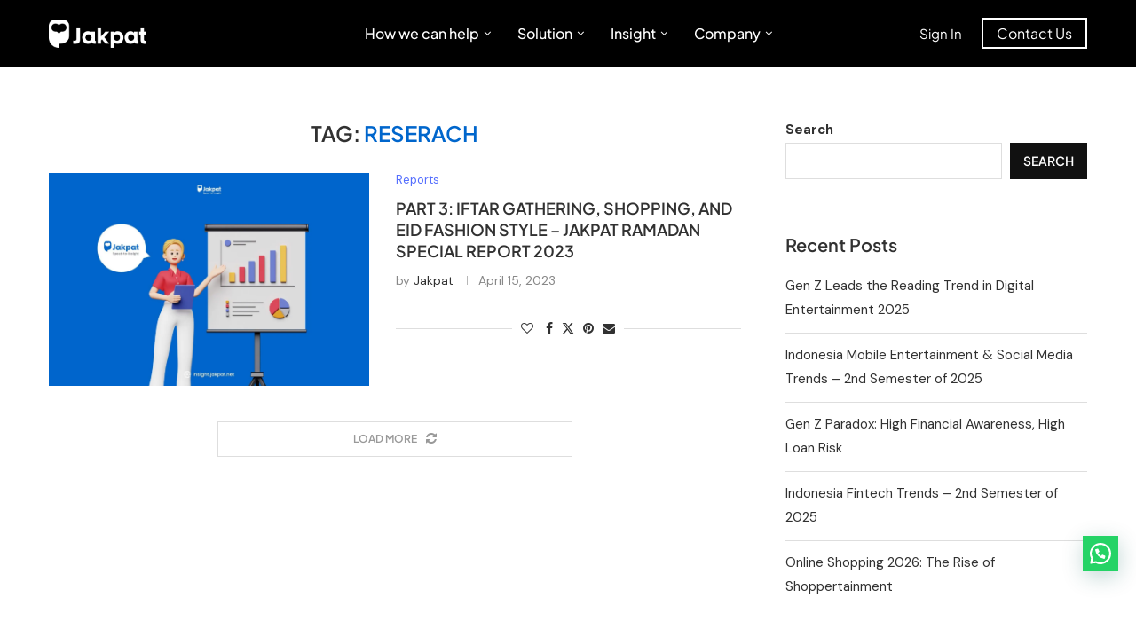

--- FILE ---
content_type: text/html
request_url: https://insight.jakpat.net/tag/reserach/
body_size: 30923
content:
<!DOCTYPE html>
<html lang="en-US">
<head>
    <meta charset="UTF-8">
    <meta http-equiv="X-UA-Compatible" content="IE=edge">
    <meta name="viewport" content="width=device-width, initial-scale=1">
    <link rel="profile" href="https://gmpg.org/xfn/11" />
	        <link rel="shortcut icon" href="https://insight.jakpat.net/wp-content/uploads/2024/11/M12w5EVA6iIUdcqE9QiZHyw44R0.webp"
              type="image/x-icon"/>
        <link rel="apple-touch-icon" sizes="180x180" href="https://insight.jakpat.net/wp-content/uploads/2024/11/M12w5EVA6iIUdcqE9QiZHyw44R0.webp">
	    <link rel="alternate" type="application/rss+xml" title="Jakpat Insight RSS Feed"
          href="https://insight.jakpat.net/feed/"/>
    <link rel="alternate" type="application/atom+xml" title="Jakpat Insight Atom Feed"
          href="https://insight.jakpat.net/feed/atom/"/>
    <link rel="pingback" href="https://insight.jakpat.net/xmlrpc.php"/>
    <!--[if lt IE 9]>
	<script src="https://insight.jakpat.net/wp-content/themes/soledad/js/html5.js"></script>
	<![endif]-->
	<meta name='robots' content='index, follow, max-image-preview:large, max-snippet:-1, max-video-preview:-1' />
	<style>img:is([sizes="auto" i], [sizes^="auto," i]) { contain-intrinsic-size: 3000px 1500px }</style>
	
	<!-- This site is optimized with the Yoast SEO plugin v26.4 - https://yoast.com/wordpress/plugins/seo/ -->
	<title>reserach Archives - Jakpat Insight</title>
	<link rel="canonical" href="https://insight.jakpat.net/tag/reserach/" />
	<meta property="og:locale" content="en_US" />
	<meta property="og:type" content="article" />
	<meta property="og:title" content="reserach Archives - Jakpat Insight" />
	<meta property="og:url" content="https://insight.jakpat.net/tag/reserach/" />
	<meta property="og:site_name" content="Jakpat Insight" />
	<meta name="twitter:card" content="summary_large_image" />
	<script type="application/ld+json" class="yoast-schema-graph">{"@context":"https://schema.org","@graph":[{"@type":"CollectionPage","@id":"https://insight.jakpat.net/tag/reserach/","url":"https://insight.jakpat.net/tag/reserach/","name":"reserach Archives - Jakpat Insight","isPartOf":{"@id":"https://insight.jakpat.net/#website"},"primaryImageOfPage":{"@id":"https://insight.jakpat.net/tag/reserach/#primaryimage"},"image":{"@id":"https://insight.jakpat.net/tag/reserach/#primaryimage"},"thumbnailUrl":"https://insight.jakpat.net/wp-content/uploads/2023/12/Template-Banner-insight.jakpat.net_-scaled.jpg","breadcrumb":{"@id":"https://insight.jakpat.net/tag/reserach/#breadcrumb"},"inLanguage":"en-US"},{"@type":"ImageObject","inLanguage":"en-US","@id":"https://insight.jakpat.net/tag/reserach/#primaryimage","url":"https://insight.jakpat.net/wp-content/uploads/2023/12/Template-Banner-insight.jakpat.net_-scaled.jpg","contentUrl":"https://insight.jakpat.net/wp-content/uploads/2023/12/Template-Banner-insight.jakpat.net_-scaled.jpg","width":1920,"height":1080,"caption":"Jakpat survey insight report_Premium report sales"},{"@type":"BreadcrumbList","@id":"https://insight.jakpat.net/tag/reserach/#breadcrumb","itemListElement":[{"@type":"ListItem","position":1,"name":"Home","item":"https://insight.jakpat.net/"},{"@type":"ListItem","position":2,"name":"reserach"}]},{"@type":"WebSite","@id":"https://insight.jakpat.net/#website","url":"https://insight.jakpat.net/","name":"Jakpat Insight","description":"","potentialAction":[{"@type":"SearchAction","target":{"@type":"EntryPoint","urlTemplate":"https://insight.jakpat.net/?s={search_term_string}"},"query-input":{"@type":"PropertyValueSpecification","valueRequired":true,"valueName":"search_term_string"}}],"inLanguage":"en-US"}]}</script>
	<!-- / Yoast SEO plugin. -->


<link rel='dns-prefetch' href='//fonts.googleapis.com' />
<link rel="alternate" type="application/rss+xml" title="Jakpat Insight &raquo; Feed" href="https://insight.jakpat.net/feed/" />
<link rel="alternate" type="application/rss+xml" title="Jakpat Insight &raquo; Comments Feed" href="https://insight.jakpat.net/comments/feed/" />
<link rel="alternate" type="application/rss+xml" title="Jakpat Insight &raquo; reserach Tag Feed" href="https://insight.jakpat.net/tag/reserach/feed/" />
		<!-- This site uses the Google Analytics by MonsterInsights plugin v9.11.1 - Using Analytics tracking - https://www.monsterinsights.com/ -->
		<!-- Note: MonsterInsights is not currently configured on this site. The site owner needs to authenticate with Google Analytics in the MonsterInsights settings panel. -->
					<!-- No tracking code set -->
				<!-- / Google Analytics by MonsterInsights -->
		<link rel='stylesheet' id='penci-folding-css' href='https://insight.jakpat.net/wp-content/themes/soledad/inc/elementor/assets/css/fold.css?ver=8.7.0' type='text/css' media='all' />
<link rel='stylesheet' id='wp-block-library-css' href='https://insight.jakpat.net/wp-includes/css/dist/block-library/style.min.css?ver=6.8.3' type='text/css' media='all' />
<style id='wp-block-library-theme-inline-css' type='text/css'>
.wp-block-audio :where(figcaption){color:#555;font-size:13px;text-align:center}.is-dark-theme .wp-block-audio :where(figcaption){color:#ffffffa6}.wp-block-audio{margin:0 0 1em}.wp-block-code{border:1px solid #ccc;border-radius:4px;font-family:Menlo,Consolas,monaco,monospace;padding:.8em 1em}.wp-block-embed :where(figcaption){color:#555;font-size:13px;text-align:center}.is-dark-theme .wp-block-embed :where(figcaption){color:#ffffffa6}.wp-block-embed{margin:0 0 1em}.blocks-gallery-caption{color:#555;font-size:13px;text-align:center}.is-dark-theme .blocks-gallery-caption{color:#ffffffa6}:root :where(.wp-block-image figcaption){color:#555;font-size:13px;text-align:center}.is-dark-theme :root :where(.wp-block-image figcaption){color:#ffffffa6}.wp-block-image{margin:0 0 1em}.wp-block-pullquote{border-bottom:4px solid;border-top:4px solid;color:currentColor;margin-bottom:1.75em}.wp-block-pullquote cite,.wp-block-pullquote footer,.wp-block-pullquote__citation{color:currentColor;font-size:.8125em;font-style:normal;text-transform:uppercase}.wp-block-quote{border-left:.25em solid;margin:0 0 1.75em;padding-left:1em}.wp-block-quote cite,.wp-block-quote footer{color:currentColor;font-size:.8125em;font-style:normal;position:relative}.wp-block-quote:where(.has-text-align-right){border-left:none;border-right:.25em solid;padding-left:0;padding-right:1em}.wp-block-quote:where(.has-text-align-center){border:none;padding-left:0}.wp-block-quote.is-large,.wp-block-quote.is-style-large,.wp-block-quote:where(.is-style-plain){border:none}.wp-block-search .wp-block-search__label{font-weight:700}.wp-block-search__button{border:1px solid #ccc;padding:.375em .625em}:where(.wp-block-group.has-background){padding:1.25em 2.375em}.wp-block-separator.has-css-opacity{opacity:.4}.wp-block-separator{border:none;border-bottom:2px solid;margin-left:auto;margin-right:auto}.wp-block-separator.has-alpha-channel-opacity{opacity:1}.wp-block-separator:not(.is-style-wide):not(.is-style-dots){width:100px}.wp-block-separator.has-background:not(.is-style-dots){border-bottom:none;height:1px}.wp-block-separator.has-background:not(.is-style-wide):not(.is-style-dots){height:2px}.wp-block-table{margin:0 0 1em}.wp-block-table td,.wp-block-table th{word-break:normal}.wp-block-table :where(figcaption){color:#555;font-size:13px;text-align:center}.is-dark-theme .wp-block-table :where(figcaption){color:#ffffffa6}.wp-block-video :where(figcaption){color:#555;font-size:13px;text-align:center}.is-dark-theme .wp-block-video :where(figcaption){color:#ffffffa6}.wp-block-video{margin:0 0 1em}:root :where(.wp-block-template-part.has-background){margin-bottom:0;margin-top:0;padding:1.25em 2.375em}
</style>
<style id='classic-theme-styles-inline-css' type='text/css'>
/*! This file is auto-generated */
.wp-block-button__link{color:#fff;background-color:#32373c;border-radius:9999px;box-shadow:none;text-decoration:none;padding:calc(.667em + 2px) calc(1.333em + 2px);font-size:1.125em}.wp-block-file__button{background:#32373c;color:#fff;text-decoration:none}
</style>
<style id='block-soledad-style-inline-css' type='text/css'>
.pchead-e-block{--pcborder-cl:#dedede;--pcaccent-cl:#6eb48c}.heading1-style-1>h1,.heading1-style-2>h1,.heading2-style-1>h2,.heading2-style-2>h2,.heading3-style-1>h3,.heading3-style-2>h3,.heading4-style-1>h4,.heading4-style-2>h4,.heading5-style-1>h5,.heading5-style-2>h5{padding-bottom:8px;border-bottom:1px solid var(--pcborder-cl);overflow:hidden}.heading1-style-2>h1,.heading2-style-2>h2,.heading3-style-2>h3,.heading4-style-2>h4,.heading5-style-2>h5{border-bottom-width:0;position:relative}.heading1-style-2>h1:before,.heading2-style-2>h2:before,.heading3-style-2>h3:before,.heading4-style-2>h4:before,.heading5-style-2>h5:before{content:'';width:50px;height:2px;bottom:0;left:0;z-index:2;background:var(--pcaccent-cl);position:absolute}.heading1-style-2>h1:after,.heading2-style-2>h2:after,.heading3-style-2>h3:after,.heading4-style-2>h4:after,.heading5-style-2>h5:after{content:'';width:100%;height:2px;bottom:0;left:20px;z-index:1;background:var(--pcborder-cl);position:absolute}.heading1-style-3>h1,.heading1-style-4>h1,.heading2-style-3>h2,.heading2-style-4>h2,.heading3-style-3>h3,.heading3-style-4>h3,.heading4-style-3>h4,.heading4-style-4>h4,.heading5-style-3>h5,.heading5-style-4>h5{position:relative;padding-left:20px}.heading1-style-3>h1:before,.heading1-style-4>h1:before,.heading2-style-3>h2:before,.heading2-style-4>h2:before,.heading3-style-3>h3:before,.heading3-style-4>h3:before,.heading4-style-3>h4:before,.heading4-style-4>h4:before,.heading5-style-3>h5:before,.heading5-style-4>h5:before{width:10px;height:100%;content:'';position:absolute;top:0;left:0;bottom:0;background:var(--pcaccent-cl)}.heading1-style-4>h1,.heading2-style-4>h2,.heading3-style-4>h3,.heading4-style-4>h4,.heading5-style-4>h5{padding:10px 20px;background:#f1f1f1}.heading1-style-5>h1,.heading2-style-5>h2,.heading3-style-5>h3,.heading4-style-5>h4,.heading5-style-5>h5{position:relative;z-index:1}.heading1-style-5>h1:before,.heading2-style-5>h2:before,.heading3-style-5>h3:before,.heading4-style-5>h4:before,.heading5-style-5>h5:before{content:"";position:absolute;left:0;bottom:0;width:200px;height:50%;transform:skew(-25deg) translateX(0);background:var(--pcaccent-cl);z-index:-1;opacity:.4}.heading1-style-6>h1,.heading2-style-6>h2,.heading3-style-6>h3,.heading4-style-6>h4,.heading5-style-6>h5{text-decoration:underline;text-underline-offset:2px;text-decoration-thickness:4px;text-decoration-color:var(--pcaccent-cl)}
</style>
<style id='joinchat-button-style-inline-css' type='text/css'>
.wp-block-joinchat-button{border:none!important;text-align:center}.wp-block-joinchat-button figure{display:table;margin:0 auto;padding:0}.wp-block-joinchat-button figcaption{font:normal normal 400 .6em/2em var(--wp--preset--font-family--system-font,sans-serif);margin:0;padding:0}.wp-block-joinchat-button .joinchat-button__qr{background-color:#fff;border:6px solid #25d366;border-radius:30px;box-sizing:content-box;display:block;height:200px;margin:auto;overflow:hidden;padding:10px;width:200px}.wp-block-joinchat-button .joinchat-button__qr canvas,.wp-block-joinchat-button .joinchat-button__qr img{display:block;margin:auto}.wp-block-joinchat-button .joinchat-button__link{align-items:center;background-color:#25d366;border:6px solid #25d366;border-radius:30px;display:inline-flex;flex-flow:row nowrap;justify-content:center;line-height:1.25em;margin:0 auto;text-decoration:none}.wp-block-joinchat-button .joinchat-button__link:before{background:transparent var(--joinchat-ico) no-repeat center;background-size:100%;content:"";display:block;height:1.5em;margin:-.75em .75em -.75em 0;width:1.5em}.wp-block-joinchat-button figure+.joinchat-button__link{margin-top:10px}@media (orientation:landscape)and (min-height:481px),(orientation:portrait)and (min-width:481px){.wp-block-joinchat-button.joinchat-button--qr-only figure+.joinchat-button__link{display:none}}@media (max-width:480px),(orientation:landscape)and (max-height:480px){.wp-block-joinchat-button figure{display:none}}

</style>
<style id='global-styles-inline-css' type='text/css'>
:root{--wp--preset--aspect-ratio--square: 1;--wp--preset--aspect-ratio--4-3: 4/3;--wp--preset--aspect-ratio--3-4: 3/4;--wp--preset--aspect-ratio--3-2: 3/2;--wp--preset--aspect-ratio--2-3: 2/3;--wp--preset--aspect-ratio--16-9: 16/9;--wp--preset--aspect-ratio--9-16: 9/16;--wp--preset--color--black: #000000;--wp--preset--color--cyan-bluish-gray: #abb8c3;--wp--preset--color--white: #ffffff;--wp--preset--color--pale-pink: #f78da7;--wp--preset--color--vivid-red: #cf2e2e;--wp--preset--color--luminous-vivid-orange: #ff6900;--wp--preset--color--luminous-vivid-amber: #fcb900;--wp--preset--color--light-green-cyan: #7bdcb5;--wp--preset--color--vivid-green-cyan: #00d084;--wp--preset--color--pale-cyan-blue: #8ed1fc;--wp--preset--color--vivid-cyan-blue: #0693e3;--wp--preset--color--vivid-purple: #9b51e0;--wp--preset--gradient--vivid-cyan-blue-to-vivid-purple: linear-gradient(135deg,rgba(6,147,227,1) 0%,rgb(155,81,224) 100%);--wp--preset--gradient--light-green-cyan-to-vivid-green-cyan: linear-gradient(135deg,rgb(122,220,180) 0%,rgb(0,208,130) 100%);--wp--preset--gradient--luminous-vivid-amber-to-luminous-vivid-orange: linear-gradient(135deg,rgba(252,185,0,1) 0%,rgba(255,105,0,1) 100%);--wp--preset--gradient--luminous-vivid-orange-to-vivid-red: linear-gradient(135deg,rgba(255,105,0,1) 0%,rgb(207,46,46) 100%);--wp--preset--gradient--very-light-gray-to-cyan-bluish-gray: linear-gradient(135deg,rgb(238,238,238) 0%,rgb(169,184,195) 100%);--wp--preset--gradient--cool-to-warm-spectrum: linear-gradient(135deg,rgb(74,234,220) 0%,rgb(151,120,209) 20%,rgb(207,42,186) 40%,rgb(238,44,130) 60%,rgb(251,105,98) 80%,rgb(254,248,76) 100%);--wp--preset--gradient--blush-light-purple: linear-gradient(135deg,rgb(255,206,236) 0%,rgb(152,150,240) 100%);--wp--preset--gradient--blush-bordeaux: linear-gradient(135deg,rgb(254,205,165) 0%,rgb(254,45,45) 50%,rgb(107,0,62) 100%);--wp--preset--gradient--luminous-dusk: linear-gradient(135deg,rgb(255,203,112) 0%,rgb(199,81,192) 50%,rgb(65,88,208) 100%);--wp--preset--gradient--pale-ocean: linear-gradient(135deg,rgb(255,245,203) 0%,rgb(182,227,212) 50%,rgb(51,167,181) 100%);--wp--preset--gradient--electric-grass: linear-gradient(135deg,rgb(202,248,128) 0%,rgb(113,206,126) 100%);--wp--preset--gradient--midnight: linear-gradient(135deg,rgb(2,3,129) 0%,rgb(40,116,252) 100%);--wp--preset--font-size--small: 12px;--wp--preset--font-size--medium: 20px;--wp--preset--font-size--large: 32px;--wp--preset--font-size--x-large: 42px;--wp--preset--font-size--normal: 14px;--wp--preset--font-size--huge: 42px;--wp--preset--spacing--20: 0.44rem;--wp--preset--spacing--30: 0.67rem;--wp--preset--spacing--40: 1rem;--wp--preset--spacing--50: 1.5rem;--wp--preset--spacing--60: 2.25rem;--wp--preset--spacing--70: 3.38rem;--wp--preset--spacing--80: 5.06rem;--wp--preset--shadow--natural: 6px 6px 9px rgba(0, 0, 0, 0.2);--wp--preset--shadow--deep: 12px 12px 50px rgba(0, 0, 0, 0.4);--wp--preset--shadow--sharp: 6px 6px 0px rgba(0, 0, 0, 0.2);--wp--preset--shadow--outlined: 6px 6px 0px -3px rgba(255, 255, 255, 1), 6px 6px rgba(0, 0, 0, 1);--wp--preset--shadow--crisp: 6px 6px 0px rgba(0, 0, 0, 1);}:where(.is-layout-flex){gap: 0.5em;}:where(.is-layout-grid){gap: 0.5em;}body .is-layout-flex{display: flex;}.is-layout-flex{flex-wrap: wrap;align-items: center;}.is-layout-flex > :is(*, div){margin: 0;}body .is-layout-grid{display: grid;}.is-layout-grid > :is(*, div){margin: 0;}:where(.wp-block-columns.is-layout-flex){gap: 2em;}:where(.wp-block-columns.is-layout-grid){gap: 2em;}:where(.wp-block-post-template.is-layout-flex){gap: 1.25em;}:where(.wp-block-post-template.is-layout-grid){gap: 1.25em;}.has-black-color{color: var(--wp--preset--color--black) !important;}.has-cyan-bluish-gray-color{color: var(--wp--preset--color--cyan-bluish-gray) !important;}.has-white-color{color: var(--wp--preset--color--white) !important;}.has-pale-pink-color{color: var(--wp--preset--color--pale-pink) !important;}.has-vivid-red-color{color: var(--wp--preset--color--vivid-red) !important;}.has-luminous-vivid-orange-color{color: var(--wp--preset--color--luminous-vivid-orange) !important;}.has-luminous-vivid-amber-color{color: var(--wp--preset--color--luminous-vivid-amber) !important;}.has-light-green-cyan-color{color: var(--wp--preset--color--light-green-cyan) !important;}.has-vivid-green-cyan-color{color: var(--wp--preset--color--vivid-green-cyan) !important;}.has-pale-cyan-blue-color{color: var(--wp--preset--color--pale-cyan-blue) !important;}.has-vivid-cyan-blue-color{color: var(--wp--preset--color--vivid-cyan-blue) !important;}.has-vivid-purple-color{color: var(--wp--preset--color--vivid-purple) !important;}.has-black-background-color{background-color: var(--wp--preset--color--black) !important;}.has-cyan-bluish-gray-background-color{background-color: var(--wp--preset--color--cyan-bluish-gray) !important;}.has-white-background-color{background-color: var(--wp--preset--color--white) !important;}.has-pale-pink-background-color{background-color: var(--wp--preset--color--pale-pink) !important;}.has-vivid-red-background-color{background-color: var(--wp--preset--color--vivid-red) !important;}.has-luminous-vivid-orange-background-color{background-color: var(--wp--preset--color--luminous-vivid-orange) !important;}.has-luminous-vivid-amber-background-color{background-color: var(--wp--preset--color--luminous-vivid-amber) !important;}.has-light-green-cyan-background-color{background-color: var(--wp--preset--color--light-green-cyan) !important;}.has-vivid-green-cyan-background-color{background-color: var(--wp--preset--color--vivid-green-cyan) !important;}.has-pale-cyan-blue-background-color{background-color: var(--wp--preset--color--pale-cyan-blue) !important;}.has-vivid-cyan-blue-background-color{background-color: var(--wp--preset--color--vivid-cyan-blue) !important;}.has-vivid-purple-background-color{background-color: var(--wp--preset--color--vivid-purple) !important;}.has-black-border-color{border-color: var(--wp--preset--color--black) !important;}.has-cyan-bluish-gray-border-color{border-color: var(--wp--preset--color--cyan-bluish-gray) !important;}.has-white-border-color{border-color: var(--wp--preset--color--white) !important;}.has-pale-pink-border-color{border-color: var(--wp--preset--color--pale-pink) !important;}.has-vivid-red-border-color{border-color: var(--wp--preset--color--vivid-red) !important;}.has-luminous-vivid-orange-border-color{border-color: var(--wp--preset--color--luminous-vivid-orange) !important;}.has-luminous-vivid-amber-border-color{border-color: var(--wp--preset--color--luminous-vivid-amber) !important;}.has-light-green-cyan-border-color{border-color: var(--wp--preset--color--light-green-cyan) !important;}.has-vivid-green-cyan-border-color{border-color: var(--wp--preset--color--vivid-green-cyan) !important;}.has-pale-cyan-blue-border-color{border-color: var(--wp--preset--color--pale-cyan-blue) !important;}.has-vivid-cyan-blue-border-color{border-color: var(--wp--preset--color--vivid-cyan-blue) !important;}.has-vivid-purple-border-color{border-color: var(--wp--preset--color--vivid-purple) !important;}.has-vivid-cyan-blue-to-vivid-purple-gradient-background{background: var(--wp--preset--gradient--vivid-cyan-blue-to-vivid-purple) !important;}.has-light-green-cyan-to-vivid-green-cyan-gradient-background{background: var(--wp--preset--gradient--light-green-cyan-to-vivid-green-cyan) !important;}.has-luminous-vivid-amber-to-luminous-vivid-orange-gradient-background{background: var(--wp--preset--gradient--luminous-vivid-amber-to-luminous-vivid-orange) !important;}.has-luminous-vivid-orange-to-vivid-red-gradient-background{background: var(--wp--preset--gradient--luminous-vivid-orange-to-vivid-red) !important;}.has-very-light-gray-to-cyan-bluish-gray-gradient-background{background: var(--wp--preset--gradient--very-light-gray-to-cyan-bluish-gray) !important;}.has-cool-to-warm-spectrum-gradient-background{background: var(--wp--preset--gradient--cool-to-warm-spectrum) !important;}.has-blush-light-purple-gradient-background{background: var(--wp--preset--gradient--blush-light-purple) !important;}.has-blush-bordeaux-gradient-background{background: var(--wp--preset--gradient--blush-bordeaux) !important;}.has-luminous-dusk-gradient-background{background: var(--wp--preset--gradient--luminous-dusk) !important;}.has-pale-ocean-gradient-background{background: var(--wp--preset--gradient--pale-ocean) !important;}.has-electric-grass-gradient-background{background: var(--wp--preset--gradient--electric-grass) !important;}.has-midnight-gradient-background{background: var(--wp--preset--gradient--midnight) !important;}.has-small-font-size{font-size: var(--wp--preset--font-size--small) !important;}.has-medium-font-size{font-size: var(--wp--preset--font-size--medium) !important;}.has-large-font-size{font-size: var(--wp--preset--font-size--large) !important;}.has-x-large-font-size{font-size: var(--wp--preset--font-size--x-large) !important;}
:where(.wp-block-post-template.is-layout-flex){gap: 1.25em;}:where(.wp-block-post-template.is-layout-grid){gap: 1.25em;}
:where(.wp-block-columns.is-layout-flex){gap: 2em;}:where(.wp-block-columns.is-layout-grid){gap: 2em;}
:root :where(.wp-block-pullquote){font-size: 1.5em;line-height: 1.6;}
</style>
<link rel='stylesheet' id='ivory-search-styles-css' href='https://insight.jakpat.net/wp-content/plugins/add-search-to-menu/public/css/ivory-search.min.css?ver=5.5.12' type='text/css' media='all' />
<link rel='stylesheet' id='jakpat-soledad-parent-style-css' href='https://insight.jakpat.net/wp-content/themes/soledad/style.css?ver=6.8.3' type='text/css' media='all' />
<link rel='stylesheet' id='jakpat-soledad-child-style-css' href='https://insight.jakpat.net/wp-content/themes/jakpat-soledad/style.css?ver=1.0' type='text/css' media='all' />
<link rel='stylesheet' id='penci-fonts-css' href='https://fonts.googleapis.com/css?family=Plus+Jakarta+Sans%3A300%2C300italic%2C400%2C400italic%2C500%2C500italic%2C700%2C700italic%2C800%2C800italic%7CDM+Sans%3A300%2C300italic%2C400%2C400italic%2C500%2C500italic%2C700%2C700italic%2C800%2C800italic%7CExo+2%3A300%2C300italic%2C400%2C400italic%2C500%2C500italic%2C600%2C600italic%2C700%2C700italic%2C800%2C800italic%26subset%3Dlatin%2Ccyrillic%2Ccyrillic-ext%2Cgreek%2Cgreek-ext%2Clatin-ext&#038;display=swap&#038;ver=8.7.0' type='text/css' media='' />
<link rel='stylesheet' id='penci-main-style-css' href='https://insight.jakpat.net/wp-content/themes/soledad/main.css?ver=8.7.0' type='text/css' media='all' />
<link rel='stylesheet' id='penci-swiper-bundle-css' href='https://insight.jakpat.net/wp-content/themes/soledad/css/swiper-bundle.min.css?ver=8.7.0' type='text/css' media='all' />
<link rel='stylesheet' id='penci-font-awesomeold-css' href='https://insight.jakpat.net/wp-content/themes/soledad/css/font-awesome.4.7.0.swap.min.css?ver=4.7.0' type='text/css' media='all' />
<link rel='stylesheet' id='penci_icon-css' href='https://insight.jakpat.net/wp-content/themes/soledad/css/penci-icon.css?ver=8.7.0' type='text/css' media='all' />
<link rel='stylesheet' id='penci_style-css' href='https://insight.jakpat.net/wp-content/themes/jakpat-soledad/style.css?ver=8.7.0' type='text/css' media='all' />
<link rel='stylesheet' id='penci_social_counter-css' href='https://insight.jakpat.net/wp-content/themes/soledad/css/social-counter.css?ver=8.7.0' type='text/css' media='all' />
<link rel='stylesheet' id='penci-header-builder-fonts-css' href='https://fonts.googleapis.com/css?family=Plus+Jakarta+Sans%3A300%2C300italic%2C400%2C400italic%2C500%2C500italic%2C600%2C600italic%2C700%2C700italic%2C800%2C800italic%26subset%3Dlatin%2Ccyrillic%2Ccyrillic-ext%2Cgreek%2Cgreek-ext%2Clatin-ext&#038;display=swap&#038;ver=8.7.0' type='text/css' media='all' />
<link rel='stylesheet' id='elementor-icons-css' href='https://insight.jakpat.net/wp-content/plugins/elementor/assets/lib/eicons/css/elementor-icons.min.css?ver=5.44.0' type='text/css' media='all' />
<link rel='stylesheet' id='elementor-frontend-css' href='https://insight.jakpat.net/wp-content/plugins/elementor/assets/css/frontend.min.css?ver=3.33.2' type='text/css' media='all' />
<link rel='stylesheet' id='elementor-post-7-css' href='https://insight.jakpat.net/wp-content/uploads/elementor/css/post-7.css?ver=1767730937' type='text/css' media='all' />
<link rel='stylesheet' id='elementor-post-1346-css' href='https://insight.jakpat.net/wp-content/uploads/elementor/css/post-1346.css?ver=1767730937' type='text/css' media='all' />
<link rel='stylesheet' id='penci-soledad-customizer-css' href='//insight.jakpat.net/wp-content/uploads/pencidesign/customizer-style.min.css?version=1763112084' type='text/css' media='all' />
<link rel='stylesheet' id='sib-front-css-css' href='https://insight.jakpat.net/wp-content/plugins/mailin/css/mailin-front.css?ver=6.8.3' type='text/css' media='all' />
<link rel='stylesheet' id='elementor-gf-local-plusjakartasans-css' href='https://insight.jakpat.net/wp-content/uploads/elementor/google-fonts/css/plusjakartasans.css?ver=1746606316' type='text/css' media='all' />
<link rel='stylesheet' id='elementor-gf-local-robotoslab-css' href='https://insight.jakpat.net/wp-content/uploads/elementor/google-fonts/css/robotoslab.css?ver=1746606339' type='text/css' media='all' />
<link rel='stylesheet' id='elementor-gf-local-roboto-css' href='https://insight.jakpat.net/wp-content/uploads/elementor/google-fonts/css/roboto.css?ver=1746606388' type='text/css' media='all' />
<link rel='stylesheet' id='elementor-icons-shared-0-css' href='https://insight.jakpat.net/wp-content/plugins/elementor/assets/lib/font-awesome/css/fontawesome.min.css?ver=5.15.3' type='text/css' media='all' />
<link rel='stylesheet' id='elementor-icons-fa-solid-css' href='https://insight.jakpat.net/wp-content/plugins/elementor/assets/lib/font-awesome/css/solid.min.css?ver=5.15.3' type='text/css' media='all' />
<link rel='stylesheet' id='elementor-icons-fa-regular-css' href='https://insight.jakpat.net/wp-content/plugins/elementor/assets/lib/font-awesome/css/regular.min.css?ver=5.15.3' type='text/css' media='all' />
<link rel='stylesheet' id='elementor-icons-fa-brands-css' href='https://insight.jakpat.net/wp-content/plugins/elementor/assets/lib/font-awesome/css/brands.min.css?ver=5.15.3' type='text/css' media='all' />
<script type="text/javascript" src="https://insight.jakpat.net/wp-includes/js/jquery/jquery.min.js?ver=3.7.1" id="jquery-core-js"></script>
<script type="text/javascript" src="https://insight.jakpat.net/wp-includes/js/jquery/jquery-migrate.min.js?ver=3.4.1" id="jquery-migrate-js"></script>
<script type="text/javascript" id="sib-front-js-js-extra">
/* <![CDATA[ */
var sibErrMsg = {"invalidMail":"Please fill out valid email address","requiredField":"Please fill out required fields","invalidDateFormat":"Please fill out valid date format","invalidSMSFormat":"Please fill out valid phone number"};
var ajax_sib_front_object = {"ajax_url":"https:\/\/insight.jakpat.net\/wp-admin\/admin-ajax.php","ajax_nonce":"680518dc8a","flag_url":"https:\/\/insight.jakpat.net\/wp-content\/plugins\/mailin\/img\/flags\/"};
/* ]]> */
</script>
<script type="text/javascript" src="https://insight.jakpat.net/wp-content/plugins/mailin/js/mailin-front.js?ver=1763109416" id="sib-front-js-js"></script>
<link rel="https://api.w.org/" href="https://insight.jakpat.net/wp-json/" /><link rel="alternate" title="JSON" type="application/json" href="https://insight.jakpat.net/wp-json/wp/v2/tags/245" /><link rel="EditURI" type="application/rsd+xml" title="RSD" href="https://insight.jakpat.net/xmlrpc.php?rsd" />
<meta name="generator" content="WordPress 6.8.3" />
<meta name="generator" content="Soledad 8.7.0" />
        <link rel="shortcut icon" href="https://insight.jakpat.net/wp-content/uploads/2024/11/M12w5EVA6iIUdcqE9QiZHyw44R0.webp"
              type="image/x-icon"/>
        <link rel="apple-touch-icon" sizes="180x180" href="https://insight.jakpat.net/wp-content/uploads/2024/11/M12w5EVA6iIUdcqE9QiZHyw44R0.webp">
	<script>
var penciBlocksArray=[];
var portfolioDataJs = portfolioDataJs || [];var PENCILOCALCACHE = {};
		(function () {
				"use strict";
		
				PENCILOCALCACHE = {
					data: {},
					remove: function ( ajaxFilterItem ) {
						delete PENCILOCALCACHE.data[ajaxFilterItem];
					},
					exist: function ( ajaxFilterItem ) {
						return PENCILOCALCACHE.data.hasOwnProperty( ajaxFilterItem ) && PENCILOCALCACHE.data[ajaxFilterItem] !== null;
					},
					get: function ( ajaxFilterItem ) {
						return PENCILOCALCACHE.data[ajaxFilterItem];
					},
					set: function ( ajaxFilterItem, cachedData ) {
						PENCILOCALCACHE.remove( ajaxFilterItem );
						PENCILOCALCACHE.data[ajaxFilterItem] = cachedData;
					}
				};
			}
		)();function penciBlock() {
		    this.atts_json = '';
		    this.content = '';
		}</script>
<script type="application/ld+json">{
    "@context": "https:\/\/schema.org\/",
    "@type": "organization",
    "@id": "#organization",
    "logo": {
        "@type": "ImageObject",
        "url": "https:\/\/insight.jakpat.net\/wp-content\/uploads\/2024\/03\/logo-2-2.png"
    },
    "url": "https:\/\/insight.jakpat.net\/",
    "name": "Jakpat Insight",
    "description": ""
}</script><script type="application/ld+json">{
    "@context": "https:\/\/schema.org\/",
    "@type": "WebSite",
    "name": "Jakpat Insight",
    "alternateName": "",
    "url": "https:\/\/insight.jakpat.net\/"
}</script><script type="application/ld+json">{
    "@context": "https:\/\/schema.org\/",
    "@type": "BreadcrumbList",
    "itemListElement": [
        {
            "@type": "ListItem",
            "position": 1,
            "item": {
                "@id": "https:\/\/insight.jakpat.net",
                "name": "Home"
            }
        },
        {
            "@type": "ListItem",
            "position": 2,
            "item": {
                "@id": "https:\/\/insight.jakpat.net\/tag\/reserach\/",
                "name": "reserach"
            }
        }
    ]
}</script><meta name="generator" content="Elementor 3.33.2; features: additional_custom_breakpoints; settings: css_print_method-external, google_font-enabled, font_display-swap">
			<style>
				.e-con.e-parent:nth-of-type(n+4):not(.e-lazyloaded):not(.e-no-lazyload),
				.e-con.e-parent:nth-of-type(n+4):not(.e-lazyloaded):not(.e-no-lazyload) * {
					background-image: none !important;
				}
				@media screen and (max-height: 1024px) {
					.e-con.e-parent:nth-of-type(n+3):not(.e-lazyloaded):not(.e-no-lazyload),
					.e-con.e-parent:nth-of-type(n+3):not(.e-lazyloaded):not(.e-no-lazyload) * {
						background-image: none !important;
					}
				}
				@media screen and (max-height: 640px) {
					.e-con.e-parent:nth-of-type(n+2):not(.e-lazyloaded):not(.e-no-lazyload),
					.e-con.e-parent:nth-of-type(n+2):not(.e-lazyloaded):not(.e-no-lazyload) * {
						background-image: none !important;
					}
				}
			</style>
			<noscript><style>.lazyload[data-src]{display:none !important;}</style></noscript><style>.lazyload{background-image:none !important;}.lazyload:before{background-image:none !important;}</style><meta name="generator" content="Powered by Slider Revolution 6.7.15 - responsive, Mobile-Friendly Slider Plugin for WordPress with comfortable drag and drop interface." />
<style id="penci-header-builder-auto-draft" type="text/css">.penci_header.penci-header-builder.main-builder-header{margin-top:0px;margin-right: 0px;margin-bottom: 0px;margin-left: 0px;}.penci-header-image-logo,.penci-header-text-logo{--pchb-logo-title-fw:bold;--pchb-logo-title-fs:normal;--pchb-logo-slogan-fw:bold;--pchb-logo-slogan-fs:normal;}.pc-logo-desktop.penci-header-image-logo img{max-height:32px;}@media only screen and (max-width: 767px){.penci_navbar_mobile .penci-header-image-logo img{}}.penci_builder_sticky_header_desktop .penci-header-image-logo img{}.penci_navbar_mobile .penci-header-text-logo{--pchb-m-logo-title-fw:bold;--pchb-m-logo-title-fs:normal;--pchb-m-logo-slogan-fw:bold;--pchb-m-logo-slogan-fs:normal;}.penci_navbar_mobile .penci-header-image-logo img{max-height:31px;}.penci_navbar_mobile .sticky-enable .penci-header-image-logo img{}.pb-logo-sidebar-mobile{--pchb-logo-sm-title-fw:bold;--pchb-logo-sm-title-fs:normal;--pchb-logo-sm-slogan-fw:bold;--pchb-logo-sm-slogan-fs:normal;}.pc-builder-element.pb-logo-sidebar-mobile img{max-width:220px;max-height:60px;}.pc-logo-sticky{--pchb-logo-s-title-fw:bold;--pchb-logo-s-title-fs:normal;--pchb-logo-s-slogan-fw:bold;--pchb-logo-s-slogan-fs:normal;}.pc-builder-element.pc-logo-sticky.pc-logo img{max-height:60px;}.pc-builder-element.pc-main-menu{--pchb-main-menu-font:'Plus Jakarta Sans', sans-serif;--pchb-main-menu-fw:500;--pchb-main-menu-fs:16px;--pchb-main-menu-fs_l2:14px;--pchb-main-menu-lh:40px;--pchb-main-menu-tt: none;}.pc-builder-element.pc-second-menu{--pchb-second-menu-fs:12px;--pchb-second-menu-lh:30px;--pchb-second-menu-fs_l2:12px;--pchb-second-menu-mg:15px;}.pc-builder-element.pc-third-menu{--pchb-third-menu-fs:12px;--pchb-third-menu-fs_l2:12px;}.penci-builder.penci-builder-button.button-1{border-color:#ffffff;color:#ffffff;}.penci-builder.penci-builder-button.button-1:hover{}.penci-builder.penci-builder-button.button-2{background-color:#000;color:#ffffff;}.penci-builder.penci-builder-button.button-2:hover{}.penci-builder.penci-builder-button.button-3{}.penci-builder.penci-builder-button.button-3:hover{}.penci-builder.penci-builder-button.button-mobile-1{}.penci-builder.penci-builder-button.button-mobile-1:hover{}.penci-builder.penci-builder-button.button-mobile-2{}.penci-builder.penci-builder-button.button-mobile-2:hover{}.penci-builder-mobile-sidebar-nav.penci-menu-hbg{border-width:0;background-color:#0a0a0a;border-style:solid;color:#ffffff;}.pc-builder-menu.pc-dropdown-menu{--pchb-dd-fn:'Plus Jakarta Sans', sans-serif;--pchb-dd-fw:400;--pchb-dd-lv1:13px;--pchb-dd-lv2:12px;}.penci-header-builder .pc-builder-element.pc-logo{padding-top: 12px;padding-bottom: 12px;}.penci-header-builder .pc-builder-element.pc-builder-menu{}.penci-header-builder .pc-builder-element.pc-second-menu{margin-left: 20px;}.penci-mobile-midbar{border-bottom-width: 1px;}.penci_builder_sticky_header_desktop,{}.pc-builder-element.penci-top-search .search-click{color:#ffffff}.penci-builder-element.penci-data-time-format{color:#ffffff}.pc-builder-element.pc-main-menu .navigation .menu > li > a,.pc-builder-element.pc-main-menu .navigation ul.menu ul.sub-menu a{color:#ffffff}.pc-builder-element.pc-main-menu .navigation .menu > li > a:hover,.pc-builder-element.pc-main-menu .navigation .menu > li:hover > a,.pc-builder-element.pc-main-menu .navigation ul.menu ul.sub-menu a:hover{color:#ffffff}.pc-builder-element.pc-builder-menu.pc-main-menu .penci-megamenu:not(.penci-block-mega) .penci-mega-thumbnail .mega-cat-name{color:#ffffff}.pc-builder-element.pc-main-menu .penci-dropdown-menu,.pc-builder-element.pc-main-menu .navigation .menu .sub-menu, .pc-builder-element.pc-main-menu .navigation ul.menu > li.megamenu > ul.sub-menu,.pc-builder-element.pc-main-menu .navigation ul.menu ul.sub-menu li > a, .pc-builder-element.pc-builder-menu.pc-main-menu .navigation.menu-style-1 .penci-megamenu:not(.penci-block-mega) .penci-mega-child-categories a.cat-active{border-color:#0a0101}.pc-builder-element.pc-main-menu .menu-style-2 .penci-megamenu:not(.penci-block-mega) .penci-content-megamenu .penci-mega-latest-posts .penci-mega-post:before,.pc-builder-element.pc-main-menu .navigation ul.menu > li.megamenu > ul.sub-menu > li:before, .pc-builder-element.pc-main-menu .navigation.menu-style-2 .penci-megamenu:not(.penci-block-mega) .penci-mega-child-categories a.all-style:before, .pc-builder-element.pc-main-menu .navigation.menu-style-2 .penci-megamenu .penci-mega-child-categories:after, .pc-builder-element.pc-main-menu .navigation .penci-megamenu .penci-mega-child-categories:after{background-color:#0a0101}.pc-builder-element.pc-main-menu .navigation.menu-style-2 .menu .sub-menu{border-top-color:#0a0101}.pc-builder-element.pc-main-menu .navigation.menu-style-3 .menu .sub-menu:before{border-bottom-color:#0a0101}.pc-builder-element.pc-main-menu .navigation.menu-style-3 .menu .sub-menu .sub-menu:before{border-right-color:#0a0101}.pc-builder-element.pc-second-menu .navigation .menu > li > a,.pc-builder-element.pc-second-menu .navigation ul.menu ul.sub-menu a{color:#ffffff}.penci-builder-element.pc-search-form.pc-search-form-sidebar form.pc-searchform input.search-input{background-color:#ffffff}.penci-builder-element.header-social.desktop-social a i{font-size:14px}body:not(.rtl) .penci-builder-element.desktop-social .inner-header-social a{margin-right:10px}body.rtl .penci-builder-element.desktop-social .inner-header-social a{margin-left:10px}.penci-builder-element.desktop-social .inner-header-social a,.penci-builder-element.desktop-social .inner-header-social a i{color:#ffffff}.penci-builder-element.desktop-social .inner-header-social a:hover,.penci-builder-element.desktop-social .inner-header-social a:hover i{color:#2196f3}.pc-search-form-sidebar.search-style-icon-button .searchsubmit:before,.pc-search-form-sidebar.search-style-text-button .searchsubmit {line-height:40px}.penci-builder-button.button-1{font-size:16px}.pc-header-element.penci-topbar-social .pclogin-item a i{font-size:15px}.pc-builder-menu.pc-dropdown-menu .menu li a{color:#ffffff}.penci-header-bookmark-element a{font-weight:bold}.penci-builder.penci-builder-button.button-1{font-family:'Plus Jakarta Sans', sans-serif}.penci-builder.penci-builder-button.button-1{font-weight:normal}.penci-builder.penci-builder-button.button-1{font-style:normal}.penci-builder.penci-builder-button.button-2{font-family:'Plus Jakarta Sans', sans-serif}.penci-builder.penci-builder-button.button-2{font-weight:normal}.penci-builder.penci-builder-button.button-2{font-style:normal}.penci-builder.penci-builder-button.button-3{font-weight:bold}.penci-builder.penci-builder-button.button-3{font-style:normal}.penci-builder.penci-builder-button.button-mobile-1{font-weight:bold}.penci-builder.penci-builder-button.button-mobile-1{font-style:normal}.penci-builder.penci-builder-button.button-mobile-2{font-weight:bold}.penci-builder.penci-builder-button.button-mobile-2{font-style:normal}.penci-builder-element.penci-data-time-format{font-size:12px}.penci-desktop-midbar .container.container-custom{width:1200px}.penci-desktop-midbar .container.container-custom{--pcctain:1200px}.penci_builder_sticky_header_desktop{border-style:solid}.penci-builder-element.penci-topbar-trending{max-width:420px}.penci_header.main-builder-header{border-style:solid}.navigation .button-menu-mobile{color:#ffffff}.navigation .button-menu-mobile svg{fill:#ffffff}.penci-builder-element.pc-search-form.pc-search-form-sidebar,.penci-builder-element.pc-search-form.search-style-icon-button.pc-search-form-sidebar .search-input,.penci-builder-element.pc-search-form.search-style-text-button.pc-search-form-sidebar .search-input{line-height:38px}.penci-builder-element.pc-search-form-sidebar.search-style-default .search-input{line-height:38px;padding-top:0;padding-bottom:0}.pc-builder-element.pc-logo.pb-logo-mobile{padding-top: 8px;padding-bottom: 8px;}.pc-header-element.penci-topbar-social .pclogin-item a{}.pc-header-element.penci-topbar-social-mobile .pclogin-item a{}body.penci-header-preview-layout .wrapper-boxed{min-height:1500px}.penci_header_overlap .penci-desktop-topblock,.penci-desktop-topblock{border-width:0;border-style:solid;}.penci_header_overlap .penci-desktop-topbar,.penci-desktop-topbar{border-width:0;background-color:#212121;border-style:solid;padding-top: 5px;padding-bottom: 5px;}.penci_header_overlap .penci-desktop-midbar,.penci-desktop-midbar{border-width:0;background-color:#000000;border-style:solid;color:#ffffff;}.penci_header_overlap .penci-desktop-bottombar,.penci-desktop-bottombar{border-width:0;border-style:solid;}.penci_header_overlap .penci-desktop-bottomblock,.penci-desktop-bottomblock{border-width:0;border-style:solid;}.penci_header_overlap .penci-sticky-top,.penci-sticky-top{border-width:0;border-style:solid;}.penci_header_overlap .penci-sticky-mid,.penci-sticky-mid{border-width:0;background-color:#0a0a0a;border-style:solid;}.penci_header_overlap .penci-sticky-bottom,.penci-sticky-bottom{border-width:0;border-style:solid;}.penci_header_overlap .penci-mobile-topbar,.penci-mobile-topbar{border-width:0;border-color:#0a0a0a;border-style:solid;}.penci_header_overlap .penci-mobile-midbar,.penci-mobile-midbar{border-width:0;background-color:#0a0a0a;border-color:#0a0a0a;border-style:solid;border-bottom-width: 1px;}.penci_header_overlap .penci-mobile-bottombar,.penci-mobile-bottombar{border-width:0;border-style:solid;}</style><script>function setREVStartSize(e){
			//window.requestAnimationFrame(function() {
				window.RSIW = window.RSIW===undefined ? window.innerWidth : window.RSIW;
				window.RSIH = window.RSIH===undefined ? window.innerHeight : window.RSIH;
				try {
					var pw = document.getElementById(e.c).parentNode.offsetWidth,
						newh;
					pw = pw===0 || isNaN(pw) || (e.l=="fullwidth" || e.layout=="fullwidth") ? window.RSIW : pw;
					e.tabw = e.tabw===undefined ? 0 : parseInt(e.tabw);
					e.thumbw = e.thumbw===undefined ? 0 : parseInt(e.thumbw);
					e.tabh = e.tabh===undefined ? 0 : parseInt(e.tabh);
					e.thumbh = e.thumbh===undefined ? 0 : parseInt(e.thumbh);
					e.tabhide = e.tabhide===undefined ? 0 : parseInt(e.tabhide);
					e.thumbhide = e.thumbhide===undefined ? 0 : parseInt(e.thumbhide);
					e.mh = e.mh===undefined || e.mh=="" || e.mh==="auto" ? 0 : parseInt(e.mh,0);
					if(e.layout==="fullscreen" || e.l==="fullscreen")
						newh = Math.max(e.mh,window.RSIH);
					else{
						e.gw = Array.isArray(e.gw) ? e.gw : [e.gw];
						for (var i in e.rl) if (e.gw[i]===undefined || e.gw[i]===0) e.gw[i] = e.gw[i-1];
						e.gh = e.el===undefined || e.el==="" || (Array.isArray(e.el) && e.el.length==0)? e.gh : e.el;
						e.gh = Array.isArray(e.gh) ? e.gh : [e.gh];
						for (var i in e.rl) if (e.gh[i]===undefined || e.gh[i]===0) e.gh[i] = e.gh[i-1];
											
						var nl = new Array(e.rl.length),
							ix = 0,
							sl;
						e.tabw = e.tabhide>=pw ? 0 : e.tabw;
						e.thumbw = e.thumbhide>=pw ? 0 : e.thumbw;
						e.tabh = e.tabhide>=pw ? 0 : e.tabh;
						e.thumbh = e.thumbhide>=pw ? 0 : e.thumbh;
						for (var i in e.rl) nl[i] = e.rl[i]<window.RSIW ? 0 : e.rl[i];
						sl = nl[0];
						for (var i in nl) if (sl>nl[i] && nl[i]>0) { sl = nl[i]; ix=i;}
						var m = pw>(e.gw[ix]+e.tabw+e.thumbw) ? 1 : (pw-(e.tabw+e.thumbw)) / (e.gw[ix]);
						newh =  (e.gh[ix] * m) + (e.tabh + e.thumbh);
					}
					var el = document.getElementById(e.c);
					if (el!==null && el) el.style.height = newh+"px";
					el = document.getElementById(e.c+"_wrapper");
					if (el!==null && el) {
						el.style.height = newh+"px";
						el.style.display = "block";
					}
				} catch(e){
					console.log("Failure at Presize of Slider:" + e)
				}
			//});
		  };</script>
			<style type="text/css">
					.is-form-id-18787 .is-search-submit:focus,
			.is-form-id-18787 .is-search-submit:hover,
			.is-form-id-18787 .is-search-submit,
            .is-form-id-18787 .is-search-icon {
			            background-color: #ffffff !important;            border-color: #000000 !important;			}
            			.is-form-style-1.is-form-id-18787 .is-search-input:focus,
			.is-form-style-1.is-form-id-18787 .is-search-input:hover,
			.is-form-style-1.is-form-id-18787 .is-search-input,
			.is-form-style-2.is-form-id-18787 .is-search-input:focus,
			.is-form-style-2.is-form-id-18787 .is-search-input:hover,
			.is-form-style-2.is-form-id-18787 .is-search-input,
			.is-form-style-3.is-form-id-18787 .is-search-input:focus,
			.is-form-style-3.is-form-id-18787 .is-search-input:hover,
			.is-form-style-3.is-form-id-18787 .is-search-input,
			.is-form-id-18787 .is-search-input:focus,
			.is-form-id-18787 .is-search-input:hover,
			.is-form-id-18787 .is-search-input {
                                                                border-color: #000000 !important;                                			}
                        			</style>
					<style type="text/css">
					.is-form-id-15848 .is-search-submit:focus,
			.is-form-id-15848 .is-search-submit:hover,
			.is-form-id-15848 .is-search-submit,
            .is-form-id-15848 .is-search-icon {
			            background-color: #ffffff !important;            border-color: #0a0a0a !important;			}
            			.is-form-style-1.is-form-id-15848 .is-search-input:focus,
			.is-form-style-1.is-form-id-15848 .is-search-input:hover,
			.is-form-style-1.is-form-id-15848 .is-search-input,
			.is-form-style-2.is-form-id-15848 .is-search-input:focus,
			.is-form-style-2.is-form-id-15848 .is-search-input:hover,
			.is-form-style-2.is-form-id-15848 .is-search-input,
			.is-form-style-3.is-form-id-15848 .is-search-input:focus,
			.is-form-style-3.is-form-id-15848 .is-search-input:hover,
			.is-form-style-3.is-form-id-15848 .is-search-input,
			.is-form-id-15848 .is-search-input:focus,
			.is-form-id-15848 .is-search-input:hover,
			.is-form-id-15848 .is-search-input {
                                                                border-color: #0a0a0a !important;                                			}
                        			</style>
					<style type="text/css">
					.is-form-id-15847 .is-search-submit:focus,
			.is-form-id-15847 .is-search-submit:hover,
			.is-form-id-15847 .is-search-submit,
            .is-form-id-15847 .is-search-icon {
			            background-color: #ffffff !important;            border-color: #0a0a0a !important;			}
            			.is-form-style-1.is-form-id-15847 .is-search-input:focus,
			.is-form-style-1.is-form-id-15847 .is-search-input:hover,
			.is-form-style-1.is-form-id-15847 .is-search-input,
			.is-form-style-2.is-form-id-15847 .is-search-input:focus,
			.is-form-style-2.is-form-id-15847 .is-search-input:hover,
			.is-form-style-2.is-form-id-15847 .is-search-input,
			.is-form-style-3.is-form-id-15847 .is-search-input:focus,
			.is-form-style-3.is-form-id-15847 .is-search-input:hover,
			.is-form-style-3.is-form-id-15847 .is-search-input,
			.is-form-id-15847 .is-search-input:focus,
			.is-form-id-15847 .is-search-input:hover,
			.is-form-id-15847 .is-search-input {
                                                                border-color: #0a0a0a !important;                                			}
                        			</style>
					<style type="text/css">
					.is-form-id-15846 .is-search-submit:focus,
			.is-form-id-15846 .is-search-submit:hover,
			.is-form-id-15846 .is-search-submit,
            .is-form-id-15846 .is-search-icon {
			            background-color: #ffffff !important;            border-color: #0a0a0a !important;			}
            			.is-form-style-1.is-form-id-15846 .is-search-input:focus,
			.is-form-style-1.is-form-id-15846 .is-search-input:hover,
			.is-form-style-1.is-form-id-15846 .is-search-input,
			.is-form-style-2.is-form-id-15846 .is-search-input:focus,
			.is-form-style-2.is-form-id-15846 .is-search-input:hover,
			.is-form-style-2.is-form-id-15846 .is-search-input,
			.is-form-style-3.is-form-id-15846 .is-search-input:focus,
			.is-form-style-3.is-form-id-15846 .is-search-input:hover,
			.is-form-style-3.is-form-id-15846 .is-search-input,
			.is-form-id-15846 .is-search-input:focus,
			.is-form-id-15846 .is-search-input:hover,
			.is-form-id-15846 .is-search-input {
                                                                border-color: #0a0a0a !important;                                			}
                        			</style>
					<style type="text/css">
					.is-form-id-15837 .is-search-submit:focus,
			.is-form-id-15837 .is-search-submit:hover,
			.is-form-id-15837 .is-search-submit,
            .is-form-id-15837 .is-search-icon {
			            background-color: #ffffff !important;            border-color: #0a0a0a !important;			}
            			.is-form-style-1.is-form-id-15837 .is-search-input:focus,
			.is-form-style-1.is-form-id-15837 .is-search-input:hover,
			.is-form-style-1.is-form-id-15837 .is-search-input,
			.is-form-style-2.is-form-id-15837 .is-search-input:focus,
			.is-form-style-2.is-form-id-15837 .is-search-input:hover,
			.is-form-style-2.is-form-id-15837 .is-search-input,
			.is-form-style-3.is-form-id-15837 .is-search-input:focus,
			.is-form-style-3.is-form-id-15837 .is-search-input:hover,
			.is-form-style-3.is-form-id-15837 .is-search-input,
			.is-form-id-15837 .is-search-input:focus,
			.is-form-id-15837 .is-search-input:hover,
			.is-form-id-15837 .is-search-input {
                                                                border-color: #0a0a0a !important;                                			}
                        			</style>
		</head>

<body class="archive tag tag-reserach tag-245 wp-theme-soledad wp-child-theme-jakpat-soledad soledad soledad-ver-8-7-0 pclight-mode pcmn-drdw-style-slide_down pchds-showup elementor-default elementor-kit-7">
<div id="soledad_wrapper" class="wrapper-boxed header-style-header-6 header-search-style-showup">
	<div class="penci-header-wrap pc-wrapbuilder-header"><div data-builder-slug="auto-draft" id="pcbdhd_auto-draft"
     class="pc-wrapbuilder-header-inner penci-builder-id-auto-draft">
	    <div class="penci_header penci-header-builder penci_builder_sticky_header_desktop ">
        <div class="penci_container">
            <div class="penci_stickybar penci_navbar">
				<div class="penci-desktop-sticky-mid penci_container penci-sticky-mid pcmiddle-center pc-hasel">
    <div class="container container-normal">
        <div class="penci_nav_row">
			
                <div class="penci_nav_col penci_nav_left penci_nav_alignleft">

					    <div class="pc-builder-element pc-logo pc-logo-desktop penci-header-image-logo ">
        <a href="https://business.jakpat.net/">
            <img class="penci-mainlogo penci-limg pclogo-cls lazyload"                  src="[data-uri]"
                 alt="Jakpat Insight"
                 width="329"
                 height="96" data-src="https://insight.jakpat.net/wp-content/uploads/2024/03/dNDvsPzgeyHiBZkQuWO68QbdcHM.png" decoding="async" data-eio-rwidth="329" data-eio-rheight="96"><noscript><img class="penci-mainlogo penci-limg pclogo-cls"                  src="https://insight.jakpat.net/wp-content/uploads/2024/03/dNDvsPzgeyHiBZkQuWO68QbdcHM.png"
                 alt="Jakpat Insight"
                 width="329"
                 height="96" data-eio="l"></noscript>
			        </a>
    </div>

                </div>

				
                <div class="penci_nav_col penci_nav_center penci_nav_aligncenter">

					    <div class="pc-builder-element pc-builder-menu pc-main-menu">
        <nav class="navigation menu-style-2 no-box-shadow menu-item-normal " role="navigation"
		     itemscope
             itemtype="https://schema.org/SiteNavigationElement">
			<ul id="menu-menu" class="menu"><li id="menu-item-22" class="menu-item menu-item-type-custom menu-item-object-custom penci-megapos-flexible penci-mega-menu penci-block-mega penci-block-wrap-mega-22 menu-item-22"><a href="#">How we can help</a><div class="penci-dropdown-menu penci-dropdown penci-mega-custom-width"><div class="container">
<ul class="penci-megamenu-sub sub-sub-menu">
	<li id="menu-item-0" class="menu-item-0"><div class="penci-block-mega penc-menu-22"><style>#navigation .menu li.penci-mega-menu.penci-block-wrap-mega-22 .penci-dropdown-menu,
		.navigation .menu li.penci-mega-menu.penci-block-wrap-mega-22 .penci-dropdown-menu{background-color:#000000;}#navigation .menu li.penci-mega-menu.penci-block-wrap-mega-22 .penci-mega-custom-width,.navigation .menu li.penci-mega-menu.penci-block-wrap-mega-22 .penci-mega-custom-width{width:calc(var(--pcctain) * 1);}</style><div data-blockid="1105" class="penci-mega-content-container penci-mega-content-22"><style>.elementor-1105 .elementor-element.elementor-element-abfba94{--display:grid;--e-con-grid-template-columns:repeat(2, 1fr);--e-con-grid-template-rows:repeat(3, 1fr);--gap:16px 16px;--row-gap:16px;--column-gap:16px;--grid-auto-flow:row;border-style:none;--border-style:none;--padding-top:48px;--padding-bottom:48px;--padding-left:0px;--padding-right:0px;}.elementor-1105 .elementor-element.elementor-element-abfba94:not(.elementor-motion-effects-element-type-background), .elementor-1105 .elementor-element.elementor-element-abfba94 > .elementor-motion-effects-container > .elementor-motion-effects-layer{background-color:#000000;}.elementor-1105 .elementor-element.elementor-element-abfba94:hover{border-style:none;}.elementor-1105 .elementor-element.elementor-element-abfba94, .elementor-1105 .elementor-element.elementor-element-abfba94::before{--border-transition:0.3s;}.elementor-1105 .elementor-element.elementor-element-0508665{--display:flex;--overflow:hidden;--background-transition:0.6s;--padding-top:16px;--padding-bottom:16px;--padding-left:16px;--padding-right:16px;}.elementor-1105 .elementor-element.elementor-element-0508665:hover{background-color:#5053574F;}.elementor-1105 .elementor-element.elementor-element-81478a0 .penci-fancy-heading{margin-left:auto;margin-right:auto;}.elementor-1105 .elementor-element.elementor-element-81478a0  .penci-heading-subtitle{margin-top:4px;}.elementor-1105 .elementor-element.elementor-element-81478a0 .penci-heading-subtitle{color:#FFFFFF;font-family:"Plus Jakarta Sans", Sans-serif;font-size:14px;}.elementor-1105 .elementor-element.elementor-element-81478a0 .penci-heading-title, .elementor-1105 .elementor-element.elementor-element-81478a0 .penci-heading-title span, .elementor-1105 .elementor-element.elementor-element-81478a0 .penci-heading-title a{color:#FFFFFF;}.elementor-1105 .elementor-element.elementor-element-81478a0 .penci-heading-title{font-family:"Plus Jakarta Sans", Sans-serif;font-size:18px;}.elementor-1105 .elementor-element.elementor-element-9573545{--display:flex;--overflow:hidden;--background-transition:0.6s;--padding-top:16px;--padding-bottom:16px;--padding-left:16px;--padding-right:16px;}.elementor-1105 .elementor-element.elementor-element-9573545:hover{background-color:#5053574F;}.elementor-1105 .elementor-element.elementor-element-eed803e .penci-fancy-heading{margin-left:auto;margin-right:auto;}.elementor-1105 .elementor-element.elementor-element-eed803e  .penci-heading-subtitle{margin-top:4px;}.elementor-1105 .elementor-element.elementor-element-eed803e .penci-heading-subtitle{color:#FFFFFF;font-family:"Plus Jakarta Sans", Sans-serif;font-size:14px;}.elementor-1105 .elementor-element.elementor-element-eed803e .penci-heading-title, .elementor-1105 .elementor-element.elementor-element-eed803e .penci-heading-title span, .elementor-1105 .elementor-element.elementor-element-eed803e .penci-heading-title a{color:#FFFFFF;}.elementor-1105 .elementor-element.elementor-element-eed803e .penci-heading-title{font-family:"Plus Jakarta Sans", Sans-serif;font-size:18px;}.elementor-1105 .elementor-element.elementor-element-78b3ede{--display:flex;--overflow:hidden;--background-transition:0.6s;--padding-top:16px;--padding-bottom:16px;--padding-left:16px;--padding-right:16px;}.elementor-1105 .elementor-element.elementor-element-78b3ede:hover{background-color:#5053574F;}.elementor-1105 .elementor-element.elementor-element-3dff844 .penci-fancy-heading{margin-left:auto;margin-right:auto;}.elementor-1105 .elementor-element.elementor-element-3dff844  .penci-heading-subtitle{margin-top:4px;}.elementor-1105 .elementor-element.elementor-element-3dff844 .penci-heading-subtitle{color:#FFFFFF;font-family:"Plus Jakarta Sans", Sans-serif;font-size:14px;}.elementor-1105 .elementor-element.elementor-element-3dff844 .penci-heading-title, .elementor-1105 .elementor-element.elementor-element-3dff844 .penci-heading-title span, .elementor-1105 .elementor-element.elementor-element-3dff844 .penci-heading-title a{color:#FFFFFF;}.elementor-1105 .elementor-element.elementor-element-3dff844 .penci-heading-title{font-family:"Plus Jakarta Sans", Sans-serif;font-size:18px;}.elementor-1105 .elementor-element.elementor-element-a0a4356{--display:flex;--overflow:hidden;--background-transition:0.6s;--padding-top:16px;--padding-bottom:16px;--padding-left:16px;--padding-right:16px;}.elementor-1105 .elementor-element.elementor-element-a0a4356:hover{background-color:#5053574F;}.elementor-1105 .elementor-element.elementor-element-40e9139 .penci-fancy-heading{margin-left:auto;margin-right:auto;}.elementor-1105 .elementor-element.elementor-element-40e9139  .penci-heading-subtitle{margin-top:4px;}.elementor-1105 .elementor-element.elementor-element-40e9139 .penci-heading-subtitle{color:#FFFFFF;font-family:"Plus Jakarta Sans", Sans-serif;font-size:14px;}.elementor-1105 .elementor-element.elementor-element-40e9139 .penci-heading-title, .elementor-1105 .elementor-element.elementor-element-40e9139 .penci-heading-title span, .elementor-1105 .elementor-element.elementor-element-40e9139 .penci-heading-title a{color:#FFFFFF;}.elementor-1105 .elementor-element.elementor-element-40e9139 .penci-heading-title{font-family:"Plus Jakarta Sans", Sans-serif;font-size:18px;}.elementor-1105 .elementor-element.elementor-element-a8ca427{--display:flex;--overflow:hidden;--background-transition:0.6s;--padding-top:16px;--padding-bottom:16px;--padding-left:16px;--padding-right:16px;}.elementor-1105 .elementor-element.elementor-element-a8ca427:hover{background-color:#5053574F;}.elementor-1105 .elementor-element.elementor-element-0be9d2a .penci-fancy-heading{margin-left:auto;margin-right:auto;}.elementor-1105 .elementor-element.elementor-element-0be9d2a  .penci-heading-subtitle{margin-top:4px;}.elementor-1105 .elementor-element.elementor-element-0be9d2a .penci-heading-subtitle{color:#FFFFFF;font-family:"Plus Jakarta Sans", Sans-serif;font-size:14px;}.elementor-1105 .elementor-element.elementor-element-0be9d2a .penci-heading-title, .elementor-1105 .elementor-element.elementor-element-0be9d2a .penci-heading-title span, .elementor-1105 .elementor-element.elementor-element-0be9d2a .penci-heading-title a{color:#FFFFFF;}.elementor-1105 .elementor-element.elementor-element-0be9d2a .penci-heading-title{font-family:"Plus Jakarta Sans", Sans-serif;font-size:18px;}@media(max-width:1024px){.elementor-1105 .elementor-element.elementor-element-abfba94{--grid-auto-flow:row;}}@media(min-width:768px){.elementor-1105 .elementor-element.elementor-element-abfba94{--width:80%;}}@media(max-width:767px){.elementor-1105 .elementor-element.elementor-element-abfba94{--e-con-grid-template-columns:repeat(1, 1fr);--e-con-grid-template-rows:repeat(2, 1fr);--grid-auto-flow:row;}}</style>		<div data-elementor-type="wp-post" data-elementor-id="1105" class="elementor elementor-1105">
				<div class="elementor-element elementor-element-abfba94 e-grid e-con-full e-con e-parent" data-id="abfba94" data-element_type="container" data-settings="{&quot;background_background&quot;:&quot;classic&quot;}">
		<a class="elementor-element elementor-element-0508665 e-flex e-con-boxed e-con e-child" data-id="0508665" data-element_type="container" href="https://business.jakpat.net/brand-growth">
					<div class="e-con-inner">
				<div class="elementor-element elementor-element-81478a0 elementor-widget elementor-widget-penci-fancy_heading" data-id="81478a0" data-element_type="widget" data-widget_type="penci-fancy_heading.default">
				<div class="elementor-widget-container">
							<div class="penci-fancy-heading penci-heading-text-left">
			<div class="penci-fancy-heading-inner">
				<h2 class="penci-heading-title"><span class="inner-tit">Brand Monitoring</span></h2><div class="penci-heading-subtitle">Monitor brand health and performance</div>			</div>
		</div>
						</div>
				</div>
					</div>
				</a>
		<a class="elementor-element elementor-element-9573545 e-flex e-con-boxed e-con e-child" data-id="9573545" data-element_type="container" href="https://business.jakpat.net/market-discovery">
					<div class="e-con-inner">
				<div class="elementor-element elementor-element-eed803e elementor-widget elementor-widget-penci-fancy_heading" data-id="eed803e" data-element_type="widget" data-widget_type="penci-fancy_heading.default">
				<div class="elementor-widget-container">
							<div class="penci-fancy-heading penci-heading-text-left">
			<div class="penci-fancy-heading-inner">
				<h2 class="penci-heading-title"><span class="inner-tit">Market Discovery</span></h2><div class="penci-heading-subtitle">Identify, target and upsell your customers</div>			</div>
		</div>
						</div>
				</div>
					</div>
				</a>
		<a class="elementor-element elementor-element-78b3ede e-flex e-con-boxed e-con e-child" data-id="78b3ede" data-element_type="container" href="https://business.jakpat.net/ads-and-campaign-evaluation">
					<div class="e-con-inner">
				<div class="elementor-element elementor-element-3dff844 elementor-widget elementor-widget-penci-fancy_heading" data-id="3dff844" data-element_type="widget" data-widget_type="penci-fancy_heading.default">
				<div class="elementor-widget-container">
							<div class="penci-fancy-heading penci-heading-text-left">
			<div class="penci-fancy-heading-inner">
				<h2 class="penci-heading-title"><span class="inner-tit">Ads and Campaign Evaluation</span></h2><div class="penci-heading-subtitle">Build successful campaigns and messages that fit your target audience </div>			</div>
		</div>
						</div>
				</div>
					</div>
				</a>
		<a class="elementor-element elementor-element-a0a4356 e-flex e-con-boxed e-con e-child" data-id="a0a4356" data-element_type="container" href="https://business.jakpat.net/product-concepts-identification">
					<div class="e-con-inner">
				<div class="elementor-element elementor-element-40e9139 elementor-widget elementor-widget-penci-fancy_heading" data-id="40e9139" data-element_type="widget" data-widget_type="penci-fancy_heading.default">
				<div class="elementor-widget-container">
							<div class="penci-fancy-heading penci-heading-text-left">
			<div class="penci-fancy-heading-inner">
				<h2 class="penci-heading-title"><span class="inner-tit">Product Concepts Identification</span></h2><div class="penci-heading-subtitle">Innovative Product Concepts for Strategic Growth</div>			</div>
		</div>
						</div>
				</div>
					</div>
				</a>
		<a class="elementor-element elementor-element-a8ca427 e-flex e-con-boxed e-con e-child" data-id="a8ca427" data-element_type="container" href="https://business.jakpat.net/customer-behaviour-identification">
					<div class="e-con-inner">
				<div class="elementor-element elementor-element-0be9d2a elementor-widget elementor-widget-penci-fancy_heading" data-id="0be9d2a" data-element_type="widget" data-widget_type="penci-fancy_heading.default">
				<div class="elementor-widget-container">
							<div class="penci-fancy-heading penci-heading-text-left">
			<div class="penci-fancy-heading-inner">
				<h2 class="penci-heading-title"><span class="inner-tit">Customer Behavior Identification</span></h2><div class="penci-heading-subtitle">Make your solution truly customer-centric</div>			</div>
		</div>
						</div>
				</div>
					</div>
				</a>
				</div>
				</div>
		</div></div></li>
</ul>
</li>
<li id="menu-item-1229" class="menu-item menu-item-type-custom menu-item-object-custom penci-megapos-flexible penci-mega-menu penci-block-mega penci-block-wrap-mega-1229 menu-item-1229"><a href="#">Solution</a><div class="penci-dropdown-menu penci-dropdown penci-mega-custom-width"><div class="container">
<ul class="penci-megamenu-sub sub-sub-menu">
	<li class="menu-item-0"><div class="penci-block-mega penc-menu-1229"><style>#navigation .menu li.penci-mega-menu.penci-block-wrap-mega-1229 .penci-dropdown-menu,
		.navigation .menu li.penci-mega-menu.penci-block-wrap-mega-1229 .penci-dropdown-menu{background-color:#000000;}#navigation .menu li.penci-mega-menu.penci-block-wrap-mega-1229 .penci-mega-custom-width,.navigation .menu li.penci-mega-menu.penci-block-wrap-mega-1229 .penci-mega-custom-width{width:calc(var(--pcctain) * 1);}</style><div data-blockid="1233" class="penci-mega-content-container penci-mega-content-1229"><style>.elementor-1233 .elementor-element.elementor-element-2c482094:not(.elementor-motion-effects-element-type-background), .elementor-1233 .elementor-element.elementor-element-2c482094 > .elementor-motion-effects-container > .elementor-motion-effects-layer{background-color:#000000;}.elementor-1233 .elementor-element.elementor-element-2c482094{border-style:none;transition:background 0.3s, border 0.3s, border-radius 0.3s, box-shadow 0.3s;margin-top:0px;margin-bottom:0px;padding:30px 0px 0px 0px;}.elementor-1233 .elementor-element.elementor-element-2c482094:hover{border-style:none;}.elementor-1233 .elementor-element.elementor-element-2c482094 > .elementor-background-overlay{transition:background 0.3s, border-radius 0.3s, opacity 0.3s;}.elementor-1233 .elementor-element.elementor-element-58e7c896 > .elementor-widget-wrap > .elementor-widget:not(.elementor-widget__width-auto):not(.elementor-widget__width-initial):not(:last-child):not(.elementor-absolute){margin-bottom:20px;}.elementor-1233 .elementor-element.elementor-element-38b745a8 .elementor-repeater-item-428f1de .pcbg-bgoverlay.active-overlay, .elementor-1233 .elementor-element.elementor-element-38b745a8 .elementor-repeater-item-428f1de .pcbg-bgoverlaytext.active-overlay{background-color:#0000008C;}.elementor-1233 .elementor-element.elementor-element-38b745a8 .elementor-repeater-item-428f1de .pcbg-content-flex{text-align:left;}.elementor-1233 .elementor-element.elementor-element-38b745a8 .elementor-repeater-item-428f1de .pcbg-content-inner{padding:16px 16px 16px 16px;}.elementor-1233 .elementor-element.elementor-element-38b745a8 .elementor-repeater-item-9d1f4f2 .pcbg-bgoverlay.active-overlay, .elementor-1233 .elementor-element.elementor-element-38b745a8 .elementor-repeater-item-9d1f4f2 .pcbg-bgoverlaytext.active-overlay{background-color:#0000008C;}.elementor-1233 .elementor-element.elementor-element-38b745a8 .elementor-repeater-item-9d1f4f2 .pcbg-content-flex{text-align:left;}.elementor-1233 .elementor-element.elementor-element-38b745a8 .elementor-repeater-item-9d1f4f2 .pcbg-content-inner{padding:16px 16px 16px 16px;}.elementor-1233 .elementor-element.elementor-element-38b745a8 .pcbg-bgoverlay.active-overlay, .elementor-1233 .elementor-element.elementor-element-38b745a8 .pcbg-bgoverlaytext.active-overlay{background-color:transparent;background-image:linear-gradient(180deg, #02010100 0%, #000000 100%);}.elementor-1233 .elementor-element.elementor-element-38b745a8 > .elementor-widget-container{margin:0px 0px -24px 0px;}.elementor-1233 .elementor-element.elementor-element-38b745a8.elementor-element{--flex-grow:0;--flex-shrink:0;}.elementor-1233 .elementor-element.elementor-element-38b745a8 .penci-bgstyle-1 .penci-dflex{margin-left:calc(-20px/2);margin-right:calc(-20px/2);width:calc(100% + 20px);}.elementor-1233 .elementor-element.elementor-element-38b745a8 .penci-bgstyle-2 .item-masonry, .elementor-1233 .elementor-element.elementor-element-38b745a8 .penci-bgstyle-1 .penci-bgitem{padding-left:calc(20px/2);padding-right:calc(20px/2);margin-bottom:20px;}.elementor-1233 .elementor-element.elementor-element-38b745a8 .penci-bgstyle-2 .penci-biggrid-data{margin-left:calc(-20px/2);margin-right:calc(-20px/2);}.elementor-1233 .elementor-element.elementor-element-38b745a8 .penci-bgitem .penci-image-holder:before{padding-top:28%;}.elementor-1233 .elementor-element.elementor-element-38b745a8 .pcbg-thumb, .elementor-1233 .elementor-element.elementor-element-38b745a8 .pcbg-bgoverlay, .elementor-1233 .elementor-element.elementor-element-38b745a8 .penci-image-holder{border-radius:0px;-webkit-border-radius:0px;}.elementor-1233 .elementor-element.elementor-element-38b745a8 .pcbg-content-inner{margin-right:auto;padding:18px 18px 18px 18px;}.elementor-1233 .elementor-element.elementor-element-38b745a8 .pcbg-content-flex{align-items:flex-end;text-align:left;}.elementor-1233 .elementor-element.elementor-element-38b745a8 .pcbg-bgoverlay.active-overlay{opacity:calc( 70/100 );}.elementor-1233 .elementor-element.elementor-element-38b745a8 .pcbg-bgoverlaytext.active-overlay{opacity:calc( 70/100 );}.elementor-1233 .elementor-element.elementor-element-38b745a8 .penci-bgmain:hover .pcbg-bgoverlay.active-overlay{opacity:calc( 90/100 );}.elementor-1233 .elementor-element.elementor-element-38b745a8 .penci-bgmain:hover .pcbg-bgoverlaytext.active-overlay{opacity:calc( 90/100 );}.elementor-1233 .elementor-element.elementor-element-38b745a8 .penci-bgrid-based-custom .pcbg-content-inner .pcbg-above, .elementor-1233 .elementor-element.elementor-element-38b745a8 .pcbg-content-inner .pcbg-above span,.elementor-1233 .elementor-element.elementor-element-38b745a8 .pcbg-content-inner .pcbg-above span a, .elementor-1233 .elementor-element.elementor-element-38b745a8 .pcbg-content-inner .pcbg-sub-title{font-size:1px;font-weight:bold;text-transform:uppercase;}.elementor-1233 .elementor-element.elementor-element-38b745a8 .pcbg-content-inner .pcbg-title,.elementor-1233 .elementor-element.elementor-element-38b745a8 .pcbg-content-inner .pcbg-title a{font-family:"Plus Jakarta Sans", Sans-serif;font-size:19px;}.elementor-1233 .elementor-element.elementor-element-38b745a8 .pcbg-content-inner .pcbg-meta,.elementor-1233 .elementor-element.elementor-element-38b745a8 .pcbg-content-inner .pcbg-meta span, .elementor-1233 .elementor-element.elementor-element-38b745a8 .pcbg-content-inner .pcbg-meta a{font-family:"Plus Jakarta Sans", Sans-serif;font-size:15px;}.elementor-1233 .elementor-element.elementor-element-38b745a8 .pcbg-readmore-sec .pcbg-readmorebtn{color:#FFFFFF;border:1px solid #558B2F;background-color:#558B2F;font-size:12px;font-weight:500;text-transform:uppercase;}.elementor-1233 .elementor-element.elementor-element-38b745a8 .pcbg-readmore-sec .pcbg-readmorebtn:hover, .elementor-1233 .elementor-element.elementor-element-38b745a8 .pcbg-overlap-hover:hover .pcbg-readmore-sec .pcbg-readmorebtn{color:#558B2F;border-color:#FFFFFF;background-color:#FFFFFF;}.elementor-1233 .elementor-element.elementor-element-38b745a8 .penci-border-arrow .inner-arrow{font-family:"Roboto", Sans-serif;font-size:2px;}.elementor-1233 .elementor-element.elementor-element-43170dc{--display:flex;--margin-top:12px;--margin-bottom:12px;--margin-left:0px;--margin-right:0px;}.elementor-1233 .elementor-element.elementor-element-43170dc:not(.elementor-motion-effects-element-type-background), .elementor-1233 .elementor-element.elementor-element-43170dc > .elementor-motion-effects-container > .elementor-motion-effects-layer{background-color:#000000;}.elementor-widget-heading .elementor-heading-title{font-family:var( --e-global-typography-primary-font-family ), Sans-serif;font-weight:var( --e-global-typography-primary-font-weight );color:var( --e-global-color-primary );}.elementor-1233 .elementor-element.elementor-element-78b823d > .elementor-widget-container{padding:0px 16px 0px 10px;}.elementor-1233 .elementor-element.elementor-element-78b823d .elementor-heading-title{font-family:"Roboto", Sans-serif;font-size:20px;font-weight:600;letter-spacing:-0.2px;color:#FFFFFF;}.elementor-1233 .elementor-element.elementor-element-1b1aa7a{--display:grid;--e-con-grid-template-columns:repeat(2, 1fr);--e-con-grid-template-rows:repeat(1, 1fr);--grid-auto-flow:row;border-style:none;--border-style:none;}.elementor-1233 .elementor-element.elementor-element-1b1aa7a:not(.elementor-motion-effects-element-type-background), .elementor-1233 .elementor-element.elementor-element-1b1aa7a > .elementor-motion-effects-container > .elementor-motion-effects-layer{background-color:#000000;}.elementor-1233 .elementor-element.elementor-element-1b1aa7a:hover{border-style:none;}.elementor-1233 .elementor-element.elementor-element-1b1aa7a, .elementor-1233 .elementor-element.elementor-element-1b1aa7a::before{--border-transition:0.3s;}.elementor-1233 .elementor-element.elementor-element-9412651{--display:flex;--overflow:hidden;--background-transition:0.6s;--padding-top:16px;--padding-bottom:16px;--padding-left:16px;--padding-right:16px;}.elementor-1233 .elementor-element.elementor-element-9412651:hover{background-color:#5053574F;}.elementor-1233 .elementor-element.elementor-element-15f3399 > .elementor-widget-container{padding:0px 0px 0px 0px;}.elementor-1233 .elementor-element.elementor-element-15f3399 .penci-fancy-heading{margin-left:auto;margin-right:auto;}.elementor-1233 .elementor-element.elementor-element-15f3399  .penci-heading-subtitle{margin-top:4px;}.elementor-1233 .elementor-element.elementor-element-15f3399 .penci-heading-subtitle{color:#FFFFFF;}.elementor-1233 .elementor-element.elementor-element-15f3399 .penci-heading-title, .elementor-1233 .elementor-element.elementor-element-15f3399 .penci-heading-title span, .elementor-1233 .elementor-element.elementor-element-15f3399 .penci-heading-title a{color:#FFFFFF;}.elementor-1233 .elementor-element.elementor-element-15f3399 .penci-heading-title{font-family:"Plus Jakarta Sans", Sans-serif;font-size:20px;}.elementor-1233 .elementor-element.elementor-element-3c11b2c{--display:flex;--overflow:hidden;--background-transition:0.6s;--margin-top:0px;--margin-bottom:0px;--margin-left:0px;--margin-right:0px;--padding-top:0px;--padding-bottom:0px;--padding-left:0px;--padding-right:0px;}.elementor-1233 .elementor-element.elementor-element-3c11b2c:hover{background-color:#5053574F;}.elementor-1233 .elementor-element.elementor-element-8c51b4f > .elementor-widget-container{padding:16px 16px 16px 16px;}.elementor-1233 .elementor-element.elementor-element-8c51b4f .penci-fancy-heading{margin-left:auto;margin-right:auto;}.elementor-1233 .elementor-element.elementor-element-8c51b4f  .penci-heading-subtitle{margin-top:4px;}.elementor-1233 .elementor-element.elementor-element-8c51b4f .penci-heading-subtitle{color:#FFFFFF;font-family:"Plus Jakarta Sans", Sans-serif;}.elementor-1233 .elementor-element.elementor-element-8c51b4f .penci-heading-title, .elementor-1233 .elementor-element.elementor-element-8c51b4f .penci-heading-title span, .elementor-1233 .elementor-element.elementor-element-8c51b4f .penci-heading-title a{color:#FFFFFF;}.elementor-1233 .elementor-element.elementor-element-8c51b4f .penci-heading-title{font-family:"Plus Jakarta Sans", Sans-serif;font-size:20px;}@media(max-width:1024px){.elementor-1233 .elementor-element.elementor-element-2c482094{padding:30px 10px 30px 10px;}.elementor-1233 .elementor-element.elementor-element-1b1aa7a{--grid-auto-flow:row;}}@media(max-width:767px){.elementor-1233 .elementor-element.elementor-element-38b745a8 .penci-bgrid-based-custom .pcbg-content-inner .pcbg-above, .elementor-1233 .elementor-element.elementor-element-38b745a8 .pcbg-content-inner .pcbg-above span,.elementor-1233 .elementor-element.elementor-element-38b745a8 .pcbg-content-inner .pcbg-above span a, .elementor-1233 .elementor-element.elementor-element-38b745a8 .pcbg-content-inner .pcbg-sub-title{font-size:12px;}.elementor-1233 .elementor-element.elementor-element-38b745a8 .pcbg-content-inner .pcbg-title,.elementor-1233 .elementor-element.elementor-element-38b745a8 .pcbg-content-inner .pcbg-title a{font-size:21px;}.elementor-1233 .elementor-element.elementor-element-1b1aa7a{--e-con-grid-template-columns:repeat(1, 1fr);--e-con-grid-template-rows:repeat(2, 1fr);--grid-auto-flow:row;}}</style>		<div data-elementor-type="wp-post" data-elementor-id="1233" class="elementor elementor-1233">
						<section class="penci-section penci-dmcheck penci-elbg-activate penci-disSticky penci-structure-10 elementor-section elementor-top-section elementor-element elementor-element-2c482094 elementor-section-full_width elementor-section-height-default elementor-section-height-default" data-id="2c482094" data-element_type="section" data-settings="{&quot;background_background&quot;:&quot;classic&quot;}">
						<div class="elementor-container elementor-column-gap-default">
					<div class="penci-ercol-100 penci-ercol-order-1 penci-sticky-ct    elementor-column elementor-col-100 elementor-top-column elementor-element elementor-element-58e7c896" data-id="58e7c896" data-element_type="column">
			<div class="elementor-widget-wrap elementor-element-populated">
						<div class="elementor-element elementor-element-38b745a8 elementor-widget elementor-widget-penci-big-grid" data-id="38b745a8" data-element_type="widget" data-widget_type="penci-big-grid.default">
				<div class="elementor-widget-container">
					        <div class="penci-clearfix penci-biggrid-wrapper penci-grid-col-2 penci-grid-mcol-1 penci-bgrid-based-custom penci-bgrid-style-1 pcbg-ficonpo-top-right pcbg-reiconpo-top-left penci-bgrid-content-on pencibg-imageh-zoom-in pencibg-texth-none pencibg-textani-movetop textop">
			            <div class="penci-clearfix penci-biggrid penci-bgstyle-1 penci-bgel">
                <div class="penci-biggrid-inner default">
					<div class="penci-clearfix penci-biggrid-data penci-dflex"><div class="penci-bgitem elementor-repeater-item-428f1de">
    <div class="penci-bgitin">
        <div class="penci-bgmain">
            <div class="pcbg-thumb">
                <div class="pcbg-thumbin">
                    <a class="pcbg-bgoverlay"
					   href="https://business.jakpat.net/i-have-no-research-team"                       title="I Have  NO Research Team"></a>

                        <div  data-bgset="https://insight.jakpat.net/wp-content/uploads/2024/03/iZqP8CTWL2xiX96eCPy8DzCzo4-1-300x300.jpg" class="penci-lazy penci-image-holder">
	                                                </div>

                </div>
            </div>
            <div class="pcbg-content">
                <div class="pcbg-content-flex pcbg-overlap-hover">
					                        <a class="pcbg-cbgoverlap"
                           href="https://business.jakpat.net/i-have-no-research-team"                           title="I Have  NO Research Team"></a>
					                    <a class="pcbg-bgoverlay"
					   href="https://business.jakpat.net/i-have-no-research-team"                       title="I Have  NO Research Team"></a>
                    <div class="pcbg-content-inner bgcontent-block">
                        <a href="https://business.jakpat.net/i-have-no-research-team"                           title="I Have  NO Research Team"
                           class="pcbg-bgoverlaytext active-overlay item-hover"></a>

						
						                            <div class="pcbg-heading item-hover">
                                <h3 class="pcbg-title"><a
										href="https://business.jakpat.net/i-have-no-research-team">I Have  NO Research Team</a></h3>
                            </div>
						
						                            <div class="grid-post-box-meta pcbg-meta item-hover">
                                <div class="pcbg-meta-desc">Your Research Ally: Elevate Your Surveys with Our Expert Support</div>
                            </div>
						
						                    </div>
                </div>
            </div>
        </div>
    </div>
</div>
<div class="penci-bgitem elementor-repeater-item-9d1f4f2">
    <div class="penci-bgitin">
        <div class="penci-bgmain">
            <div class="pcbg-thumb">
                <div class="pcbg-thumbin">
                    <a class="pcbg-bgoverlay"
					   href="https://business.jakpat.net/i-have-research-team"                       title="I Have Research Team"></a>

                        <div  data-bgset="https://insight.jakpat.net/wp-content/uploads/2024/03/UIBGo8jO7eSl6MCqoWKiYDx5rtI-1-300x300.jpg" class="penci-lazy penci-image-holder">
	                                                </div>

                </div>
            </div>
            <div class="pcbg-content">
                <div class="pcbg-content-flex pcbg-overlap-hover">
					                        <a class="pcbg-cbgoverlap"
                           href="https://business.jakpat.net/i-have-research-team"                           title="I Have Research Team"></a>
					                    <a class="pcbg-bgoverlay"
					   href="https://business.jakpat.net/i-have-research-team"                       title="I Have Research Team"></a>
                    <div class="pcbg-content-inner bgcontent-block">
                        <a href="https://business.jakpat.net/i-have-research-team"                           title="I Have Research Team"
                           class="pcbg-bgoverlaytext active-overlay item-hover"></a>

						
						                            <div class="pcbg-heading item-hover">
                                <h3 class="pcbg-title"><a
										href="https://business.jakpat.net/i-have-research-team">I Have Research Team</a></h3>
                            </div>
						
						                            <div class="grid-post-box-meta pcbg-meta item-hover">
                                <div class="pcbg-meta-desc">Elevate Research Excellence: Your Team, Our Powerful Tools</div>
                            </div>
						
						                    </div>
                </div>
            </div>
        </div>
    </div>
</div>
</div>                </div>
				            </div>
        </div>
						</div>
				</div>
					</div>
		</div>
					</div>
		</section>
		<div class="elementor-element elementor-element-43170dc e-con-full e-flex e-con e-parent" data-id="43170dc" data-element_type="container" data-settings="{&quot;background_background&quot;:&quot;classic&quot;}">
				<div class="elementor-element elementor-element-78b823d elementor-widget elementor-widget-heading" data-id="78b823d" data-element_type="widget" data-widget_type="heading.default">
				<div class="elementor-widget-container">
					<h2 class="elementor-heading-title elementor-size-default">Featured Product</h2>				</div>
				</div>
		<div class="elementor-element elementor-element-1b1aa7a e-grid e-con-full e-con e-child" data-id="1b1aa7a" data-element_type="container" data-settings="{&quot;background_background&quot;:&quot;classic&quot;}">
		<a class="elementor-element elementor-element-9412651 e-flex e-con-boxed e-con e-child" data-id="9412651" data-element_type="container" href="https://jakpat.net/register">
					<div class="e-con-inner">
				<div class="elementor-element elementor-element-15f3399 elementor-widget elementor-widget-penci-fancy_heading" data-id="15f3399" data-element_type="widget" data-widget_type="penci-fancy_heading.default">
				<div class="elementor-widget-container">
							<div class="penci-fancy-heading penci-heading-text-left">
			<div class="penci-fancy-heading-inner">
				<h2 class="penci-heading-title"><span class="inner-tit">Self Service Survey</span></h2><div class="penci-heading-subtitle">Effortless Surveys, Limitless Discoveries with our Survey Dashboard</div>			</div>
		</div>
						</div>
				</div>
					</div>
				</a>
		<a class="elementor-element elementor-element-3c11b2c e-flex e-con-boxed e-con e-child" data-id="3c11b2c" data-element_type="container" href="https://business.jakpat.net/topsight/main">
					<div class="e-con-inner">
				<div class="elementor-element elementor-element-8c51b4f elementor-widget elementor-widget-penci-fancy_heading" data-id="8c51b4f" data-element_type="widget" data-widget_type="penci-fancy_heading.default">
				<div class="elementor-widget-container">
							<div class="penci-fancy-heading penci-heading-text-left">
			<div class="penci-fancy-heading-inner">
				<h2 class="penci-heading-title"><span class="inner-tit">Topsight</span></h2><div class="penci-heading-subtitle">Imagine: Crosstabs done in 10 Minutes!</div>			</div>
		</div>
						</div>
				</div>
					</div>
				</a>
				</div>
				</div>
				</div>
		</div></div></li>
</ul>
</li>
<li id="menu-item-1230" class="menu-item menu-item-type-custom menu-item-object-custom penci-megapos-flexible penci-mega-menu penci-block-mega penci-block-wrap-mega-1230 menu-item-1230"><a href="#">Insight</a><div class="penci-dropdown-menu penci-dropdown penci-mega-full-width"><div class="container">
<ul class="penci-megamenu-sub sub-sub-menu">
	<li class="menu-item-0"><div class="penci-block-mega penc-menu-1230"><style>#navigation .menu li.penci-mega-menu.penci-block-wrap-mega-1230 .penci-dropdown-menu,
		.navigation .menu li.penci-mega-menu.penci-block-wrap-mega-1230 .penci-dropdown-menu{background-color:#000000;}</style><div data-blockid="1290" class="penci-mega-content-container penci-mega-content-1230"><style>.elementor-1290 .elementor-element.elementor-element-4687f35:not(.elementor-motion-effects-element-type-background), .elementor-1290 .elementor-element.elementor-element-4687f35 > .elementor-motion-effects-container > .elementor-motion-effects-layer{background-color:#000000;}.elementor-1290 .elementor-element.elementor-element-4687f35{transition:background 0.3s, border 0.3s, border-radius 0.3s, box-shadow 0.3s;padding:48px 0px 60px 0px;}.elementor-1290 .elementor-element.elementor-element-4687f35 > .elementor-background-overlay{transition:background 0.3s, border-radius 0.3s, opacity 0.3s;}.elementor-1290 .elementor-element.elementor-element-7885404d > .elementor-container{max-width:1170px;}.elementor-1290 .elementor-element.elementor-element-169324e8 > .elementor-element-populated{margin:0px 48px 0px 0px;--e-column-margin-right:48px;--e-column-margin-left:0px;}.elementor-1290 .elementor-element.elementor-element-4fefec8b > .elementor-widget-container{padding:0px 30px 0px 0px;}.elementor-1290 .elementor-element.elementor-element-4fefec8b .penci-info-box .penci-ibox-stit{color:#FFFFFF;font-family:"Plus Jakarta Sans", Sans-serif;}.elementor-1290 .elementor-element.elementor-element-4fefec8b .penci-ibox-title{color:#FFFFFF;font-family:"Plus Jakarta Sans", Sans-serif;font-size:24px;}.elementor-1290 .elementor-element.elementor-element-4fefec8b .penci-ibox-content{color:#FFFFFF;}.elementor-1290 .elementor-element.elementor-element-4fefec8b .penci-ibox-content, .elementor-1290 .elementor-element.elementor-element-4fefec8b .penci-ibox-content p{font-family:"Plus Jakarta Sans", Sans-serif;font-size:16px;line-height:1.5em;}.elementor-1290 .elementor-element.elementor-element-4fefec8b .penci-ibox-icon, .elementor-1290 .elementor-element.elementor-element-4fefec8b .penci-ibox-icon a, .elementor-1290 .elementor-element.elementor-element-4fefec8b .penci-ibox-icon svg{color:#F4796C;fill:#F4796C;}.elementor-1290 .elementor-element.elementor-element-4fefec8b .penci-ibox-icon--icon{font-size:54px;}.elementor-1290 .elementor-element.elementor-element-4fefec8b .penci-ibox-icon svg{width:54px;height:auto;}.elementor-1290 .elementor-element.elementor-element-3e74977c .pcbtn-wrapperin, .elementor-1290 .elementor-element.elementor-element-3e74977c .pcbtn-wrapper a.pcbtn{background-color:var( --e-global-color-primary );}.elementor-1290 .elementor-element.elementor-element-3e74977c .pcbtn-wrapper a.pcbtn:before{background-color:#5192D3;}.elementor-1290 .elementor-element.elementor-element-3e74977c > .elementor-widget-container{margin:10px 0px 0px 0px;}.elementor-1290 .elementor-element.elementor-element-3e74977c .pcbtn-wrapperin{padding:12px 22px 12px 22px;}.elementor-1290 .elementor-element.elementor-element-3e74977c .pcbtn-icon-left span span i, .elementor-1290 .elementor-element.elementor-element-3e74977c .pcbtn-icon-left span span svg{margin-right:12px;}.elementor-1290 .elementor-element.elementor-element-3e74977c .pcbtn-icon-right span span i, .elementor-1290 .elementor-element.elementor-element-3e74977c .pcbtn-icon-right span span svg{margin-left:12px;}.elementor-1290 .elementor-element.elementor-element-3e74977c span.pcbtn-content{font-family:"Plus Jakarta Sans", Sans-serif;font-size:12px;font-weight:700;color:#FFFFFF;}.elementor-1290 .elementor-element.elementor-element-3e74977c  span.pcbtn-content i{font-size:12px;}.elementor-1290 .elementor-element.elementor-element-3e74977c  span.pcbtn-content svg{width:12px;}.elementor-1290 .elementor-element.elementor-element-3e74977c span.pcbtn-content i{color:#FFFFFF;}.elementor-1290 .elementor-element.elementor-element-3e74977c span.pcbtn-content svg{fill:#FFFFFF;}.elementor-1290 .elementor-element.elementor-element-f7b62d4 > .elementor-widget-wrap > .elementor-widget:not(.elementor-widget__width-auto):not(.elementor-widget__width-initial):not(:last-child):not(.elementor-absolute){margin-bottom:33px;}.elementor-1290 .elementor-element.elementor-element-f7b62d4 > .elementor-element-populated{margin:0px 0px 0px 5px;--e-column-margin-right:0px;--e-column-margin-left:5px;}.elementor-1290 .elementor-element.elementor-element-65905ae{--display:flex;--overflow:hidden;--background-transition:0.6s;--padding-top:16px;--padding-bottom:16px;--padding-left:16px;--padding-right:16px;}.elementor-1290 .elementor-element.elementor-element-65905ae:hover{background-color:#5053574F;}.elementor-1290 .elementor-element.elementor-element-655ce99 .penci-fancy-heading{margin-left:auto;margin-right:auto;}.elementor-1290 .elementor-element.elementor-element-655ce99  .penci-heading-subtitle{margin-top:4px;}.elementor-1290 .elementor-element.elementor-element-655ce99 .penci-heading-subtitle{color:#FFFFFF;font-family:"Plus Jakarta Sans", Sans-serif;}.elementor-1290 .elementor-element.elementor-element-655ce99 .penci-heading-title, .elementor-1290 .elementor-element.elementor-element-655ce99 .penci-heading-title span, .elementor-1290 .elementor-element.elementor-element-655ce99 .penci-heading-title a{color:#FFFFFF;}.elementor-1290 .elementor-element.elementor-element-655ce99 .penci-heading-title{font-family:"Plus Jakarta Sans", Sans-serif;font-size:20px;}.elementor-1290 .elementor-element.elementor-element-e2cdfcc{--display:flex;--overflow:hidden;--background-transition:0.6s;--padding-top:16px;--padding-bottom:16px;--padding-left:16px;--padding-right:16px;}.elementor-1290 .elementor-element.elementor-element-e2cdfcc:hover{background-color:#5053574F;}.elementor-1290 .elementor-element.elementor-element-ec3a78e .penci-fancy-heading{margin-left:auto;margin-right:auto;}.elementor-1290 .elementor-element.elementor-element-ec3a78e  .penci-heading-subtitle{margin-top:4px;}.elementor-1290 .elementor-element.elementor-element-ec3a78e .penci-heading-subtitle{color:#FFFFFF;font-family:"Plus Jakarta Sans", Sans-serif;}.elementor-1290 .elementor-element.elementor-element-ec3a78e .penci-heading-title, .elementor-1290 .elementor-element.elementor-element-ec3a78e .penci-heading-title span, .elementor-1290 .elementor-element.elementor-element-ec3a78e .penci-heading-title a{color:#FFFFFF;}.elementor-1290 .elementor-element.elementor-element-ec3a78e .penci-heading-title{font-family:"Plus Jakarta Sans", Sans-serif;font-size:20px;}.elementor-1290 .elementor-element.elementor-element-5323ed67 > .elementor-element-populated{margin:0px 0px 0px 5px;--e-column-margin-right:0px;--e-column-margin-left:5px;}.elementor-1290 .elementor-element.elementor-element-806ac1d{--display:flex;--overflow:hidden;--background-transition:0.6s;--padding-top:16px;--padding-bottom:16px;--padding-left:16px;--padding-right:16px;}.elementor-1290 .elementor-element.elementor-element-806ac1d:hover{background-color:#5053574F;}.elementor-1290 .elementor-element.elementor-element-5f387e0 .penci-fancy-heading{margin-left:auto;margin-right:auto;}.elementor-1290 .elementor-element.elementor-element-5f387e0  .penci-heading-subtitle{margin-top:4px;}.elementor-1290 .elementor-element.elementor-element-5f387e0 .penci-heading-subtitle{color:#FFFFFF;font-family:"Plus Jakarta Sans", Sans-serif;}.elementor-1290 .elementor-element.elementor-element-5f387e0 .penci-heading-title, .elementor-1290 .elementor-element.elementor-element-5f387e0 .penci-heading-title span, .elementor-1290 .elementor-element.elementor-element-5f387e0 .penci-heading-title a{color:#FFFFFF;}.elementor-1290 .elementor-element.elementor-element-5f387e0 .penci-heading-title{font-family:"Plus Jakarta Sans", Sans-serif;font-size:20px;}.elementor-1290 .elementor-element.elementor-element-473c1df{--display:flex;--overflow:hidden;--background-transition:0.6s;--padding-top:16px;--padding-bottom:16px;--padding-left:16px;--padding-right:16px;}.elementor-1290 .elementor-element.elementor-element-473c1df:hover{background-color:#5053574F;}.elementor-1290 .elementor-element.elementor-element-de17e02 .penci-fancy-heading{margin-left:auto;margin-right:auto;}.elementor-1290 .elementor-element.elementor-element-de17e02  .penci-heading-subtitle{margin-top:4px;}.elementor-1290 .elementor-element.elementor-element-de17e02 .penci-heading-subtitle{color:#FFFFFF;font-family:"Plus Jakarta Sans", Sans-serif;}.elementor-1290 .elementor-element.elementor-element-de17e02 .penci-heading-title, .elementor-1290 .elementor-element.elementor-element-de17e02 .penci-heading-title span, .elementor-1290 .elementor-element.elementor-element-de17e02 .penci-heading-title a{color:#FFFFFF;}.elementor-1290 .elementor-element.elementor-element-de17e02 .penci-heading-title{font-family:"Plus Jakarta Sans", Sans-serif;font-size:20px;}@media(max-width:1024px) and (min-width:768px){.elementor-1290 .elementor-element.elementor-element-169324e8{width:50%;}.elementor-1290 .elementor-element.elementor-element-f7b62d4{width:50%;}.elementor-1290 .elementor-element.elementor-element-5323ed67{width:50%;}}@media(max-width:1024px){.elementor-1290 .elementor-element.elementor-element-169324e8 > .elementor-element-populated{margin:0px 0px 0px 20px;--e-column-margin-right:0px;--e-column-margin-left:20px;}.elementor-1290 .elementor-element.elementor-element-f7b62d4 > .elementor-element-populated{margin:0px 5px 0px 5px;--e-column-margin-right:5px;--e-column-margin-left:5px;}.elementor-1290 .elementor-element.elementor-element-5323ed67 > .elementor-element-populated{margin:5px 5px 0px 5px;--e-column-margin-right:5px;--e-column-margin-left:5px;}}@media(max-width:767px){.elementor-1290 .elementor-element.elementor-element-3e74977c > .elementor-widget-container{margin:10px 0px 30px 0px;}.elementor-1290 .elementor-element.elementor-element-f7b62d4{width:50%;}}</style>		<div data-elementor-type="wp-post" data-elementor-id="1290" class="elementor elementor-1290">
						<section class="penci-section penci-dmcheck penci-elbg-activate penci-disSticky penci-structure-10 elementor-section elementor-top-section elementor-element elementor-element-4687f35 elementor-section-boxed elementor-section-height-default elementor-section-height-default" data-id="4687f35" data-element_type="section" data-settings="{&quot;background_background&quot;:&quot;classic&quot;}">
						<div class="elementor-container elementor-column-gap-default">
					<div class="penci-ercol-100 penci-ercol-order-1 penci-sticky-ct    elementor-column elementor-col-100 elementor-top-column elementor-element elementor-element-26de007f" data-id="26de007f" data-element_type="column">
			<div class="elementor-widget-wrap elementor-element-populated">
						<section class="penci-section penci-disSticky penci-structure-30 elementor-section elementor-inner-section elementor-element elementor-element-7885404d elementor-section-boxed elementor-section-height-default elementor-section-height-default" data-id="7885404d" data-element_type="section">
						<div class="elementor-container elementor-column-gap-no">
					<div class="penci-ercol-33 penci-ercol-order-1 penci-sticky-sb penci-sidebarSC   elementor-column elementor-col-33 elementor-inner-column elementor-element elementor-element-169324e8" data-id="169324e8" data-element_type="column">
			<div class="elementor-widget-wrap elementor-element-populated">
						<div class="elementor-element elementor-element-4fefec8b elementor-widget elementor-widget-penci-info-box" data-id="4fefec8b" data-element_type="widget" data-widget_type="penci-info-box.default">
				<div class="elementor-widget-container">
					        <div id="penci_info_box_10014" class="penci-block-vc penci-info-box penci-ibox-top-left penci-view-default penci-shape-circle">
            <div class="penci-ibox-inner">
								<div class="penci-ibox-icon penci-ibox-icon--icon penci-icon penci-tibox-svg"><span class="penci-ibox-icon-fa"></span></div>                <div class="penci-ibox-content-wrap">
										<h3
                            class="penci-ibox-title">Insight</h3>										                        <div class="penci-ibox-content"><p>Data unveiled: Insights that drive success</p>
</div>					                </div>
            </div>
        </div>
						</div>
				</div>
				<div class="elementor-element elementor-element-3e74977c elementor-widget elementor-widget-penci-button" data-id="3e74977c" data-element_type="widget" data-widget_type="penci-button.default">
				<div class="elementor-widget-container">
							<div class="pcbtn-wrapper pcbtn-align-justify">
			<a class="pcbtn pcbtn-icon-right" 
												href="https://insight.jakpat.net/">
				<span class="pcbtn-wrapperin">
					<span class="pcbtn-content">
										Insight Home			</span>
									</span>
			</a>
		</div>
						</div>
				</div>
					</div>
		</div>
				<div class="penci-ercol-33 penci-ercol-order-2 penci-sticky-sb penci-sidebarSC   elementor-column elementor-col-33 elementor-inner-column elementor-element elementor-element-f7b62d4" data-id="f7b62d4" data-element_type="column">
			<div class="elementor-widget-wrap elementor-element-populated">
				<a class="elementor-element elementor-element-65905ae e-flex e-con-boxed e-con e-parent" data-id="65905ae" data-element_type="container" href="https://insight.jakpat.net/">
					<div class="e-con-inner">
				<div class="elementor-element elementor-element-655ce99 elementor-widget elementor-widget-penci-fancy_heading" data-id="655ce99" data-element_type="widget" data-widget_type="penci-fancy_heading.default">
				<div class="elementor-widget-container">
							<div class="penci-fancy-heading penci-heading-text-left">
			<div class="penci-fancy-heading-inner">
				<h2 class="penci-heading-title"><span class="inner-tit">Report</span></h2><div class="penci-heading-subtitle">Weekly insights from Jakpat empower your marketing, business, and project decisions.</div>			</div>
		</div>
						</div>
				</div>
					</div>
				</a>
		<a class="elementor-element elementor-element-e2cdfcc e-flex e-con-boxed e-con e-parent" data-id="e2cdfcc" data-element_type="container" href="https://insight.jakpat.net/articles/">
					<div class="e-con-inner">
				<div class="elementor-element elementor-element-ec3a78e elementor-widget elementor-widget-penci-fancy_heading" data-id="ec3a78e" data-element_type="widget" data-widget_type="penci-fancy_heading.default">
				<div class="elementor-widget-container">
							<div class="penci-fancy-heading penci-heading-text-left">
			<div class="penci-fancy-heading-inner">
				<h2 class="penci-heading-title"><span class="inner-tit">Articles</span></h2><div class="penci-heading-subtitle">Read the latest articles and news about market research insight from Jakpat.
</div>			</div>
		</div>
						</div>
				</div>
					</div>
				</a>
					</div>
		</div>
				<div class="penci-ercol-33 penci-ercol-order-3 penci-sticky-sb penci-sidebarSC   elementor-column elementor-col-33 elementor-inner-column elementor-element elementor-element-5323ed67" data-id="5323ed67" data-element_type="column">
			<div class="elementor-widget-wrap elementor-element-populated">
				<a class="elementor-element elementor-element-806ac1d e-flex e-con-boxed e-con e-parent" data-id="806ac1d" data-element_type="container" href="https://insight.jakpat.net/premium-report/">
					<div class="e-con-inner">
				<div class="elementor-element elementor-element-5f387e0 elementor-widget elementor-widget-penci-fancy_heading" data-id="5f387e0" data-element_type="widget" data-widget_type="penci-fancy_heading.default">
				<div class="elementor-widget-container">
							<div class="penci-fancy-heading penci-heading-text-left">
			<div class="penci-fancy-heading-inner">
				<h2 class="penci-heading-title"><span class="inner-tit">Premium Report</span></h2><div class="penci-heading-subtitle">Meticulously crafted in-depth analysis by our research expert team.</div>			</div>
		</div>
						</div>
				</div>
					</div>
				</a>
		<a class="elementor-element elementor-element-473c1df e-flex e-con-boxed e-con e-parent" data-id="473c1df" data-element_type="container" href="https://business.jakpat.net/brand-chart">
					<div class="e-con-inner">
				<div class="elementor-element elementor-element-de17e02 elementor-widget elementor-widget-penci-fancy_heading" data-id="de17e02" data-element_type="widget" data-widget_type="penci-fancy_heading.default">
				<div class="elementor-widget-container">
							<div class="penci-fancy-heading penci-heading-text-left">
			<div class="penci-fancy-heading-inner">
				<h2 class="penci-heading-title"><span class="inner-tit">Jakpat Brand Chart</span></h2><div class="penci-heading-subtitle">Discover the best performing brands from FMCG sectors in Indonesia</div>			</div>
		</div>
						</div>
				</div>
					</div>
				</a>
					</div>
		</div>
					</div>
		</section>
					</div>
		</div>
					</div>
		</section>
				</div>
		</div></div></li>
</ul>
</li>
<li id="menu-item-1231" class="menu-item menu-item-type-custom menu-item-object-custom penci-megapos-flexible penci-mega-menu penci-block-mega penci-block-wrap-mega-1231 menu-item-1231"><a href="#">Company</a><div class="penci-dropdown-menu penci-dropdown penci-mega-full-width"><div class="container">
<ul class="penci-megamenu-sub sub-sub-menu">
	<li class="menu-item-0"><div class="penci-block-mega penc-menu-1231"><style>#navigation .menu li.penci-mega-menu.penci-block-wrap-mega-1231 .penci-dropdown-menu,
		.navigation .menu li.penci-mega-menu.penci-block-wrap-mega-1231 .penci-dropdown-menu{background-color:#000000;}</style><div data-blockid="1320" class="penci-mega-content-container penci-mega-content-1231"><style>.elementor-1320 .elementor-element.elementor-element-f3ea7b3{--display:flex;--flex-direction:row;--container-widget-width:initial;--container-widget-height:100%;--container-widget-flex-grow:1;--container-widget-align-self:stretch;--flex-wrap-mobile:wrap;--gap:0px 0px;--row-gap:0px;--column-gap:0px;--padding-top:040px;--padding-bottom:040px;--padding-left:0px;--padding-right:0px;}.elementor-1320 .elementor-element.elementor-element-f3ea7b3:not(.elementor-motion-effects-element-type-background), .elementor-1320 .elementor-element.elementor-element-f3ea7b3 > .elementor-motion-effects-container > .elementor-motion-effects-layer{background-color:#000000;}.elementor-1320 .elementor-element.elementor-element-07b35a2{--display:flex;--overflow:hidden;--background-transition:0.6s;--padding-top:16px;--padding-bottom:16px;--padding-left:16px;--padding-right:16px;}.elementor-1320 .elementor-element.elementor-element-07b35a2:hover{background-color:#5053574F;}.elementor-1320 .elementor-element.elementor-element-5d938f04 .penci-fancy-heading{margin-left:auto;margin-right:auto;}.elementor-1320 .elementor-element.elementor-element-5d938f04  .penci-heading-subtitle{margin-top:4px;}.elementor-1320 .elementor-element.elementor-element-5d938f04 .penci-heading-subtitle{color:#FFFFFF;font-family:"Plus Jakarta Sans", Sans-serif;}.elementor-1320 .elementor-element.elementor-element-5d938f04 .penci-heading-title, .elementor-1320 .elementor-element.elementor-element-5d938f04 .penci-heading-title span, .elementor-1320 .elementor-element.elementor-element-5d938f04 .penci-heading-title a{color:#FFFFFF;}.elementor-1320 .elementor-element.elementor-element-5d938f04 .penci-heading-title{font-family:"Plus Jakarta Sans", Sans-serif;font-size:20px;}.elementor-1320 .elementor-element.elementor-element-b84db69{--display:flex;--overflow:hidden;--background-transition:0.6s;--padding-top:16px;--padding-bottom:16px;--padding-left:16px;--padding-right:16px;}.elementor-1320 .elementor-element.elementor-element-b84db69:hover{background-color:#5053574F;}.elementor-1320 .elementor-element.elementor-element-df3164b .penci-fancy-heading{margin-left:auto;margin-right:auto;}.elementor-1320 .elementor-element.elementor-element-df3164b  .penci-heading-subtitle{margin-top:4px;}.elementor-1320 .elementor-element.elementor-element-df3164b .penci-heading-subtitle{color:#FFFFFF;font-family:"Plus Jakarta Sans", Sans-serif;}.elementor-1320 .elementor-element.elementor-element-df3164b .penci-heading-title, .elementor-1320 .elementor-element.elementor-element-df3164b .penci-heading-title span, .elementor-1320 .elementor-element.elementor-element-df3164b .penci-heading-title a{color:#FFFFFF;}.elementor-1320 .elementor-element.elementor-element-df3164b .penci-heading-title{font-family:"Plus Jakarta Sans", Sans-serif;font-size:20px;}</style>		<div data-elementor-type="wp-post" data-elementor-id="1320" class="elementor elementor-1320">
				<div class="elementor-element elementor-element-f3ea7b3 e-flex e-con-boxed e-con e-parent" data-id="f3ea7b3" data-element_type="container" data-settings="{&quot;background_background&quot;:&quot;classic&quot;}">
					<div class="e-con-inner">
		<a class="elementor-element elementor-element-07b35a2 e-flex e-con-boxed e-con e-child" data-id="07b35a2" data-element_type="container" href="https://business.jakpat.net/careers">
					<div class="e-con-inner">
				<div class="elementor-element elementor-element-5d938f04 elementor-widget elementor-widget-penci-fancy_heading" data-id="5d938f04" data-element_type="widget" data-widget_type="penci-fancy_heading.default">
				<div class="elementor-widget-container">
							<div class="penci-fancy-heading penci-heading-text-left">
			<div class="penci-fancy-heading-inner">
				<h2 class="penci-heading-title"><span class="inner-tit">Careers</span></h2>			</div>
		</div>
						</div>
				</div>
					</div>
				</a>
		<a class="elementor-element elementor-element-b84db69 e-flex e-con-boxed e-con e-child" data-id="b84db69" data-element_type="container" href="https://business.jakpat.net/about-us">
					<div class="e-con-inner">
				<div class="elementor-element elementor-element-df3164b elementor-widget elementor-widget-penci-fancy_heading" data-id="df3164b" data-element_type="widget" data-widget_type="penci-fancy_heading.default">
				<div class="elementor-widget-container">
							<div class="penci-fancy-heading penci-heading-text-left">
			<div class="penci-fancy-heading-inner">
				<h2 class="penci-heading-title"><span class="inner-tit">About Us</span></h2>			</div>
		</div>
						</div>
				</div>
					</div>
				</a>
					</div>
				</div>
				</div>
		</div></div></li>
</ul>
</li>
</ul>        </nav>
    </div>
	
                </div>

				
                <div class="penci_nav_col penci_nav_right penci_nav_alignright">

					    <a target="_blank" rel="noreferrer"
       href="https://jakpat.net/login" class="penci-builder penci-builder-button button-2 button-define-style-4 button-shape-ratangle default ">
		Sign In    </a>
    <a target="_blank" rel="noreferrer"
       href="https://api.whatsapp.com/send/?phone=%2B6282137191522&#038;text=Dear+Jakpat%2C+I+would+like+to+ask+about+how+to+conduct+survey+in+Jakpat.&#038;type=phone_number&#038;app_absent=0" class="penci-builder penci-builder-button button-1 button-define-style-1 button-shape-ratangle default ">
		Contact Us    </a>

                </div>

				        </div>
    </div>
</div>
            </div>
        </div>
    </div>
    <div class="penci_header penci-header-builder main-builder-header  normal no-shadow  ">
		<div class="penci_midbar penci-desktop-midbar penci_container bg-normal pcmiddle-center pc-hasel">
    <div class="container container-normal">
        <div class="penci_nav_row">
			
                <div class="penci_nav_col penci_nav_left penci_nav_flexleft penci_nav_alignleft">

					    <div class="pc-builder-element pc-logo pc-logo-desktop penci-header-image-logo ">
        <a href="https://business.jakpat.net/">
            <img class="penci-mainlogo penci-limg pclogo-cls lazyload"                  src="[data-uri]"
                 alt="Jakpat Insight"
                 width="329"
                 height="96" data-src="https://insight.jakpat.net/wp-content/uploads/2024/03/dNDvsPzgeyHiBZkQuWO68QbdcHM.png" decoding="async" data-eio-rwidth="329" data-eio-rheight="96"><noscript><img class="penci-mainlogo penci-limg pclogo-cls"                  src="https://insight.jakpat.net/wp-content/uploads/2024/03/dNDvsPzgeyHiBZkQuWO68QbdcHM.png"
                 alt="Jakpat Insight"
                 width="329"
                 height="96" data-eio="l"></noscript>
			        </a>
    </div>

                </div>

				
                <div class="penci_nav_col penci_nav_center penci_nav_flexcenter penci_nav_aligncenter">

					    <div class="pc-builder-element pc-builder-menu pc-main-menu">
        <nav class="navigation menu-style-2 no-box-shadow menu-item-normal " role="navigation"
		     itemscope
             itemtype="https://schema.org/SiteNavigationElement">
			<ul id="menu-menu-1" class="menu"><li class="menu-item menu-item-type-custom menu-item-object-custom penci-megapos-flexible penci-mega-menu penci-block-mega penci-block-wrap-mega-22 menu-item-22"><a href="#">How we can help</a><div class="penci-dropdown-menu penci-dropdown penci-mega-custom-width"><div class="container">
<ul class="penci-megamenu-sub sub-sub-menu">
	<li class="menu-item-0"><div class="penci-block-mega penc-menu-22"><style>#navigation .menu li.penci-mega-menu.penci-block-wrap-mega-22 .penci-dropdown-menu,
		.navigation .menu li.penci-mega-menu.penci-block-wrap-mega-22 .penci-dropdown-menu{background-color:#000000;}#navigation .menu li.penci-mega-menu.penci-block-wrap-mega-22 .penci-mega-custom-width,.navigation .menu li.penci-mega-menu.penci-block-wrap-mega-22 .penci-mega-custom-width{width:calc(var(--pcctain) * 1);}</style><div data-blockid="1105" class="penci-mega-content-container penci-mega-content-22"><style>.elementor-1105 .elementor-element.elementor-element-abfba94{--display:grid;--e-con-grid-template-columns:repeat(2, 1fr);--e-con-grid-template-rows:repeat(3, 1fr);--gap:16px 16px;--row-gap:16px;--column-gap:16px;--grid-auto-flow:row;border-style:none;--border-style:none;--padding-top:48px;--padding-bottom:48px;--padding-left:0px;--padding-right:0px;}.elementor-1105 .elementor-element.elementor-element-abfba94:not(.elementor-motion-effects-element-type-background), .elementor-1105 .elementor-element.elementor-element-abfba94 > .elementor-motion-effects-container > .elementor-motion-effects-layer{background-color:#000000;}.elementor-1105 .elementor-element.elementor-element-abfba94:hover{border-style:none;}.elementor-1105 .elementor-element.elementor-element-abfba94, .elementor-1105 .elementor-element.elementor-element-abfba94::before{--border-transition:0.3s;}.elementor-1105 .elementor-element.elementor-element-0508665{--display:flex;--overflow:hidden;--background-transition:0.6s;--padding-top:16px;--padding-bottom:16px;--padding-left:16px;--padding-right:16px;}.elementor-1105 .elementor-element.elementor-element-0508665:hover{background-color:#5053574F;}.elementor-1105 .elementor-element.elementor-element-81478a0 .penci-fancy-heading{margin-left:auto;margin-right:auto;}.elementor-1105 .elementor-element.elementor-element-81478a0  .penci-heading-subtitle{margin-top:4px;}.elementor-1105 .elementor-element.elementor-element-81478a0 .penci-heading-subtitle{color:#FFFFFF;font-family:"Plus Jakarta Sans", Sans-serif;font-size:14px;}.elementor-1105 .elementor-element.elementor-element-81478a0 .penci-heading-title, .elementor-1105 .elementor-element.elementor-element-81478a0 .penci-heading-title span, .elementor-1105 .elementor-element.elementor-element-81478a0 .penci-heading-title a{color:#FFFFFF;}.elementor-1105 .elementor-element.elementor-element-81478a0 .penci-heading-title{font-family:"Plus Jakarta Sans", Sans-serif;font-size:18px;}.elementor-1105 .elementor-element.elementor-element-9573545{--display:flex;--overflow:hidden;--background-transition:0.6s;--padding-top:16px;--padding-bottom:16px;--padding-left:16px;--padding-right:16px;}.elementor-1105 .elementor-element.elementor-element-9573545:hover{background-color:#5053574F;}.elementor-1105 .elementor-element.elementor-element-eed803e .penci-fancy-heading{margin-left:auto;margin-right:auto;}.elementor-1105 .elementor-element.elementor-element-eed803e  .penci-heading-subtitle{margin-top:4px;}.elementor-1105 .elementor-element.elementor-element-eed803e .penci-heading-subtitle{color:#FFFFFF;font-family:"Plus Jakarta Sans", Sans-serif;font-size:14px;}.elementor-1105 .elementor-element.elementor-element-eed803e .penci-heading-title, .elementor-1105 .elementor-element.elementor-element-eed803e .penci-heading-title span, .elementor-1105 .elementor-element.elementor-element-eed803e .penci-heading-title a{color:#FFFFFF;}.elementor-1105 .elementor-element.elementor-element-eed803e .penci-heading-title{font-family:"Plus Jakarta Sans", Sans-serif;font-size:18px;}.elementor-1105 .elementor-element.elementor-element-78b3ede{--display:flex;--overflow:hidden;--background-transition:0.6s;--padding-top:16px;--padding-bottom:16px;--padding-left:16px;--padding-right:16px;}.elementor-1105 .elementor-element.elementor-element-78b3ede:hover{background-color:#5053574F;}.elementor-1105 .elementor-element.elementor-element-3dff844 .penci-fancy-heading{margin-left:auto;margin-right:auto;}.elementor-1105 .elementor-element.elementor-element-3dff844  .penci-heading-subtitle{margin-top:4px;}.elementor-1105 .elementor-element.elementor-element-3dff844 .penci-heading-subtitle{color:#FFFFFF;font-family:"Plus Jakarta Sans", Sans-serif;font-size:14px;}.elementor-1105 .elementor-element.elementor-element-3dff844 .penci-heading-title, .elementor-1105 .elementor-element.elementor-element-3dff844 .penci-heading-title span, .elementor-1105 .elementor-element.elementor-element-3dff844 .penci-heading-title a{color:#FFFFFF;}.elementor-1105 .elementor-element.elementor-element-3dff844 .penci-heading-title{font-family:"Plus Jakarta Sans", Sans-serif;font-size:18px;}.elementor-1105 .elementor-element.elementor-element-a0a4356{--display:flex;--overflow:hidden;--background-transition:0.6s;--padding-top:16px;--padding-bottom:16px;--padding-left:16px;--padding-right:16px;}.elementor-1105 .elementor-element.elementor-element-a0a4356:hover{background-color:#5053574F;}.elementor-1105 .elementor-element.elementor-element-40e9139 .penci-fancy-heading{margin-left:auto;margin-right:auto;}.elementor-1105 .elementor-element.elementor-element-40e9139  .penci-heading-subtitle{margin-top:4px;}.elementor-1105 .elementor-element.elementor-element-40e9139 .penci-heading-subtitle{color:#FFFFFF;font-family:"Plus Jakarta Sans", Sans-serif;font-size:14px;}.elementor-1105 .elementor-element.elementor-element-40e9139 .penci-heading-title, .elementor-1105 .elementor-element.elementor-element-40e9139 .penci-heading-title span, .elementor-1105 .elementor-element.elementor-element-40e9139 .penci-heading-title a{color:#FFFFFF;}.elementor-1105 .elementor-element.elementor-element-40e9139 .penci-heading-title{font-family:"Plus Jakarta Sans", Sans-serif;font-size:18px;}.elementor-1105 .elementor-element.elementor-element-a8ca427{--display:flex;--overflow:hidden;--background-transition:0.6s;--padding-top:16px;--padding-bottom:16px;--padding-left:16px;--padding-right:16px;}.elementor-1105 .elementor-element.elementor-element-a8ca427:hover{background-color:#5053574F;}.elementor-1105 .elementor-element.elementor-element-0be9d2a .penci-fancy-heading{margin-left:auto;margin-right:auto;}.elementor-1105 .elementor-element.elementor-element-0be9d2a  .penci-heading-subtitle{margin-top:4px;}.elementor-1105 .elementor-element.elementor-element-0be9d2a .penci-heading-subtitle{color:#FFFFFF;font-family:"Plus Jakarta Sans", Sans-serif;font-size:14px;}.elementor-1105 .elementor-element.elementor-element-0be9d2a .penci-heading-title, .elementor-1105 .elementor-element.elementor-element-0be9d2a .penci-heading-title span, .elementor-1105 .elementor-element.elementor-element-0be9d2a .penci-heading-title a{color:#FFFFFF;}.elementor-1105 .elementor-element.elementor-element-0be9d2a .penci-heading-title{font-family:"Plus Jakarta Sans", Sans-serif;font-size:18px;}@media(max-width:1024px){.elementor-1105 .elementor-element.elementor-element-abfba94{--grid-auto-flow:row;}}@media(min-width:768px){.elementor-1105 .elementor-element.elementor-element-abfba94{--width:80%;}}@media(max-width:767px){.elementor-1105 .elementor-element.elementor-element-abfba94{--e-con-grid-template-columns:repeat(1, 1fr);--e-con-grid-template-rows:repeat(2, 1fr);--grid-auto-flow:row;}}</style>		<div data-elementor-type="wp-post" data-elementor-id="1105" class="elementor elementor-1105">
				<div class="elementor-element elementor-element-abfba94 e-grid e-con-full e-con e-parent" data-id="abfba94" data-element_type="container" data-settings="{&quot;background_background&quot;:&quot;classic&quot;}">
		<a class="elementor-element elementor-element-0508665 e-flex e-con-boxed e-con e-child" data-id="0508665" data-element_type="container" href="https://business.jakpat.net/brand-growth">
					<div class="e-con-inner">
				<div class="elementor-element elementor-element-81478a0 elementor-widget elementor-widget-penci-fancy_heading" data-id="81478a0" data-element_type="widget" data-widget_type="penci-fancy_heading.default">
				<div class="elementor-widget-container">
							<div class="penci-fancy-heading penci-heading-text-left">
			<div class="penci-fancy-heading-inner">
				<h2 class="penci-heading-title"><span class="inner-tit">Brand Monitoring</span></h2><div class="penci-heading-subtitle">Monitor brand health and performance</div>			</div>
		</div>
						</div>
				</div>
					</div>
				</a>
		<a class="elementor-element elementor-element-9573545 e-flex e-con-boxed e-con e-child" data-id="9573545" data-element_type="container" href="https://business.jakpat.net/market-discovery">
					<div class="e-con-inner">
				<div class="elementor-element elementor-element-eed803e elementor-widget elementor-widget-penci-fancy_heading" data-id="eed803e" data-element_type="widget" data-widget_type="penci-fancy_heading.default">
				<div class="elementor-widget-container">
							<div class="penci-fancy-heading penci-heading-text-left">
			<div class="penci-fancy-heading-inner">
				<h2 class="penci-heading-title"><span class="inner-tit">Market Discovery</span></h2><div class="penci-heading-subtitle">Identify, target and upsell your customers</div>			</div>
		</div>
						</div>
				</div>
					</div>
				</a>
		<a class="elementor-element elementor-element-78b3ede e-flex e-con-boxed e-con e-child" data-id="78b3ede" data-element_type="container" href="https://business.jakpat.net/ads-and-campaign-evaluation">
					<div class="e-con-inner">
				<div class="elementor-element elementor-element-3dff844 elementor-widget elementor-widget-penci-fancy_heading" data-id="3dff844" data-element_type="widget" data-widget_type="penci-fancy_heading.default">
				<div class="elementor-widget-container">
							<div class="penci-fancy-heading penci-heading-text-left">
			<div class="penci-fancy-heading-inner">
				<h2 class="penci-heading-title"><span class="inner-tit">Ads and Campaign Evaluation</span></h2><div class="penci-heading-subtitle">Build successful campaigns and messages that fit your target audience </div>			</div>
		</div>
						</div>
				</div>
					</div>
				</a>
		<a class="elementor-element elementor-element-a0a4356 e-flex e-con-boxed e-con e-child" data-id="a0a4356" data-element_type="container" href="https://business.jakpat.net/product-concepts-identification">
					<div class="e-con-inner">
				<div class="elementor-element elementor-element-40e9139 elementor-widget elementor-widget-penci-fancy_heading" data-id="40e9139" data-element_type="widget" data-widget_type="penci-fancy_heading.default">
				<div class="elementor-widget-container">
							<div class="penci-fancy-heading penci-heading-text-left">
			<div class="penci-fancy-heading-inner">
				<h2 class="penci-heading-title"><span class="inner-tit">Product Concepts Identification</span></h2><div class="penci-heading-subtitle">Innovative Product Concepts for Strategic Growth</div>			</div>
		</div>
						</div>
				</div>
					</div>
				</a>
		<a class="elementor-element elementor-element-a8ca427 e-flex e-con-boxed e-con e-child" data-id="a8ca427" data-element_type="container" href="https://business.jakpat.net/customer-behaviour-identification">
					<div class="e-con-inner">
				<div class="elementor-element elementor-element-0be9d2a elementor-widget elementor-widget-penci-fancy_heading" data-id="0be9d2a" data-element_type="widget" data-widget_type="penci-fancy_heading.default">
				<div class="elementor-widget-container">
							<div class="penci-fancy-heading penci-heading-text-left">
			<div class="penci-fancy-heading-inner">
				<h2 class="penci-heading-title"><span class="inner-tit">Customer Behavior Identification</span></h2><div class="penci-heading-subtitle">Make your solution truly customer-centric</div>			</div>
		</div>
						</div>
				</div>
					</div>
				</a>
				</div>
				</div>
		</div></div></li>
</ul>
</li>
<li class="menu-item menu-item-type-custom menu-item-object-custom penci-megapos-flexible penci-mega-menu penci-block-mega penci-block-wrap-mega-1229 menu-item-1229"><a href="#">Solution</a><div class="penci-dropdown-menu penci-dropdown penci-mega-custom-width"><div class="container">
<ul class="penci-megamenu-sub sub-sub-menu">
	<li class="menu-item-0"><div class="penci-block-mega penc-menu-1229"><style>#navigation .menu li.penci-mega-menu.penci-block-wrap-mega-1229 .penci-dropdown-menu,
		.navigation .menu li.penci-mega-menu.penci-block-wrap-mega-1229 .penci-dropdown-menu{background-color:#000000;}#navigation .menu li.penci-mega-menu.penci-block-wrap-mega-1229 .penci-mega-custom-width,.navigation .menu li.penci-mega-menu.penci-block-wrap-mega-1229 .penci-mega-custom-width{width:calc(var(--pcctain) * 1);}</style><div data-blockid="1233" class="penci-mega-content-container penci-mega-content-1229"><style>.elementor-1233 .elementor-element.elementor-element-2c482094:not(.elementor-motion-effects-element-type-background), .elementor-1233 .elementor-element.elementor-element-2c482094 > .elementor-motion-effects-container > .elementor-motion-effects-layer{background-color:#000000;}.elementor-1233 .elementor-element.elementor-element-2c482094{border-style:none;transition:background 0.3s, border 0.3s, border-radius 0.3s, box-shadow 0.3s;margin-top:0px;margin-bottom:0px;padding:30px 0px 0px 0px;}.elementor-1233 .elementor-element.elementor-element-2c482094:hover{border-style:none;}.elementor-1233 .elementor-element.elementor-element-2c482094 > .elementor-background-overlay{transition:background 0.3s, border-radius 0.3s, opacity 0.3s;}.elementor-1233 .elementor-element.elementor-element-58e7c896 > .elementor-widget-wrap > .elementor-widget:not(.elementor-widget__width-auto):not(.elementor-widget__width-initial):not(:last-child):not(.elementor-absolute){margin-bottom:20px;}.elementor-1233 .elementor-element.elementor-element-38b745a8 .elementor-repeater-item-428f1de .pcbg-bgoverlay.active-overlay, .elementor-1233 .elementor-element.elementor-element-38b745a8 .elementor-repeater-item-428f1de .pcbg-bgoverlaytext.active-overlay{background-color:#0000008C;}.elementor-1233 .elementor-element.elementor-element-38b745a8 .elementor-repeater-item-428f1de .pcbg-content-flex{text-align:left;}.elementor-1233 .elementor-element.elementor-element-38b745a8 .elementor-repeater-item-428f1de .pcbg-content-inner{padding:16px 16px 16px 16px;}.elementor-1233 .elementor-element.elementor-element-38b745a8 .elementor-repeater-item-9d1f4f2 .pcbg-bgoverlay.active-overlay, .elementor-1233 .elementor-element.elementor-element-38b745a8 .elementor-repeater-item-9d1f4f2 .pcbg-bgoverlaytext.active-overlay{background-color:#0000008C;}.elementor-1233 .elementor-element.elementor-element-38b745a8 .elementor-repeater-item-9d1f4f2 .pcbg-content-flex{text-align:left;}.elementor-1233 .elementor-element.elementor-element-38b745a8 .elementor-repeater-item-9d1f4f2 .pcbg-content-inner{padding:16px 16px 16px 16px;}.elementor-1233 .elementor-element.elementor-element-38b745a8 .pcbg-bgoverlay.active-overlay, .elementor-1233 .elementor-element.elementor-element-38b745a8 .pcbg-bgoverlaytext.active-overlay{background-color:transparent;background-image:linear-gradient(180deg, #02010100 0%, #000000 100%);}.elementor-1233 .elementor-element.elementor-element-38b745a8 > .elementor-widget-container{margin:0px 0px -24px 0px;}.elementor-1233 .elementor-element.elementor-element-38b745a8.elementor-element{--flex-grow:0;--flex-shrink:0;}.elementor-1233 .elementor-element.elementor-element-38b745a8 .penci-bgstyle-1 .penci-dflex{margin-left:calc(-20px/2);margin-right:calc(-20px/2);width:calc(100% + 20px);}.elementor-1233 .elementor-element.elementor-element-38b745a8 .penci-bgstyle-2 .item-masonry, .elementor-1233 .elementor-element.elementor-element-38b745a8 .penci-bgstyle-1 .penci-bgitem{padding-left:calc(20px/2);padding-right:calc(20px/2);margin-bottom:20px;}.elementor-1233 .elementor-element.elementor-element-38b745a8 .penci-bgstyle-2 .penci-biggrid-data{margin-left:calc(-20px/2);margin-right:calc(-20px/2);}.elementor-1233 .elementor-element.elementor-element-38b745a8 .penci-bgitem .penci-image-holder:before{padding-top:28%;}.elementor-1233 .elementor-element.elementor-element-38b745a8 .pcbg-thumb, .elementor-1233 .elementor-element.elementor-element-38b745a8 .pcbg-bgoverlay, .elementor-1233 .elementor-element.elementor-element-38b745a8 .penci-image-holder{border-radius:0px;-webkit-border-radius:0px;}.elementor-1233 .elementor-element.elementor-element-38b745a8 .pcbg-content-inner{margin-right:auto;padding:18px 18px 18px 18px;}.elementor-1233 .elementor-element.elementor-element-38b745a8 .pcbg-content-flex{align-items:flex-end;text-align:left;}.elementor-1233 .elementor-element.elementor-element-38b745a8 .pcbg-bgoverlay.active-overlay{opacity:calc( 70/100 );}.elementor-1233 .elementor-element.elementor-element-38b745a8 .pcbg-bgoverlaytext.active-overlay{opacity:calc( 70/100 );}.elementor-1233 .elementor-element.elementor-element-38b745a8 .penci-bgmain:hover .pcbg-bgoverlay.active-overlay{opacity:calc( 90/100 );}.elementor-1233 .elementor-element.elementor-element-38b745a8 .penci-bgmain:hover .pcbg-bgoverlaytext.active-overlay{opacity:calc( 90/100 );}.elementor-1233 .elementor-element.elementor-element-38b745a8 .penci-bgrid-based-custom .pcbg-content-inner .pcbg-above, .elementor-1233 .elementor-element.elementor-element-38b745a8 .pcbg-content-inner .pcbg-above span,.elementor-1233 .elementor-element.elementor-element-38b745a8 .pcbg-content-inner .pcbg-above span a, .elementor-1233 .elementor-element.elementor-element-38b745a8 .pcbg-content-inner .pcbg-sub-title{font-size:1px;font-weight:bold;text-transform:uppercase;}.elementor-1233 .elementor-element.elementor-element-38b745a8 .pcbg-content-inner .pcbg-title,.elementor-1233 .elementor-element.elementor-element-38b745a8 .pcbg-content-inner .pcbg-title a{font-family:"Plus Jakarta Sans", Sans-serif;font-size:19px;}.elementor-1233 .elementor-element.elementor-element-38b745a8 .pcbg-content-inner .pcbg-meta,.elementor-1233 .elementor-element.elementor-element-38b745a8 .pcbg-content-inner .pcbg-meta span, .elementor-1233 .elementor-element.elementor-element-38b745a8 .pcbg-content-inner .pcbg-meta a{font-family:"Plus Jakarta Sans", Sans-serif;font-size:15px;}.elementor-1233 .elementor-element.elementor-element-38b745a8 .pcbg-readmore-sec .pcbg-readmorebtn{color:#FFFFFF;border:1px solid #558B2F;background-color:#558B2F;font-size:12px;font-weight:500;text-transform:uppercase;}.elementor-1233 .elementor-element.elementor-element-38b745a8 .pcbg-readmore-sec .pcbg-readmorebtn:hover, .elementor-1233 .elementor-element.elementor-element-38b745a8 .pcbg-overlap-hover:hover .pcbg-readmore-sec .pcbg-readmorebtn{color:#558B2F;border-color:#FFFFFF;background-color:#FFFFFF;}.elementor-1233 .elementor-element.elementor-element-38b745a8 .penci-border-arrow .inner-arrow{font-family:"Roboto", Sans-serif;font-size:2px;}.elementor-1233 .elementor-element.elementor-element-43170dc{--display:flex;--margin-top:12px;--margin-bottom:12px;--margin-left:0px;--margin-right:0px;}.elementor-1233 .elementor-element.elementor-element-43170dc:not(.elementor-motion-effects-element-type-background), .elementor-1233 .elementor-element.elementor-element-43170dc > .elementor-motion-effects-container > .elementor-motion-effects-layer{background-color:#000000;}.elementor-widget-heading .elementor-heading-title{font-family:var( --e-global-typography-primary-font-family ), Sans-serif;font-weight:var( --e-global-typography-primary-font-weight );color:var( --e-global-color-primary );}.elementor-1233 .elementor-element.elementor-element-78b823d > .elementor-widget-container{padding:0px 16px 0px 10px;}.elementor-1233 .elementor-element.elementor-element-78b823d .elementor-heading-title{font-family:"Roboto", Sans-serif;font-size:20px;font-weight:600;letter-spacing:-0.2px;color:#FFFFFF;}.elementor-1233 .elementor-element.elementor-element-1b1aa7a{--display:grid;--e-con-grid-template-columns:repeat(2, 1fr);--e-con-grid-template-rows:repeat(1, 1fr);--grid-auto-flow:row;border-style:none;--border-style:none;}.elementor-1233 .elementor-element.elementor-element-1b1aa7a:not(.elementor-motion-effects-element-type-background), .elementor-1233 .elementor-element.elementor-element-1b1aa7a > .elementor-motion-effects-container > .elementor-motion-effects-layer{background-color:#000000;}.elementor-1233 .elementor-element.elementor-element-1b1aa7a:hover{border-style:none;}.elementor-1233 .elementor-element.elementor-element-1b1aa7a, .elementor-1233 .elementor-element.elementor-element-1b1aa7a::before{--border-transition:0.3s;}.elementor-1233 .elementor-element.elementor-element-9412651{--display:flex;--overflow:hidden;--background-transition:0.6s;--padding-top:16px;--padding-bottom:16px;--padding-left:16px;--padding-right:16px;}.elementor-1233 .elementor-element.elementor-element-9412651:hover{background-color:#5053574F;}.elementor-1233 .elementor-element.elementor-element-15f3399 > .elementor-widget-container{padding:0px 0px 0px 0px;}.elementor-1233 .elementor-element.elementor-element-15f3399 .penci-fancy-heading{margin-left:auto;margin-right:auto;}.elementor-1233 .elementor-element.elementor-element-15f3399  .penci-heading-subtitle{margin-top:4px;}.elementor-1233 .elementor-element.elementor-element-15f3399 .penci-heading-subtitle{color:#FFFFFF;}.elementor-1233 .elementor-element.elementor-element-15f3399 .penci-heading-title, .elementor-1233 .elementor-element.elementor-element-15f3399 .penci-heading-title span, .elementor-1233 .elementor-element.elementor-element-15f3399 .penci-heading-title a{color:#FFFFFF;}.elementor-1233 .elementor-element.elementor-element-15f3399 .penci-heading-title{font-family:"Plus Jakarta Sans", Sans-serif;font-size:20px;}.elementor-1233 .elementor-element.elementor-element-3c11b2c{--display:flex;--overflow:hidden;--background-transition:0.6s;--margin-top:0px;--margin-bottom:0px;--margin-left:0px;--margin-right:0px;--padding-top:0px;--padding-bottom:0px;--padding-left:0px;--padding-right:0px;}.elementor-1233 .elementor-element.elementor-element-3c11b2c:hover{background-color:#5053574F;}.elementor-1233 .elementor-element.elementor-element-8c51b4f > .elementor-widget-container{padding:16px 16px 16px 16px;}.elementor-1233 .elementor-element.elementor-element-8c51b4f .penci-fancy-heading{margin-left:auto;margin-right:auto;}.elementor-1233 .elementor-element.elementor-element-8c51b4f  .penci-heading-subtitle{margin-top:4px;}.elementor-1233 .elementor-element.elementor-element-8c51b4f .penci-heading-subtitle{color:#FFFFFF;font-family:"Plus Jakarta Sans", Sans-serif;}.elementor-1233 .elementor-element.elementor-element-8c51b4f .penci-heading-title, .elementor-1233 .elementor-element.elementor-element-8c51b4f .penci-heading-title span, .elementor-1233 .elementor-element.elementor-element-8c51b4f .penci-heading-title a{color:#FFFFFF;}.elementor-1233 .elementor-element.elementor-element-8c51b4f .penci-heading-title{font-family:"Plus Jakarta Sans", Sans-serif;font-size:20px;}@media(max-width:1024px){.elementor-1233 .elementor-element.elementor-element-2c482094{padding:30px 10px 30px 10px;}.elementor-1233 .elementor-element.elementor-element-1b1aa7a{--grid-auto-flow:row;}}@media(max-width:767px){.elementor-1233 .elementor-element.elementor-element-38b745a8 .penci-bgrid-based-custom .pcbg-content-inner .pcbg-above, .elementor-1233 .elementor-element.elementor-element-38b745a8 .pcbg-content-inner .pcbg-above span,.elementor-1233 .elementor-element.elementor-element-38b745a8 .pcbg-content-inner .pcbg-above span a, .elementor-1233 .elementor-element.elementor-element-38b745a8 .pcbg-content-inner .pcbg-sub-title{font-size:12px;}.elementor-1233 .elementor-element.elementor-element-38b745a8 .pcbg-content-inner .pcbg-title,.elementor-1233 .elementor-element.elementor-element-38b745a8 .pcbg-content-inner .pcbg-title a{font-size:21px;}.elementor-1233 .elementor-element.elementor-element-1b1aa7a{--e-con-grid-template-columns:repeat(1, 1fr);--e-con-grid-template-rows:repeat(2, 1fr);--grid-auto-flow:row;}}</style>		<div data-elementor-type="wp-post" data-elementor-id="1233" class="elementor elementor-1233">
						<section class="penci-section penci-dmcheck penci-elbg-activate penci-disSticky penci-structure-10 elementor-section elementor-top-section elementor-element elementor-element-2c482094 elementor-section-full_width elementor-section-height-default elementor-section-height-default" data-id="2c482094" data-element_type="section" data-settings="{&quot;background_background&quot;:&quot;classic&quot;}">
						<div class="elementor-container elementor-column-gap-default">
					<div class="penci-ercol-100 penci-ercol-order-1 penci-sticky-ct    elementor-column elementor-col-100 elementor-top-column elementor-element elementor-element-58e7c896" data-id="58e7c896" data-element_type="column">
			<div class="elementor-widget-wrap elementor-element-populated">
						<div class="elementor-element elementor-element-38b745a8 elementor-widget elementor-widget-penci-big-grid" data-id="38b745a8" data-element_type="widget" data-widget_type="penci-big-grid.default">
				<div class="elementor-widget-container">
					        <div class="penci-clearfix penci-biggrid-wrapper penci-grid-col-2 penci-grid-mcol-1 penci-bgrid-based-custom penci-bgrid-style-1 pcbg-ficonpo-top-right pcbg-reiconpo-top-left penci-bgrid-content-on pencibg-imageh-zoom-in pencibg-texth-none pencibg-textani-movetop textop">
			            <div class="penci-clearfix penci-biggrid penci-bgstyle-1 penci-bgel">
                <div class="penci-biggrid-inner default">
					<div class="penci-clearfix penci-biggrid-data penci-dflex"><div class="penci-bgitem elementor-repeater-item-428f1de">
    <div class="penci-bgitin">
        <div class="penci-bgmain">
            <div class="pcbg-thumb">
                <div class="pcbg-thumbin">
                    <a class="pcbg-bgoverlay"
					   href="https://business.jakpat.net/i-have-no-research-team"                       title="I Have  NO Research Team"></a>

                        <div  data-bgset="https://insight.jakpat.net/wp-content/uploads/2024/03/iZqP8CTWL2xiX96eCPy8DzCzo4-1-300x300.jpg" class="penci-lazy penci-image-holder">
	                                                </div>

                </div>
            </div>
            <div class="pcbg-content">
                <div class="pcbg-content-flex pcbg-overlap-hover">
					                        <a class="pcbg-cbgoverlap"
                           href="https://business.jakpat.net/i-have-no-research-team"                           title="I Have  NO Research Team"></a>
					                    <a class="pcbg-bgoverlay"
					   href="https://business.jakpat.net/i-have-no-research-team"                       title="I Have  NO Research Team"></a>
                    <div class="pcbg-content-inner bgcontent-block">
                        <a href="https://business.jakpat.net/i-have-no-research-team"                           title="I Have  NO Research Team"
                           class="pcbg-bgoverlaytext active-overlay item-hover"></a>

						
						                            <div class="pcbg-heading item-hover">
                                <h3 class="pcbg-title"><a
										href="https://business.jakpat.net/i-have-no-research-team">I Have  NO Research Team</a></h3>
                            </div>
						
						                            <div class="grid-post-box-meta pcbg-meta item-hover">
                                <div class="pcbg-meta-desc">Your Research Ally: Elevate Your Surveys with Our Expert Support</div>
                            </div>
						
						                    </div>
                </div>
            </div>
        </div>
    </div>
</div>
<div class="penci-bgitem elementor-repeater-item-9d1f4f2">
    <div class="penci-bgitin">
        <div class="penci-bgmain">
            <div class="pcbg-thumb">
                <div class="pcbg-thumbin">
                    <a class="pcbg-bgoverlay"
					   href="https://business.jakpat.net/i-have-research-team"                       title="I Have Research Team"></a>

                        <div  data-bgset="https://insight.jakpat.net/wp-content/uploads/2024/03/UIBGo8jO7eSl6MCqoWKiYDx5rtI-1-300x300.jpg" class="penci-lazy penci-image-holder">
	                                                </div>

                </div>
            </div>
            <div class="pcbg-content">
                <div class="pcbg-content-flex pcbg-overlap-hover">
					                        <a class="pcbg-cbgoverlap"
                           href="https://business.jakpat.net/i-have-research-team"                           title="I Have Research Team"></a>
					                    <a class="pcbg-bgoverlay"
					   href="https://business.jakpat.net/i-have-research-team"                       title="I Have Research Team"></a>
                    <div class="pcbg-content-inner bgcontent-block">
                        <a href="https://business.jakpat.net/i-have-research-team"                           title="I Have Research Team"
                           class="pcbg-bgoverlaytext active-overlay item-hover"></a>

						
						                            <div class="pcbg-heading item-hover">
                                <h3 class="pcbg-title"><a
										href="https://business.jakpat.net/i-have-research-team">I Have Research Team</a></h3>
                            </div>
						
						                            <div class="grid-post-box-meta pcbg-meta item-hover">
                                <div class="pcbg-meta-desc">Elevate Research Excellence: Your Team, Our Powerful Tools</div>
                            </div>
						
						                    </div>
                </div>
            </div>
        </div>
    </div>
</div>
</div>                </div>
				            </div>
        </div>
						</div>
				</div>
					</div>
		</div>
					</div>
		</section>
		<div class="elementor-element elementor-element-43170dc e-con-full e-flex e-con e-parent" data-id="43170dc" data-element_type="container" data-settings="{&quot;background_background&quot;:&quot;classic&quot;}">
				<div class="elementor-element elementor-element-78b823d elementor-widget elementor-widget-heading" data-id="78b823d" data-element_type="widget" data-widget_type="heading.default">
				<div class="elementor-widget-container">
					<h2 class="elementor-heading-title elementor-size-default">Featured Product</h2>				</div>
				</div>
		<div class="elementor-element elementor-element-1b1aa7a e-grid e-con-full e-con e-child" data-id="1b1aa7a" data-element_type="container" data-settings="{&quot;background_background&quot;:&quot;classic&quot;}">
		<a class="elementor-element elementor-element-9412651 e-flex e-con-boxed e-con e-child" data-id="9412651" data-element_type="container" href="https://jakpat.net/register">
					<div class="e-con-inner">
				<div class="elementor-element elementor-element-15f3399 elementor-widget elementor-widget-penci-fancy_heading" data-id="15f3399" data-element_type="widget" data-widget_type="penci-fancy_heading.default">
				<div class="elementor-widget-container">
							<div class="penci-fancy-heading penci-heading-text-left">
			<div class="penci-fancy-heading-inner">
				<h2 class="penci-heading-title"><span class="inner-tit">Self Service Survey</span></h2><div class="penci-heading-subtitle">Effortless Surveys, Limitless Discoveries with our Survey Dashboard</div>			</div>
		</div>
						</div>
				</div>
					</div>
				</a>
		<a class="elementor-element elementor-element-3c11b2c e-flex e-con-boxed e-con e-child" data-id="3c11b2c" data-element_type="container" href="https://business.jakpat.net/topsight/main">
					<div class="e-con-inner">
				<div class="elementor-element elementor-element-8c51b4f elementor-widget elementor-widget-penci-fancy_heading" data-id="8c51b4f" data-element_type="widget" data-widget_type="penci-fancy_heading.default">
				<div class="elementor-widget-container">
							<div class="penci-fancy-heading penci-heading-text-left">
			<div class="penci-fancy-heading-inner">
				<h2 class="penci-heading-title"><span class="inner-tit">Topsight</span></h2><div class="penci-heading-subtitle">Imagine: Crosstabs done in 10 Minutes!</div>			</div>
		</div>
						</div>
				</div>
					</div>
				</a>
				</div>
				</div>
				</div>
		</div></div></li>
</ul>
</li>
<li class="menu-item menu-item-type-custom menu-item-object-custom penci-megapos-flexible penci-mega-menu penci-block-mega penci-block-wrap-mega-1230 menu-item-1230"><a href="#">Insight</a><div class="penci-dropdown-menu penci-dropdown penci-mega-full-width"><div class="container">
<ul class="penci-megamenu-sub sub-sub-menu">
	<li class="menu-item-0"><div class="penci-block-mega penc-menu-1230"><style>#navigation .menu li.penci-mega-menu.penci-block-wrap-mega-1230 .penci-dropdown-menu,
		.navigation .menu li.penci-mega-menu.penci-block-wrap-mega-1230 .penci-dropdown-menu{background-color:#000000;}</style><div data-blockid="1290" class="penci-mega-content-container penci-mega-content-1230"><style>.elementor-1290 .elementor-element.elementor-element-4687f35:not(.elementor-motion-effects-element-type-background), .elementor-1290 .elementor-element.elementor-element-4687f35 > .elementor-motion-effects-container > .elementor-motion-effects-layer{background-color:#000000;}.elementor-1290 .elementor-element.elementor-element-4687f35{transition:background 0.3s, border 0.3s, border-radius 0.3s, box-shadow 0.3s;padding:48px 0px 60px 0px;}.elementor-1290 .elementor-element.elementor-element-4687f35 > .elementor-background-overlay{transition:background 0.3s, border-radius 0.3s, opacity 0.3s;}.elementor-1290 .elementor-element.elementor-element-7885404d > .elementor-container{max-width:1170px;}.elementor-1290 .elementor-element.elementor-element-169324e8 > .elementor-element-populated{margin:0px 48px 0px 0px;--e-column-margin-right:48px;--e-column-margin-left:0px;}.elementor-1290 .elementor-element.elementor-element-4fefec8b > .elementor-widget-container{padding:0px 30px 0px 0px;}.elementor-1290 .elementor-element.elementor-element-4fefec8b .penci-info-box .penci-ibox-stit{color:#FFFFFF;font-family:"Plus Jakarta Sans", Sans-serif;}.elementor-1290 .elementor-element.elementor-element-4fefec8b .penci-ibox-title{color:#FFFFFF;font-family:"Plus Jakarta Sans", Sans-serif;font-size:24px;}.elementor-1290 .elementor-element.elementor-element-4fefec8b .penci-ibox-content{color:#FFFFFF;}.elementor-1290 .elementor-element.elementor-element-4fefec8b .penci-ibox-content, .elementor-1290 .elementor-element.elementor-element-4fefec8b .penci-ibox-content p{font-family:"Plus Jakarta Sans", Sans-serif;font-size:16px;line-height:1.5em;}.elementor-1290 .elementor-element.elementor-element-4fefec8b .penci-ibox-icon, .elementor-1290 .elementor-element.elementor-element-4fefec8b .penci-ibox-icon a, .elementor-1290 .elementor-element.elementor-element-4fefec8b .penci-ibox-icon svg{color:#F4796C;fill:#F4796C;}.elementor-1290 .elementor-element.elementor-element-4fefec8b .penci-ibox-icon--icon{font-size:54px;}.elementor-1290 .elementor-element.elementor-element-4fefec8b .penci-ibox-icon svg{width:54px;height:auto;}.elementor-1290 .elementor-element.elementor-element-3e74977c .pcbtn-wrapperin, .elementor-1290 .elementor-element.elementor-element-3e74977c .pcbtn-wrapper a.pcbtn{background-color:var( --e-global-color-primary );}.elementor-1290 .elementor-element.elementor-element-3e74977c .pcbtn-wrapper a.pcbtn:before{background-color:#5192D3;}.elementor-1290 .elementor-element.elementor-element-3e74977c > .elementor-widget-container{margin:10px 0px 0px 0px;}.elementor-1290 .elementor-element.elementor-element-3e74977c .pcbtn-wrapperin{padding:12px 22px 12px 22px;}.elementor-1290 .elementor-element.elementor-element-3e74977c .pcbtn-icon-left span span i, .elementor-1290 .elementor-element.elementor-element-3e74977c .pcbtn-icon-left span span svg{margin-right:12px;}.elementor-1290 .elementor-element.elementor-element-3e74977c .pcbtn-icon-right span span i, .elementor-1290 .elementor-element.elementor-element-3e74977c .pcbtn-icon-right span span svg{margin-left:12px;}.elementor-1290 .elementor-element.elementor-element-3e74977c span.pcbtn-content{font-family:"Plus Jakarta Sans", Sans-serif;font-size:12px;font-weight:700;color:#FFFFFF;}.elementor-1290 .elementor-element.elementor-element-3e74977c  span.pcbtn-content i{font-size:12px;}.elementor-1290 .elementor-element.elementor-element-3e74977c  span.pcbtn-content svg{width:12px;}.elementor-1290 .elementor-element.elementor-element-3e74977c span.pcbtn-content i{color:#FFFFFF;}.elementor-1290 .elementor-element.elementor-element-3e74977c span.pcbtn-content svg{fill:#FFFFFF;}.elementor-1290 .elementor-element.elementor-element-f7b62d4 > .elementor-widget-wrap > .elementor-widget:not(.elementor-widget__width-auto):not(.elementor-widget__width-initial):not(:last-child):not(.elementor-absolute){margin-bottom:33px;}.elementor-1290 .elementor-element.elementor-element-f7b62d4 > .elementor-element-populated{margin:0px 0px 0px 5px;--e-column-margin-right:0px;--e-column-margin-left:5px;}.elementor-1290 .elementor-element.elementor-element-65905ae{--display:flex;--overflow:hidden;--background-transition:0.6s;--padding-top:16px;--padding-bottom:16px;--padding-left:16px;--padding-right:16px;}.elementor-1290 .elementor-element.elementor-element-65905ae:hover{background-color:#5053574F;}.elementor-1290 .elementor-element.elementor-element-655ce99 .penci-fancy-heading{margin-left:auto;margin-right:auto;}.elementor-1290 .elementor-element.elementor-element-655ce99  .penci-heading-subtitle{margin-top:4px;}.elementor-1290 .elementor-element.elementor-element-655ce99 .penci-heading-subtitle{color:#FFFFFF;font-family:"Plus Jakarta Sans", Sans-serif;}.elementor-1290 .elementor-element.elementor-element-655ce99 .penci-heading-title, .elementor-1290 .elementor-element.elementor-element-655ce99 .penci-heading-title span, .elementor-1290 .elementor-element.elementor-element-655ce99 .penci-heading-title a{color:#FFFFFF;}.elementor-1290 .elementor-element.elementor-element-655ce99 .penci-heading-title{font-family:"Plus Jakarta Sans", Sans-serif;font-size:20px;}.elementor-1290 .elementor-element.elementor-element-e2cdfcc{--display:flex;--overflow:hidden;--background-transition:0.6s;--padding-top:16px;--padding-bottom:16px;--padding-left:16px;--padding-right:16px;}.elementor-1290 .elementor-element.elementor-element-e2cdfcc:hover{background-color:#5053574F;}.elementor-1290 .elementor-element.elementor-element-ec3a78e .penci-fancy-heading{margin-left:auto;margin-right:auto;}.elementor-1290 .elementor-element.elementor-element-ec3a78e  .penci-heading-subtitle{margin-top:4px;}.elementor-1290 .elementor-element.elementor-element-ec3a78e .penci-heading-subtitle{color:#FFFFFF;font-family:"Plus Jakarta Sans", Sans-serif;}.elementor-1290 .elementor-element.elementor-element-ec3a78e .penci-heading-title, .elementor-1290 .elementor-element.elementor-element-ec3a78e .penci-heading-title span, .elementor-1290 .elementor-element.elementor-element-ec3a78e .penci-heading-title a{color:#FFFFFF;}.elementor-1290 .elementor-element.elementor-element-ec3a78e .penci-heading-title{font-family:"Plus Jakarta Sans", Sans-serif;font-size:20px;}.elementor-1290 .elementor-element.elementor-element-5323ed67 > .elementor-element-populated{margin:0px 0px 0px 5px;--e-column-margin-right:0px;--e-column-margin-left:5px;}.elementor-1290 .elementor-element.elementor-element-806ac1d{--display:flex;--overflow:hidden;--background-transition:0.6s;--padding-top:16px;--padding-bottom:16px;--padding-left:16px;--padding-right:16px;}.elementor-1290 .elementor-element.elementor-element-806ac1d:hover{background-color:#5053574F;}.elementor-1290 .elementor-element.elementor-element-5f387e0 .penci-fancy-heading{margin-left:auto;margin-right:auto;}.elementor-1290 .elementor-element.elementor-element-5f387e0  .penci-heading-subtitle{margin-top:4px;}.elementor-1290 .elementor-element.elementor-element-5f387e0 .penci-heading-subtitle{color:#FFFFFF;font-family:"Plus Jakarta Sans", Sans-serif;}.elementor-1290 .elementor-element.elementor-element-5f387e0 .penci-heading-title, .elementor-1290 .elementor-element.elementor-element-5f387e0 .penci-heading-title span, .elementor-1290 .elementor-element.elementor-element-5f387e0 .penci-heading-title a{color:#FFFFFF;}.elementor-1290 .elementor-element.elementor-element-5f387e0 .penci-heading-title{font-family:"Plus Jakarta Sans", Sans-serif;font-size:20px;}.elementor-1290 .elementor-element.elementor-element-473c1df{--display:flex;--overflow:hidden;--background-transition:0.6s;--padding-top:16px;--padding-bottom:16px;--padding-left:16px;--padding-right:16px;}.elementor-1290 .elementor-element.elementor-element-473c1df:hover{background-color:#5053574F;}.elementor-1290 .elementor-element.elementor-element-de17e02 .penci-fancy-heading{margin-left:auto;margin-right:auto;}.elementor-1290 .elementor-element.elementor-element-de17e02  .penci-heading-subtitle{margin-top:4px;}.elementor-1290 .elementor-element.elementor-element-de17e02 .penci-heading-subtitle{color:#FFFFFF;font-family:"Plus Jakarta Sans", Sans-serif;}.elementor-1290 .elementor-element.elementor-element-de17e02 .penci-heading-title, .elementor-1290 .elementor-element.elementor-element-de17e02 .penci-heading-title span, .elementor-1290 .elementor-element.elementor-element-de17e02 .penci-heading-title a{color:#FFFFFF;}.elementor-1290 .elementor-element.elementor-element-de17e02 .penci-heading-title{font-family:"Plus Jakarta Sans", Sans-serif;font-size:20px;}@media(max-width:1024px) and (min-width:768px){.elementor-1290 .elementor-element.elementor-element-169324e8{width:50%;}.elementor-1290 .elementor-element.elementor-element-f7b62d4{width:50%;}.elementor-1290 .elementor-element.elementor-element-5323ed67{width:50%;}}@media(max-width:1024px){.elementor-1290 .elementor-element.elementor-element-169324e8 > .elementor-element-populated{margin:0px 0px 0px 20px;--e-column-margin-right:0px;--e-column-margin-left:20px;}.elementor-1290 .elementor-element.elementor-element-f7b62d4 > .elementor-element-populated{margin:0px 5px 0px 5px;--e-column-margin-right:5px;--e-column-margin-left:5px;}.elementor-1290 .elementor-element.elementor-element-5323ed67 > .elementor-element-populated{margin:5px 5px 0px 5px;--e-column-margin-right:5px;--e-column-margin-left:5px;}}@media(max-width:767px){.elementor-1290 .elementor-element.elementor-element-3e74977c > .elementor-widget-container{margin:10px 0px 30px 0px;}.elementor-1290 .elementor-element.elementor-element-f7b62d4{width:50%;}}</style>		<div data-elementor-type="wp-post" data-elementor-id="1290" class="elementor elementor-1290">
						<section class="penci-section penci-dmcheck penci-elbg-activate penci-disSticky penci-structure-10 elementor-section elementor-top-section elementor-element elementor-element-4687f35 elementor-section-boxed elementor-section-height-default elementor-section-height-default" data-id="4687f35" data-element_type="section" data-settings="{&quot;background_background&quot;:&quot;classic&quot;}">
						<div class="elementor-container elementor-column-gap-default">
					<div class="penci-ercol-100 penci-ercol-order-1 penci-sticky-ct    elementor-column elementor-col-100 elementor-top-column elementor-element elementor-element-26de007f" data-id="26de007f" data-element_type="column">
			<div class="elementor-widget-wrap elementor-element-populated">
						<section class="penci-section penci-disSticky penci-structure-30 elementor-section elementor-inner-section elementor-element elementor-element-7885404d elementor-section-boxed elementor-section-height-default elementor-section-height-default" data-id="7885404d" data-element_type="section">
						<div class="elementor-container elementor-column-gap-no">
					<div class="penci-ercol-33 penci-ercol-order-1 penci-sticky-sb penci-sidebarSC   elementor-column elementor-col-33 elementor-inner-column elementor-element elementor-element-169324e8" data-id="169324e8" data-element_type="column">
			<div class="elementor-widget-wrap elementor-element-populated">
						<div class="elementor-element elementor-element-4fefec8b elementor-widget elementor-widget-penci-info-box" data-id="4fefec8b" data-element_type="widget" data-widget_type="penci-info-box.default">
				<div class="elementor-widget-container">
					        <div id="penci_info_box_73772" class="penci-block-vc penci-info-box penci-ibox-top-left penci-view-default penci-shape-circle">
            <div class="penci-ibox-inner">
								<div class="penci-ibox-icon penci-ibox-icon--icon penci-icon penci-tibox-svg"><span class="penci-ibox-icon-fa"></span></div>                <div class="penci-ibox-content-wrap">
										<h3
                            class="penci-ibox-title">Insight</h3>										                        <div class="penci-ibox-content"><p>Data unveiled: Insights that drive success</p>
</div>					                </div>
            </div>
        </div>
						</div>
				</div>
				<div class="elementor-element elementor-element-3e74977c elementor-widget elementor-widget-penci-button" data-id="3e74977c" data-element_type="widget" data-widget_type="penci-button.default">
				<div class="elementor-widget-container">
							<div class="pcbtn-wrapper pcbtn-align-justify">
			<a class="pcbtn pcbtn-icon-right" 
												href="https://insight.jakpat.net/">
				<span class="pcbtn-wrapperin">
					<span class="pcbtn-content">
										Insight Home			</span>
									</span>
			</a>
		</div>
						</div>
				</div>
					</div>
		</div>
				<div class="penci-ercol-33 penci-ercol-order-2 penci-sticky-sb penci-sidebarSC   elementor-column elementor-col-33 elementor-inner-column elementor-element elementor-element-f7b62d4" data-id="f7b62d4" data-element_type="column">
			<div class="elementor-widget-wrap elementor-element-populated">
				<a class="elementor-element elementor-element-65905ae e-flex e-con-boxed e-con e-parent" data-id="65905ae" data-element_type="container" href="https://insight.jakpat.net/">
					<div class="e-con-inner">
				<div class="elementor-element elementor-element-655ce99 elementor-widget elementor-widget-penci-fancy_heading" data-id="655ce99" data-element_type="widget" data-widget_type="penci-fancy_heading.default">
				<div class="elementor-widget-container">
							<div class="penci-fancy-heading penci-heading-text-left">
			<div class="penci-fancy-heading-inner">
				<h2 class="penci-heading-title"><span class="inner-tit">Report</span></h2><div class="penci-heading-subtitle">Weekly insights from Jakpat empower your marketing, business, and project decisions.</div>			</div>
		</div>
						</div>
				</div>
					</div>
				</a>
		<a class="elementor-element elementor-element-e2cdfcc e-flex e-con-boxed e-con e-parent" data-id="e2cdfcc" data-element_type="container" href="https://insight.jakpat.net/articles/">
					<div class="e-con-inner">
				<div class="elementor-element elementor-element-ec3a78e elementor-widget elementor-widget-penci-fancy_heading" data-id="ec3a78e" data-element_type="widget" data-widget_type="penci-fancy_heading.default">
				<div class="elementor-widget-container">
							<div class="penci-fancy-heading penci-heading-text-left">
			<div class="penci-fancy-heading-inner">
				<h2 class="penci-heading-title"><span class="inner-tit">Articles</span></h2><div class="penci-heading-subtitle">Read the latest articles and news about market research insight from Jakpat.
</div>			</div>
		</div>
						</div>
				</div>
					</div>
				</a>
					</div>
		</div>
				<div class="penci-ercol-33 penci-ercol-order-3 penci-sticky-sb penci-sidebarSC   elementor-column elementor-col-33 elementor-inner-column elementor-element elementor-element-5323ed67" data-id="5323ed67" data-element_type="column">
			<div class="elementor-widget-wrap elementor-element-populated">
				<a class="elementor-element elementor-element-806ac1d e-flex e-con-boxed e-con e-parent" data-id="806ac1d" data-element_type="container" href="https://insight.jakpat.net/premium-report/">
					<div class="e-con-inner">
				<div class="elementor-element elementor-element-5f387e0 elementor-widget elementor-widget-penci-fancy_heading" data-id="5f387e0" data-element_type="widget" data-widget_type="penci-fancy_heading.default">
				<div class="elementor-widget-container">
							<div class="penci-fancy-heading penci-heading-text-left">
			<div class="penci-fancy-heading-inner">
				<h2 class="penci-heading-title"><span class="inner-tit">Premium Report</span></h2><div class="penci-heading-subtitle">Meticulously crafted in-depth analysis by our research expert team.</div>			</div>
		</div>
						</div>
				</div>
					</div>
				</a>
		<a class="elementor-element elementor-element-473c1df e-flex e-con-boxed e-con e-parent" data-id="473c1df" data-element_type="container" href="https://business.jakpat.net/brand-chart">
					<div class="e-con-inner">
				<div class="elementor-element elementor-element-de17e02 elementor-widget elementor-widget-penci-fancy_heading" data-id="de17e02" data-element_type="widget" data-widget_type="penci-fancy_heading.default">
				<div class="elementor-widget-container">
							<div class="penci-fancy-heading penci-heading-text-left">
			<div class="penci-fancy-heading-inner">
				<h2 class="penci-heading-title"><span class="inner-tit">Jakpat Brand Chart</span></h2><div class="penci-heading-subtitle">Discover the best performing brands from FMCG sectors in Indonesia</div>			</div>
		</div>
						</div>
				</div>
					</div>
				</a>
					</div>
		</div>
					</div>
		</section>
					</div>
		</div>
					</div>
		</section>
				</div>
		</div></div></li>
</ul>
</li>
<li class="menu-item menu-item-type-custom menu-item-object-custom penci-megapos-flexible penci-mega-menu penci-block-mega penci-block-wrap-mega-1231 menu-item-1231"><a href="#">Company</a><div class="penci-dropdown-menu penci-dropdown penci-mega-full-width"><div class="container">
<ul class="penci-megamenu-sub sub-sub-menu">
	<li class="menu-item-0"><div class="penci-block-mega penc-menu-1231"><style>#navigation .menu li.penci-mega-menu.penci-block-wrap-mega-1231 .penci-dropdown-menu,
		.navigation .menu li.penci-mega-menu.penci-block-wrap-mega-1231 .penci-dropdown-menu{background-color:#000000;}</style><div data-blockid="1320" class="penci-mega-content-container penci-mega-content-1231"><style>.elementor-1320 .elementor-element.elementor-element-f3ea7b3{--display:flex;--flex-direction:row;--container-widget-width:initial;--container-widget-height:100%;--container-widget-flex-grow:1;--container-widget-align-self:stretch;--flex-wrap-mobile:wrap;--gap:0px 0px;--row-gap:0px;--column-gap:0px;--padding-top:040px;--padding-bottom:040px;--padding-left:0px;--padding-right:0px;}.elementor-1320 .elementor-element.elementor-element-f3ea7b3:not(.elementor-motion-effects-element-type-background), .elementor-1320 .elementor-element.elementor-element-f3ea7b3 > .elementor-motion-effects-container > .elementor-motion-effects-layer{background-color:#000000;}.elementor-1320 .elementor-element.elementor-element-07b35a2{--display:flex;--overflow:hidden;--background-transition:0.6s;--padding-top:16px;--padding-bottom:16px;--padding-left:16px;--padding-right:16px;}.elementor-1320 .elementor-element.elementor-element-07b35a2:hover{background-color:#5053574F;}.elementor-1320 .elementor-element.elementor-element-5d938f04 .penci-fancy-heading{margin-left:auto;margin-right:auto;}.elementor-1320 .elementor-element.elementor-element-5d938f04  .penci-heading-subtitle{margin-top:4px;}.elementor-1320 .elementor-element.elementor-element-5d938f04 .penci-heading-subtitle{color:#FFFFFF;font-family:"Plus Jakarta Sans", Sans-serif;}.elementor-1320 .elementor-element.elementor-element-5d938f04 .penci-heading-title, .elementor-1320 .elementor-element.elementor-element-5d938f04 .penci-heading-title span, .elementor-1320 .elementor-element.elementor-element-5d938f04 .penci-heading-title a{color:#FFFFFF;}.elementor-1320 .elementor-element.elementor-element-5d938f04 .penci-heading-title{font-family:"Plus Jakarta Sans", Sans-serif;font-size:20px;}.elementor-1320 .elementor-element.elementor-element-b84db69{--display:flex;--overflow:hidden;--background-transition:0.6s;--padding-top:16px;--padding-bottom:16px;--padding-left:16px;--padding-right:16px;}.elementor-1320 .elementor-element.elementor-element-b84db69:hover{background-color:#5053574F;}.elementor-1320 .elementor-element.elementor-element-df3164b .penci-fancy-heading{margin-left:auto;margin-right:auto;}.elementor-1320 .elementor-element.elementor-element-df3164b  .penci-heading-subtitle{margin-top:4px;}.elementor-1320 .elementor-element.elementor-element-df3164b .penci-heading-subtitle{color:#FFFFFF;font-family:"Plus Jakarta Sans", Sans-serif;}.elementor-1320 .elementor-element.elementor-element-df3164b .penci-heading-title, .elementor-1320 .elementor-element.elementor-element-df3164b .penci-heading-title span, .elementor-1320 .elementor-element.elementor-element-df3164b .penci-heading-title a{color:#FFFFFF;}.elementor-1320 .elementor-element.elementor-element-df3164b .penci-heading-title{font-family:"Plus Jakarta Sans", Sans-serif;font-size:20px;}</style>		<div data-elementor-type="wp-post" data-elementor-id="1320" class="elementor elementor-1320">
				<div class="elementor-element elementor-element-f3ea7b3 e-flex e-con-boxed e-con e-parent" data-id="f3ea7b3" data-element_type="container" data-settings="{&quot;background_background&quot;:&quot;classic&quot;}">
					<div class="e-con-inner">
		<a class="elementor-element elementor-element-07b35a2 e-flex e-con-boxed e-con e-child" data-id="07b35a2" data-element_type="container" href="https://business.jakpat.net/careers">
					<div class="e-con-inner">
				<div class="elementor-element elementor-element-5d938f04 elementor-widget elementor-widget-penci-fancy_heading" data-id="5d938f04" data-element_type="widget" data-widget_type="penci-fancy_heading.default">
				<div class="elementor-widget-container">
							<div class="penci-fancy-heading penci-heading-text-left">
			<div class="penci-fancy-heading-inner">
				<h2 class="penci-heading-title"><span class="inner-tit">Careers</span></h2>			</div>
		</div>
						</div>
				</div>
					</div>
				</a>
		<a class="elementor-element elementor-element-b84db69 e-flex e-con-boxed e-con e-child" data-id="b84db69" data-element_type="container" href="https://business.jakpat.net/about-us">
					<div class="e-con-inner">
				<div class="elementor-element elementor-element-df3164b elementor-widget elementor-widget-penci-fancy_heading" data-id="df3164b" data-element_type="widget" data-widget_type="penci-fancy_heading.default">
				<div class="elementor-widget-container">
							<div class="penci-fancy-heading penci-heading-text-left">
			<div class="penci-fancy-heading-inner">
				<h2 class="penci-heading-title"><span class="inner-tit">About Us</span></h2>			</div>
		</div>
						</div>
				</div>
					</div>
				</a>
					</div>
				</div>
				</div>
		</div></div></li>
</ul>
</li>
</ul>        </nav>
    </div>
	
                </div>

				
                <div class="penci_nav_col penci_nav_right penci_nav_flexright penci_nav_alignright">

					    <a target="_blank" rel="noreferrer"
       href="https://jakpat.net/login" class="penci-builder penci-builder-button button-2 button-define-style-4 button-shape-ratangle default ">
		Sign In    </a>
    <a target="_blank" rel="noreferrer"
       href="https://api.whatsapp.com/send/?phone=%2B6282137191522&#038;text=Dear+Jakpat%2C+I+would+like+to+ask+about+how+to+conduct+survey+in+Jakpat.&#038;type=phone_number&#038;app_absent=0" class="penci-builder penci-builder-button button-1 button-define-style-1 button-shape-ratangle default ">
		Contact Us    </a>

                </div>

				        </div>
    </div>
</div>
    </div>
	<div class="penci_navbar_mobile shadow-enable">
	<div class="penci_mobile_midbar penci-mobile-midbar penci_container sticky-enable pcmiddle-center pc-hasel bgtrans-enable">
    <div class="container">
        <div class="penci_nav_row">
			
                <div class="penci_nav_col penci_nav_left penci_nav_alignleft">

					    <div class="pc-builder-element pc-logo pb-logo-mobile penci-header-image-logo ">
        <a href="https://insight.jakpat.net/">
            <img class="penci-mainlogo penci-limg pclogo-cls lazyload"                  src="[data-uri]"
                 alt="Jakpat Insight"
                 width="329"
                 height="96" data-src="https://insight.jakpat.net/wp-content/uploads/2024/03/dNDvsPzgeyHiBZkQuWO68QbdcHM.png" decoding="async" data-eio-rwidth="329" data-eio-rheight="96"><noscript><img class="penci-mainlogo penci-limg pclogo-cls"                  src="https://insight.jakpat.net/wp-content/uploads/2024/03/dNDvsPzgeyHiBZkQuWO68QbdcHM.png"
                 alt="Jakpat Insight"
                 width="329"
                 height="96" data-eio="l"></noscript>
			        </a>
    </div>

                </div>

				
                <div class="penci_nav_col penci_nav_center penci_nav_aligncenter">

					
                </div>

				
                <div class="penci_nav_col penci_nav_right penci_nav_alignright">

					<div class="pc-button-define-customize pc-builder-element navigation mobile-menu ">
    <div class="button-menu-mobile header-builder"><svg width=18px height=18px viewBox="0 0 512 384" version=1.1 xmlns=http://www.w3.org/2000/svg xmlns:xlink=http://www.w3.org/1999/xlink><g stroke=none stroke-width=1 fill-rule=evenodd><g transform="translate(0.000000, 0.250080)"><rect x=0 y=0 width=512 height=62></rect><rect x=0 y=161 width=512 height=62></rect><rect x=0 y=321 width=512 height=62></rect></g></g></svg></div>
</div>

                </div>

				        </div>
    </div>
</div>
</div>
<a href="#" aria-label="Close" class="close-mobile-menu-builder mpos-right"><i
            class="penci-faicon fa fa-close"></i></a>
<div id="penci_off_canvas"
     class="penci-builder-mobile-sidebar-nav penci-menu-hbg mpos-right">
    <div class="penci_mobile_wrapper">
		<div class="nav_wrap penci-mobile-sidebar-content-wrapper">
    <div class="penci-builder-item-wrap item_main">
		    <div class="pc-builder-element pc-logo pb-logo-sidebar-mobile penci-header-image-logo ">
        <a href="https://insight.jakpat.net/">
            <img class="penci-mainlogo penci-limg pclogo-cls lazyload"                  src="[data-uri]"
                 alt="Jakpat Insight"
                 width="329"
                 height="96" data-src="https://insight.jakpat.net/wp-content/uploads/2024/03/dNDvsPzgeyHiBZkQuWO68QbdcHM.png" decoding="async" data-eio-rwidth="329" data-eio-rheight="96"><noscript><img class="penci-mainlogo penci-limg pclogo-cls"                  src="https://insight.jakpat.net/wp-content/uploads/2024/03/dNDvsPzgeyHiBZkQuWO68QbdcHM.png"
                 alt="Jakpat Insight"
                 width="329"
                 height="96" data-eio="l"></noscript>
			        </a>
    </div>
<div class="penci-builder-element pc-search-form pc-search-form-sidebar search-style-icon-button ">            <form role="search" method="get" class="pc-searchform"
                  action="https://insight.jakpat.net/">
                <div class="pc-searchform-inner">
                    <input type="text" class="search-input"
                           placeholder="Type and hit enter..." name="s"/>
                    <i class="penciicon-magnifiying-glass"></i>
                    <button type="submit"
                            class="searchsubmit penci-ele-btn">Search</button>
                </div>
            </form>
			</div>    <div class="pc-builder-element pc-builder-menu pc-dropdown-menu">
        <nav class="no-class penci-vernav-cparent pchb-cparent" role="navigation"
		     itemscope
             itemtype="https://schema.org/SiteNavigationElement">
			<ul id="menu-menu-mobile" class="menu menu-hgb-main"><li id="menu-item-1570" class="menu-item menu-item-type-custom menu-item-object-custom menu-item-has-children ajax-mega-menu menu-item-1570"><a href="#">How we can help</a>
<ul class="sub-menu">
	<li id="menu-item-1571" class="menu-item menu-item-type-custom menu-item-object-custom ajax-mega-menu menu-item-1571"><a href="https://business.jakpat.net/brand-growth">Brand Monitoring</a></li>
	<li id="menu-item-1572" class="menu-item menu-item-type-custom menu-item-object-custom ajax-mega-menu menu-item-1572"><a href="https://business.jakpat.net/market-discovery">Market Discovery</a></li>
	<li id="menu-item-1574" class="menu-item menu-item-type-custom menu-item-object-custom ajax-mega-menu menu-item-1574"><a href="https://business.jakpat.net/ads-and-campaign-evaluation">Ads and Campaign Evaluation</a></li>
	<li id="menu-item-1575" class="menu-item menu-item-type-custom menu-item-object-custom ajax-mega-menu menu-item-1575"><a href="https://business.jakpat.net/product-concepts-identification">Innovative Product Concept for Strategic Growth</a></li>
	<li id="menu-item-1576" class="menu-item menu-item-type-custom menu-item-object-custom ajax-mega-menu menu-item-1576"><a href="https://business.jakpat.net/customer-behaviour-identification">Customer Behavior Identification</a></li>
</ul>
</li>
<li id="menu-item-1577" class="menu-item menu-item-type-custom menu-item-object-custom menu-item-has-children ajax-mega-menu menu-item-1577"><a href="#">Solution</a>
<ul class="sub-menu">
	<li id="menu-item-1578" class="menu-item menu-item-type-custom menu-item-object-custom ajax-mega-menu menu-item-1578"><a href="https://business.jakpat.net/i-have-no-research-team">I have NO Research Team</a></li>
	<li id="menu-item-1579" class="menu-item menu-item-type-custom menu-item-object-custom ajax-mega-menu menu-item-1579"><a href="https://business.jakpat.net/i-have-research-team">I have Research Team</a></li>
	<li id="menu-item-1580" class="menu-item menu-item-type-custom menu-item-object-custom ajax-mega-menu menu-item-1580"><a href="https://jakpat.net/register">Self Service Survey</a></li>
</ul>
</li>
<li id="menu-item-1581" class="menu-item menu-item-type-custom menu-item-object-custom menu-item-has-children ajax-mega-menu menu-item-1581"><a href="#">Insight</a>
<ul class="sub-menu">
	<li id="menu-item-1582" class="menu-item menu-item-type-custom menu-item-object-custom menu-item-home ajax-mega-menu menu-item-1582"><a href="https://insight.jakpat.net/">Reports</a></li>
	<li id="menu-item-1583" class="menu-item menu-item-type-custom menu-item-object-custom ajax-mega-menu menu-item-1583"><a href="https://insight.jakpat.net/premium-report/">Premium Report</a></li>
	<li id="menu-item-1584" class="menu-item menu-item-type-custom menu-item-object-custom ajax-mega-menu menu-item-1584"><a href="https://business.jakpat.net/brand-chart">Jakpat Brand Chart</a></li>
</ul>
</li>
<li id="menu-item-1585" class="menu-item menu-item-type-custom menu-item-object-custom menu-item-has-children ajax-mega-menu menu-item-1585"><a href="#">Company</a>
<ul class="sub-menu">
	<li id="menu-item-1586" class="menu-item menu-item-type-custom menu-item-object-custom ajax-mega-menu menu-item-1586"><a href="https://business.jakpat.net/careers">Careers</a></li>
	<li id="menu-item-1587" class="menu-item menu-item-type-custom menu-item-object-custom ajax-mega-menu menu-item-1587"><a href="https://business.jakpat.net/about-us">About Us</a></li>
</ul>
</li>
<li id="menu-item-19047" class="menu-item menu-item-type-post_type menu-item-object-page menu-item-19047"><a href="https://insight.jakpat.net/premium-report-thank-you/">Premium Reports &#8211; Thank you</a></li>
</ul>        </nav>
    </div>

<div class="penci-builder-element penci-html-ads penci-html-ads-mobile">
	Copyright 2024 - All Right Reserved</div>
    </div>
</div>
    </div>
</div></div></div>






<div class="container penci_sidebar right-sidebar">
    <div id="main"
         class="penci-layout-list penci-main-sticky-sidebar">
        <div class="theiaStickySidebar">

			
			
                <div class="archive-box">
                    <div class="title-bar pcatitle-default">
						                            <span>Tag: </span>                        <h1>reserach</h1>
						                    </div>
					                </div>

				
			
			
							<ul data-layout="list" class="penci-wrapper-data penci-grid"><li class="list-post pclist-layout pc-has-thumb pc-list-imgleft">
    <article id="post-14429" class="item hentry">
		            <div class="thumbnail">
				

                <a  style="" class="penci-no-lazy penci-image-holder lazyload"
					                   href="https://insight.jakpat.net/part-3-iftar-gathering-shopping-and-eid-fashion-style-jakpat-ramadan-special-report-2023/"
                   title="Part 3: Iftar Gathering, Shopping, and Eid Fashion Style &#8211; Jakpat Ramadan Special Report 2023" data-back="https://insight.jakpat.net/wp-content/uploads/2023/12/Template-Banner-insight.jakpat.net_-scaled.jpg" data-eio-rwidth="1920" data-eio-rheight="1080">
					                </a>


																																	            </div>
		
        <div class="content-list-right content-list-center
				">
            <div class="header-list-style">
				                    <span class="cat"><a style="" class="penci-cat-name penci-cat-49" href="https://insight.jakpat.net/category/download-reports/"  rel="category tag"><span style="">Reports</span></a></span>
				
                <h2 class="penci-entry-title entry-title grid-title penci_grid_title_df"><a
                            href="https://insight.jakpat.net/part-3-iftar-gathering-shopping-and-eid-fashion-style-jakpat-ramadan-special-report-2023/">Part 3: Iftar Gathering, Shopping, and Eid Fashion Style &#8211; Jakpat Ramadan Special Report 2023</a></h2>
										<div class="penci-hide-tagupdated">
			<span class="author-italic author vcard">by 										<a class="author-url url fn n"
											href="https://insight.jakpat.net/author/song/">Jakpat</a>
									</span>
			<time class="entry-date published" datetime="2023-04-15T05:19:04+00:00">April 15, 2023</time>		</div>
											                    <div class="grid-post-box-meta">
												                            <span class="otherl-date-author author-italic author vcard">by                                     <a class="author-url url fn n"
                                       href="https://insight.jakpat.net/author/song/">Jakpat</a>
								</span>
												                            <span class="otherl-date"><time class="entry-date published" datetime="2023-04-15T05:19:04+00:00">April 15, 2023</time></span>
																														                    </div>
				            </div>

			                <div class="item-content entry-content">
					                </div>
			
			
			                <div class="penci-post-box-meta penci-post-box-grid penci-post-box-listpost">
                    <div class="penci-post-share-box">
						<a href="#" class="penci-post-like" aria-label="Like this post" data-post_id="14429" title="Like" data-like="Like" data-unlike="Unlike"><i class="penci-faicon fa fa-heart-o" ></i><span class="dt-share">0</span></a>						<a class="new-ver-share post-share-item post-share-facebook" aria-label="Share on Facebook" target="_blank"  rel="noreferrer" href="https://www.facebook.com/sharer/sharer.php?u=https://insight.jakpat.net/part-3-iftar-gathering-shopping-and-eid-fashion-style-jakpat-ramadan-special-report-2023/"><i class="penci-faicon fa fa-facebook" ></i><span class="dt-share">Facebook</span></a><a class="new-ver-share post-share-item post-share-twitter" aria-label="Share on Twitter" target="_blank"  rel="noreferrer" href="https://x.com/intent/tweet?text=Check%20out%20this%20article:%20Part%203%3A%20Iftar%20Gathering%2C%20Shopping%2C%20and%20Eid%20Fashion%20Style%20-%20Jakpat%20Ramadan%20Special%20Report%202023%20-%20https://insight.jakpat.net/part-3-iftar-gathering-shopping-and-eid-fashion-style-jakpat-ramadan-special-report-2023/"><i class="penci-faicon penciicon-x-twitter" ></i><span class="dt-share">Twitter</span></a><a class="new-ver-share post-share-item post-share-pinterest" aria-label="Pin to Pinterest" data-pin-do="none"  rel="noreferrer" target="_blank" href="https://www.pinterest.com/pin/create/button/?url=https%3A%2F%2Finsight.jakpat.net%2Fpart-3-iftar-gathering-shopping-and-eid-fashion-style-jakpat-ramadan-special-report-2023%2F&media=https%3A%2F%2Finsight.jakpat.net%2Fwp-content%2Fuploads%2F2023%2F12%2FTemplate-Banner-insight.jakpat.net_-scaled.jpg&description=Part+3%3A+Iftar+Gathering%2C+Shopping%2C+and+Eid+Fashion+Style+-+Jakpat+Ramadan+Special+Report+2023"><i class="penci-faicon fa fa-pinterest" ></i><span class="dt-share">Pinterest</span></a><a class="new-ver-share post-share-item post-share-email" target="_blank" aria-label="Share via Email"  rel="noreferrer" href="mailto:?subject=Part%203:%20Iftar%20Gathering,%20Shopping,%20and%20Eid%20Fashion%20Style%20-%20Jakpat%20Ramadan%20Special%20Report%202023&#038;BODY=https://insight.jakpat.net/part-3-iftar-gathering-shopping-and-eid-fashion-style-jakpat-ramadan-special-report-2023/"><i class="penci-faicon fa fa-envelope" ></i><span class="dt-share">Email</span></a>                    </div>
                </div>
			        </div>

    </article>
</li>
</ul>					<div class="penci-pagination penci-ajax-more penci-ajax-arch">
			<a href="#" aria-label="Load More Posts" class="penci-ajax-more-button" data-mes="Sorry, No more posts" data-layout="list" data-number="6" data-offset="10" data-from="customize" data-template="sidebar" data-archivetype="tag" data-archivevalue="245" data-order="desc" data-md="">
				<span class="ajax-more-text">Load More</span>
				<span class="ajaxdot"></span><i class="penci-faicon fa fa-refresh" ></i>			</a>
		</div>
						
			
			
        </div>
    </div>

			
<div id="sidebar"
     class="penci-sidebar-right penci-sidebar-content style-14 pcalign-left  pciconp-right pcicon-right penci-sticky-sidebar">
    <div class="theiaStickySidebar">
		<aside id="block-2" class="widget widget_block widget_search"><form role="search" method="get" action="https://insight.jakpat.net/" class="wp-block-search__button-outside wp-block-search__text-button wp-block-search"    ><label class="wp-block-search__label" for="wp-block-search__input-1" >Search</label><div class="wp-block-search__inside-wrapper " ><input class="wp-block-search__input" id="wp-block-search__input-1" placeholder="" value="" type="search" name="s" required /><button aria-label="Search" class="wp-block-search__button wp-element-button" type="submit" >Search</button></div></form></aside><aside id="block-3" class="widget widget_block"><div class="wp-block-group"><div class="wp-block-group__inner-container is-layout-flow wp-block-group-is-layout-flow"><h2 class="wp-block-heading">Recent Posts</h2><ul class="wp-block-latest-posts__list wp-block-latest-posts"><li><a class="wp-block-latest-posts__post-title" href="https://insight.jakpat.net/gen-z-leads-the-reading-trend-in-digital-entertainment-2025/">Gen Z Leads the Reading Trend in Digital Entertainment 2025</a></li>
<li><a class="wp-block-latest-posts__post-title" href="https://insight.jakpat.net/indonesia-mobile-entertainment-social-media-trends-2nd-semester-of-2025/">Indonesia Mobile Entertainment &amp; Social Media Trends – 2nd Semester of 2025</a></li>
<li><a class="wp-block-latest-posts__post-title" href="https://insight.jakpat.net/gen-z-paradox-high-financial-awareness-high-loan-risk/">Gen Z Paradox: High Financial Awareness, High Loan Risk</a></li>
<li><a class="wp-block-latest-posts__post-title" href="https://insight.jakpat.net/indonesia-fintech-trends-2nd-semester-of-2025/">Indonesia Fintech Trends – 2nd Semester of 2025</a></li>
<li><a class="wp-block-latest-posts__post-title" href="https://insight.jakpat.net/online-shopping-2026-the-rise-of-shoppertainment/">Online Shopping 2026: The Rise of Shoppertainment</a></li>
</ul></div></div></aside><aside id="block-4" class="widget widget_block"><div class="wp-block-group"><div class="wp-block-group__inner-container is-layout-flow wp-block-group-is-layout-flow"><h2 class="wp-block-heading">Recent Comments</h2><ol class="wp-block-latest-comments"><li class="wp-block-latest-comments__comment"><article><footer class="wp-block-latest-comments__comment-meta"><a class="wp-block-latest-comments__comment-author" href="https://banlatrieuphu.com/">jalalive</a> on <a class="wp-block-latest-comments__comment-link" href="https://insight.jakpat.net/gen-z-characteristics-and-behaviors/#comment-5205">Gen Z Characteristics and Behaviors</a></footer></article></li><li class="wp-block-latest-comments__comment"><article><footer class="wp-block-latest-comments__comment-meta"><span class="wp-block-latest-comments__comment-author">Darsan</span> on <a class="wp-block-latest-comments__comment-link" href="https://insight.jakpat.net/pemenang-lucky-draw-april-2017/#comment-4973">Pemenang Lucky Draw APRIL 2017</a></footer></article></li><li class="wp-block-latest-comments__comment"><article><footer class="wp-block-latest-comments__comment-meta"><a class="wp-block-latest-comments__comment-author" href="https://insight.jakpat.net/author/jakmin/">JakPat</a> on <a class="wp-block-latest-comments__comment-link" href="https://insight.jakpat.net/update-jakpat-ke-versi-terbaru/#comment-5129">Update JAKPAT ke Versi Terbaru !</a></footer></article></li><li class="wp-block-latest-comments__comment"><article><footer class="wp-block-latest-comments__comment-meta"><a class="wp-block-latest-comments__comment-author" href="https://insight.jakpat.net/author/jakmin/">JakPat</a> on <a class="wp-block-latest-comments__comment-link" href="https://insight.jakpat.net/update-jakpat-ke-versi-terbaru/#comment-5128">Update JAKPAT ke Versi Terbaru !</a></footer></article></li><li class="wp-block-latest-comments__comment"><article><footer class="wp-block-latest-comments__comment-meta"><a class="wp-block-latest-comments__comment-author" href="https://insight.jakpat.net/author/jakmin/">JakPat</a> on <a class="wp-block-latest-comments__comment-link" href="https://insight.jakpat.net/pemenang-lucky-draw-juni-2017/#comment-5116">Pemenang Lucky Draw JUNI 2017</a></footer></article></li></ol></div></div></aside><aside id="search-3" class="widget widget_search"><form role="search" method="get" class="pc-searchform" action="https://insight.jakpat.net/">
    <div class="pc-searchform-inner">
        <input type="text" class="search-input"
               placeholder="Type and hit enter..." name="s"/>
        <i class="penciicon-magnifiying-glass"></i>
        <input type="submit" class="searchsubmit penci-ele-btn" value="Search"/>
    </div>
</form>
</aside><aside id="categories-4" class="widget widget_categories"><h3 class="widget-title penci-border-arrow"><span class="inner-arrow">Categories</span></h3>
			<ul>
					<li class="cat-item cat-item-85"><a href="https://insight.jakpat.net/category/articles/">Articles</a>
</li>
	<li class="cat-item cat-item-229"><a href="https://insight.jakpat.net/category/news-update-jakpat/">News &amp; Update</a>
</li>
	<li class="cat-item cat-item-815"><a href="https://insight.jakpat.net/category/others/">Others</a>
</li>
	<li class="cat-item cat-item-78"><a href="https://insight.jakpat.net/category/premium-report/">Premium Reports</a>
</li>
	<li class="cat-item cat-item-86"><a href="https://insight.jakpat.net/category/release/">Release</a>
</li>
	<li class="cat-item cat-item-49"><a href="https://insight.jakpat.net/category/download-reports/">Reports</a>
</li>
	<li class="cat-item cat-item-788"><a href="https://insight.jakpat.net/category/special-report/">Special Report</a>
</li>
	<li class="cat-item cat-item-1709"><a href="https://insight.jakpat.net/category/sub-categories/">Sub categories</a>
<ul class='children'>
	<li class="cat-item cat-item-208"><a href="https://insight.jakpat.net/category/sub-categories/beauty-download-reports/">Beauty</a>
</li>
	<li class="cat-item cat-item-335"><a href="https://insight.jakpat.net/category/sub-categories/career/">Career</a>
</li>
	<li class="cat-item cat-item-668"><a href="https://insight.jakpat.net/category/sub-categories/dating-online/">Dating Online</a>
</li>
	<li class="cat-item cat-item-171"><a href="https://insight.jakpat.net/category/sub-categories/e-commerce/">E-commerce</a>
</li>
	<li class="cat-item cat-item-1476"><a href="https://insight.jakpat.net/category/sub-categories/e-commerce-id/">E-commerce Indonesia</a>
</li>
	<li class="cat-item cat-item-50"><a href="https://insight.jakpat.net/category/sub-categories/fashion/">Fashion</a>
</li>
	<li class="cat-item cat-item-30"><a href="https://insight.jakpat.net/category/sub-categories/financial/">Financial</a>
</li>
	<li class="cat-item cat-item-233"><a href="https://insight.jakpat.net/category/sub-categories/food-and-beverages/">Food and beverages</a>
</li>
	<li class="cat-item cat-item-228"><a href="https://insight.jakpat.net/category/sub-categories/health/">Health</a>
</li>
	<li class="cat-item cat-item-227"><a href="https://insight.jakpat.net/category/sub-categories/housing/">Housing</a>
</li>
	<li class="cat-item cat-item-109"><a href="https://insight.jakpat.net/category/sub-categories/lifestyle/">Lifestyle</a>
</li>
	<li class="cat-item cat-item-32"><a href="https://insight.jakpat.net/category/sub-categories/market/">Market</a>
</li>
	<li class="cat-item cat-item-226"><a href="https://insight.jakpat.net/category/sub-categories/marketing/">Marketing</a>
</li>
	<li class="cat-item cat-item-225"><a href="https://insight.jakpat.net/category/sub-categories/mobile/">Mobile</a>
</li>
	<li class="cat-item cat-item-258"><a href="https://insight.jakpat.net/category/sub-categories/mobile-game/">Mobile Game</a>
</li>
	<li class="cat-item cat-item-111"><a href="https://insight.jakpat.net/category/sub-categories/personal/">Personal</a>
</li>
	<li class="cat-item cat-item-2136"><a href="https://insight.jakpat.net/category/sub-categories/politik/">Politik</a>
</li>
	<li class="cat-item cat-item-243"><a href="https://insight.jakpat.net/category/sub-categories/ramadan-eid/">Ramadan &amp; Eid</a>
</li>
	<li class="cat-item cat-item-257"><a href="https://insight.jakpat.net/category/sub-categories/retail-tracking/">Retail Tracking</a>
</li>
	<li class="cat-item cat-item-1481"><a href="https://insight.jakpat.net/category/sub-categories/social-dating/">Social Dating</a>
</li>
	<li class="cat-item cat-item-166"><a href="https://insight.jakpat.net/category/sub-categories/tracking-report/">Tracking Reports</a>
</li>
	<li class="cat-item cat-item-289"><a href="https://insight.jakpat.net/category/sub-categories/trasnportation/">Transportation</a>
</li>
</ul>
</li>
	<li class="cat-item cat-item-1710"><a href="https://insight.jakpat.net/category/sub-categories-id/">Sub categories ID</a>
<ul class='children'>
	<li class="cat-item cat-item-1478"><a href="https://insight.jakpat.net/category/sub-categories-id/busana/">Busana</a>
</li>
	<li class="cat-item cat-item-1474"><a href="https://insight.jakpat.net/category/sub-categories-id/gaya-hidup/">Gaya Hidup</a>
</li>
	<li class="cat-item cat-item-1479"><a href="https://insight.jakpat.net/category/sub-categories-id/kesehatan/">Kesehatan</a>
</li>
	<li class="cat-item cat-item-1480"><a href="https://insight.jakpat.net/category/sub-categories-id/keuangan/">Keuangan</a>
</li>
	<li class="cat-item cat-item-1491"><a href="https://insight.jakpat.net/category/sub-categories-id/perumahan/">Perumahan</a>
</li>
	<li class="cat-item cat-item-1473"><a href="https://insight.jakpat.net/category/sub-categories-id/pribadi/">Pribadi</a>
</li>
	<li class="cat-item cat-item-1475"><a href="https://insight.jakpat.net/category/sub-categories-id/transportasi/">Transportasi</a>
</li>
</ul>
</li>
	<li class="cat-item cat-item-1"><a href="https://insight.jakpat.net/category/uncategorized/">Uncategorized</a>
</li>
			</ul>

			</aside>    </div>
</div>
			</div>
    <div class="clear-footer"></div>

		<div id="footer-section-container" class="pcfb-wrapper"><style>.elementor-1346 .elementor-element.elementor-element-4bee51d4:not(.elementor-motion-effects-element-type-background), .elementor-1346 .elementor-element.elementor-element-4bee51d4 > .elementor-motion-effects-container > .elementor-motion-effects-layer{background-color:#111111;}.elementor-1346 .elementor-element.elementor-element-4bee51d4 > .elementor-container{max-width:1170px;}.elementor-1346 .elementor-element.elementor-element-4bee51d4{transition:background 0.3s, border 0.3s, border-radius 0.3s, box-shadow 0.3s;margin-top:0px;margin-bottom:0px;padding:30px 0px 30px 0px;}.elementor-1346 .elementor-element.elementor-element-4bee51d4 > .elementor-background-overlay{transition:background 0.3s, border-radius 0.3s, opacity 0.3s;}.elementor-widget-image .widget-image-caption{color:var( --e-global-color-text );font-family:var( --e-global-typography-text-font-family ), Sans-serif;font-weight:var( --e-global-typography-text-font-weight );}.elementor-1346 .elementor-element.elementor-element-5c94e1ac > .elementor-widget-container{padding:0px 150px 0px 0px;}.elementor-widget-icon-list .elementor-icon-list-item:not(:last-child):after{border-color:var( --e-global-color-text );}.elementor-widget-icon-list .elementor-icon-list-icon i{color:var( --e-global-color-primary );}.elementor-widget-icon-list .elementor-icon-list-icon svg{fill:var( --e-global-color-primary );}.elementor-widget-icon-list .elementor-icon-list-item > .elementor-icon-list-text, .elementor-widget-icon-list .elementor-icon-list-item > a{font-family:var( --e-global-typography-text-font-family ), Sans-serif;font-weight:var( --e-global-typography-text-font-weight );}.elementor-widget-icon-list .elementor-icon-list-text{color:var( --e-global-color-secondary );}.elementor-1346 .elementor-element.elementor-element-1ff1b6d .elementor-icon-list-items:not(.elementor-inline-items) .elementor-icon-list-item:not(:last-child){padding-block-end:calc(6px/2);}.elementor-1346 .elementor-element.elementor-element-1ff1b6d .elementor-icon-list-items:not(.elementor-inline-items) .elementor-icon-list-item:not(:first-child){margin-block-start:calc(6px/2);}.elementor-1346 .elementor-element.elementor-element-1ff1b6d .elementor-icon-list-items.elementor-inline-items .elementor-icon-list-item{margin-inline:calc(6px/2);}.elementor-1346 .elementor-element.elementor-element-1ff1b6d .elementor-icon-list-items.elementor-inline-items{margin-inline:calc(-6px/2);}.elementor-1346 .elementor-element.elementor-element-1ff1b6d .elementor-icon-list-items.elementor-inline-items .elementor-icon-list-item:after{inset-inline-end:calc(-6px/2);}.elementor-1346 .elementor-element.elementor-element-1ff1b6d .elementor-icon-list-icon i{color:#FFFFFF;transition:color 0.3s;}.elementor-1346 .elementor-element.elementor-element-1ff1b6d .elementor-icon-list-icon svg{fill:#FFFFFF;transition:fill 0.3s;}.elementor-1346 .elementor-element.elementor-element-1ff1b6d{--e-icon-list-icon-size:14px;--icon-vertical-align:flex-start;--icon-vertical-offset:3px;}.elementor-1346 .elementor-element.elementor-element-1ff1b6d .elementor-icon-list-icon{padding-inline-end:6px;}.elementor-1346 .elementor-element.elementor-element-1ff1b6d .elementor-icon-list-item > .elementor-icon-list-text, .elementor-1346 .elementor-element.elementor-element-1ff1b6d .elementor-icon-list-item > a{font-family:"Roboto", Sans-serif;font-weight:400;}.elementor-1346 .elementor-element.elementor-element-1ff1b6d .elementor-icon-list-text{text-shadow:0px 0px 10px rgba(0,0,0,0.3);color:#FFFFFF;transition:color 0.3s;}.elementor-1346 .elementor-element.elementor-element-4750576{--display:flex;--min-height:0px;--flex-direction:column;--container-widget-width:100%;--container-widget-height:initial;--container-widget-flex-grow:0;--container-widget-align-self:initial;--flex-wrap-mobile:wrap;--justify-content:space-between;--margin-top:0px;--margin-bottom:0px;--margin-left:0px;--margin-right:0px;--padding-top:0px;--padding-bottom:0px;--padding-left:0px;--padding-right:0px;}.elementor-widget-heading .elementor-heading-title{font-family:var( --e-global-typography-primary-font-family ), Sans-serif;font-weight:var( --e-global-typography-primary-font-weight );color:var( --e-global-color-primary );}.elementor-1346 .elementor-element.elementor-element-1fc57a2 > .elementor-widget-container{margin:0px 0px 0px 0px;padding:0px 0px 0px 0px;}.elementor-1346 .elementor-element.elementor-element-1fc57a2.elementor-element{--align-self:flex-start;}.elementor-1346 .elementor-element.elementor-element-1fc57a2 .elementor-heading-title{font-family:"Roboto", Sans-serif;font-size:14px;font-weight:500;color:#FFFFFF;}.elementor-1346 .elementor-element.elementor-element-cc06c12{--display:grid;--e-con-grid-template-columns:repeat(2, 1fr);--e-con-grid-template-rows:repeat(1, 1fr);--grid-auto-flow:row;--margin-top:0px;--margin-bottom:0px;--margin-left:0px;--margin-right:0px;--padding-top:0px;--padding-bottom:0px;--padding-left:0px;--padding-right:0px;}.elementor-1346 .elementor-element.elementor-element-9fac256 > .elementor-widget-container{margin:0px 0px -30px 0px;}.elementor-1346 .elementor-element.elementor-element-9fac256 .penci-homepage-title.style-21 .inner-arrow span,.elementor-1346 .elementor-element.elementor-element-9fac256 .penci-homepage-title.style-22 .inner-arrow span,.elementor-1346 .elementor-element.elementor-element-9fac256 .penci-homepage-title.style-23 .inner-arrow span,.elementor-1346 .elementor-element.elementor-element-9fac256 .penci-homepage-title.style-24 .inner-arrow span,.elementor-1346 .elementor-element.elementor-element-9fac256 .penci-homepage-title.style-28{--pcheading-cl:#FFFFFF;}.elementor-1346 .elementor-element.elementor-element-9fac256 .penci-border-arrow .inner-arrow{color:#FFFFFF;font-family:"Roboto", Sans-serif;font-size:16px;text-transform:none;}.elementor-1346 .elementor-element.elementor-element-9fac256 .penci-border-arrow .inner-arrow a{color:#FFFFFF;}.elementor-1346 .elementor-element.elementor-element-9fac256 .home-pupular-posts-title, .elementor-1346 .elementor-element.elementor-element-9fac256 .home-pupular-posts-title a, .penci-homepage-title.style-25 .inner-arrow > span{color:#FFFFFF;}body:not(.pcdm-enable) .elementor-1346 .elementor-element.elementor-element-9fac256 .penci-homepage-title.style-27 .inner-arrow span span, body:not(.pcdm-enable) .elementor-1346 .elementor-element.elementor-element-9fac256 .penci-homepage-title.style-22 .inner-arrow > span, body:not(.pcdm-enable) .elementor-1346 .elementor-element.elementor-element-9fac256 .penci-homepage-title.style-26{--pcbg-cl:#000000;}body:not(.pcdm-enable) .elementor-1346 .elementor-element.elementor-element-9fac256 .style-2.penci-border-arrow:after{border-color:transparent;border-top-color:#000000;}body:not(.pcdm-enable) .elementor-1346 .elementor-element.elementor-element-9fac256 .style-14 .inner-arrow:before,.elementor-1346 .elementor-element.elementor-element-9fac256 .style-11 .inner-arrow,.elementor-1346 .elementor-element.elementor-element-9fac256 .style-12 .inner-arrow,.elementor-1346 .elementor-element.elementor-element-9fac256 .style-13 .inner-arrow,.elementor-1346 .elementor-element.elementor-element-9fac256 .style-15 .inner-arrow,.elementor-1346 .elementor-element.elementor-element-9fac256 .penci-border-arrow .inner-arrow, .elementor-1346 .elementor-element.elementor-element-9fac256 .penci-homepage-title.style-25 .inner-arrow{background-color:#000000;}.elementor-1346 .elementor-element.elementor-element-1c46b29 > .elementor-widget-container{margin:-4px -4px -4px -4px;padding:0px 0px 0px 0px;}.elementor-1346 .elementor-element.elementor-element-1c46b29 li{color:#999999;}.elementor-1346 .elementor-element.elementor-element-1c46b29 li:hover{color:#0088FF;}.elementor-1346 .elementor-element.elementor-element-1c46b29 .list-icon{color:#2C2C2C;}.elementor-1346 .elementor-element.elementor-element-1c46b29 .list-icon svg{fill:#2C2C2C;}.elementor-1346 .elementor-element.elementor-element-1c46b29 .penci-simplelist.penci-simplelist-type-unordered li:before{color:#2C2C2C;}.elementor-1346 .elementor-element.elementor-element-84819a2 > .elementor-widget-container{margin:030px 0px -30px 0px;}.elementor-1346 .elementor-element.elementor-element-84819a2 .penci-homepage-title.style-21 .inner-arrow span,.elementor-1346 .elementor-element.elementor-element-84819a2 .penci-homepage-title.style-22 .inner-arrow span,.elementor-1346 .elementor-element.elementor-element-84819a2 .penci-homepage-title.style-23 .inner-arrow span,.elementor-1346 .elementor-element.elementor-element-84819a2 .penci-homepage-title.style-24 .inner-arrow span,.elementor-1346 .elementor-element.elementor-element-84819a2 .penci-homepage-title.style-28{--pcheading-cl:#FFFFFF;}.elementor-1346 .elementor-element.elementor-element-84819a2 .penci-border-arrow .inner-arrow{color:#FFFFFF;font-family:"Roboto", Sans-serif;font-size:16px;text-transform:none;}.elementor-1346 .elementor-element.elementor-element-84819a2 .penci-border-arrow .inner-arrow a{color:#FFFFFF;}.elementor-1346 .elementor-element.elementor-element-84819a2 .home-pupular-posts-title, .elementor-1346 .elementor-element.elementor-element-84819a2 .home-pupular-posts-title a, .penci-homepage-title.style-25 .inner-arrow > span{color:#FFFFFF;}body:not(.pcdm-enable) .elementor-1346 .elementor-element.elementor-element-84819a2 .penci-homepage-title.style-27 .inner-arrow span span, body:not(.pcdm-enable) .elementor-1346 .elementor-element.elementor-element-84819a2 .penci-homepage-title.style-22 .inner-arrow > span, body:not(.pcdm-enable) .elementor-1346 .elementor-element.elementor-element-84819a2 .penci-homepage-title.style-26{--pcbg-cl:#000000;}body:not(.pcdm-enable) .elementor-1346 .elementor-element.elementor-element-84819a2 .style-2.penci-border-arrow:after{border-color:transparent;border-top-color:#000000;}body:not(.pcdm-enable) .elementor-1346 .elementor-element.elementor-element-84819a2 .style-14 .inner-arrow:before,.elementor-1346 .elementor-element.elementor-element-84819a2 .style-11 .inner-arrow,.elementor-1346 .elementor-element.elementor-element-84819a2 .style-12 .inner-arrow,.elementor-1346 .elementor-element.elementor-element-84819a2 .style-13 .inner-arrow,.elementor-1346 .elementor-element.elementor-element-84819a2 .style-15 .inner-arrow,.elementor-1346 .elementor-element.elementor-element-84819a2 .penci-border-arrow .inner-arrow, .elementor-1346 .elementor-element.elementor-element-84819a2 .penci-homepage-title.style-25 .inner-arrow{background-color:#000000;}.elementor-1346 .elementor-element.elementor-element-2c2aeb3 > .elementor-widget-container{margin:-4px -4px -4px -4px;padding:0px 0px 0px 0px;}.elementor-1346 .elementor-element.elementor-element-2c2aeb3 li{color:#999999;}.elementor-1346 .elementor-element.elementor-element-2c2aeb3 li:hover{color:#0088FF;}.elementor-1346 .elementor-element.elementor-element-2c2aeb3 .list-icon{color:#2C2C2C;}.elementor-1346 .elementor-element.elementor-element-2c2aeb3 .list-icon svg{fill:#2C2C2C;}.elementor-1346 .elementor-element.elementor-element-2c2aeb3 .penci-simplelist.penci-simplelist-type-unordered li:before{color:#2C2C2C;}.elementor-1346 .elementor-element.elementor-element-6eb4e86 > .elementor-widget-container{margin:0px 0px -30px 0px;}.elementor-1346 .elementor-element.elementor-element-6eb4e86 .penci-homepage-title.style-21 .inner-arrow span,.elementor-1346 .elementor-element.elementor-element-6eb4e86 .penci-homepage-title.style-22 .inner-arrow span,.elementor-1346 .elementor-element.elementor-element-6eb4e86 .penci-homepage-title.style-23 .inner-arrow span,.elementor-1346 .elementor-element.elementor-element-6eb4e86 .penci-homepage-title.style-24 .inner-arrow span,.elementor-1346 .elementor-element.elementor-element-6eb4e86 .penci-homepage-title.style-28{--pcheading-cl:#FFFFFF;}.elementor-1346 .elementor-element.elementor-element-6eb4e86 .penci-border-arrow .inner-arrow{color:#FFFFFF;font-family:"Roboto", Sans-serif;font-size:16px;text-transform:none;}.elementor-1346 .elementor-element.elementor-element-6eb4e86 .penci-border-arrow .inner-arrow a{color:#FFFFFF;}.elementor-1346 .elementor-element.elementor-element-6eb4e86 .home-pupular-posts-title, .elementor-1346 .elementor-element.elementor-element-6eb4e86 .home-pupular-posts-title a, .penci-homepage-title.style-25 .inner-arrow > span{color:#FFFFFF;}body:not(.pcdm-enable) .elementor-1346 .elementor-element.elementor-element-6eb4e86 .penci-homepage-title.style-27 .inner-arrow span span, body:not(.pcdm-enable) .elementor-1346 .elementor-element.elementor-element-6eb4e86 .penci-homepage-title.style-22 .inner-arrow > span, body:not(.pcdm-enable) .elementor-1346 .elementor-element.elementor-element-6eb4e86 .penci-homepage-title.style-26{--pcbg-cl:#000000;}body:not(.pcdm-enable) .elementor-1346 .elementor-element.elementor-element-6eb4e86 .style-2.penci-border-arrow:after{border-color:transparent;border-top-color:#000000;}body:not(.pcdm-enable) .elementor-1346 .elementor-element.elementor-element-6eb4e86 .style-14 .inner-arrow:before,.elementor-1346 .elementor-element.elementor-element-6eb4e86 .style-11 .inner-arrow,.elementor-1346 .elementor-element.elementor-element-6eb4e86 .style-12 .inner-arrow,.elementor-1346 .elementor-element.elementor-element-6eb4e86 .style-13 .inner-arrow,.elementor-1346 .elementor-element.elementor-element-6eb4e86 .style-15 .inner-arrow,.elementor-1346 .elementor-element.elementor-element-6eb4e86 .penci-border-arrow .inner-arrow, .elementor-1346 .elementor-element.elementor-element-6eb4e86 .penci-homepage-title.style-25 .inner-arrow{background-color:#000000;}.elementor-1346 .elementor-element.elementor-element-cc0d78d > .elementor-widget-container{margin:-4px -4px -4px -4px;padding:0px 0px 0px 0px;}.elementor-1346 .elementor-element.elementor-element-cc0d78d li{color:#999999;}.elementor-1346 .elementor-element.elementor-element-cc0d78d li:hover{color:#0088FF;}.elementor-1346 .elementor-element.elementor-element-cc0d78d .list-icon{color:#2C2C2C;}.elementor-1346 .elementor-element.elementor-element-cc0d78d .list-icon svg{fill:#2C2C2C;}.elementor-1346 .elementor-element.elementor-element-cc0d78d .penci-simplelist.penci-simplelist-type-unordered li:before{color:#2C2C2C;}.elementor-1346 .elementor-element.elementor-element-240fa49 > .elementor-widget-container{margin:030px 0px -30px 0px;}.elementor-1346 .elementor-element.elementor-element-240fa49 .penci-homepage-title.style-21 .inner-arrow span,.elementor-1346 .elementor-element.elementor-element-240fa49 .penci-homepage-title.style-22 .inner-arrow span,.elementor-1346 .elementor-element.elementor-element-240fa49 .penci-homepage-title.style-23 .inner-arrow span,.elementor-1346 .elementor-element.elementor-element-240fa49 .penci-homepage-title.style-24 .inner-arrow span,.elementor-1346 .elementor-element.elementor-element-240fa49 .penci-homepage-title.style-28{--pcheading-cl:#FFFFFF;}.elementor-1346 .elementor-element.elementor-element-240fa49 .penci-border-arrow .inner-arrow{color:#FFFFFF;font-family:"Roboto", Sans-serif;font-size:16px;text-transform:none;}.elementor-1346 .elementor-element.elementor-element-240fa49 .penci-border-arrow .inner-arrow a{color:#FFFFFF;}.elementor-1346 .elementor-element.elementor-element-240fa49 .home-pupular-posts-title, .elementor-1346 .elementor-element.elementor-element-240fa49 .home-pupular-posts-title a, .penci-homepage-title.style-25 .inner-arrow > span{color:#FFFFFF;}body:not(.pcdm-enable) .elementor-1346 .elementor-element.elementor-element-240fa49 .penci-homepage-title.style-27 .inner-arrow span span, body:not(.pcdm-enable) .elementor-1346 .elementor-element.elementor-element-240fa49 .penci-homepage-title.style-22 .inner-arrow > span, body:not(.pcdm-enable) .elementor-1346 .elementor-element.elementor-element-240fa49 .penci-homepage-title.style-26{--pcbg-cl:#000000;}body:not(.pcdm-enable) .elementor-1346 .elementor-element.elementor-element-240fa49 .style-2.penci-border-arrow:after{border-color:transparent;border-top-color:#000000;}body:not(.pcdm-enable) .elementor-1346 .elementor-element.elementor-element-240fa49 .style-14 .inner-arrow:before,.elementor-1346 .elementor-element.elementor-element-240fa49 .style-11 .inner-arrow,.elementor-1346 .elementor-element.elementor-element-240fa49 .style-12 .inner-arrow,.elementor-1346 .elementor-element.elementor-element-240fa49 .style-13 .inner-arrow,.elementor-1346 .elementor-element.elementor-element-240fa49 .style-15 .inner-arrow,.elementor-1346 .elementor-element.elementor-element-240fa49 .penci-border-arrow .inner-arrow, .elementor-1346 .elementor-element.elementor-element-240fa49 .penci-homepage-title.style-25 .inner-arrow{background-color:#000000;}.elementor-1346 .elementor-element.elementor-element-8cc9c73 > .elementor-widget-container{margin:-4px -4px -4px -4px;padding:0px 0px 0px 0px;}.elementor-1346 .elementor-element.elementor-element-8cc9c73 li{color:#999999;}.elementor-1346 .elementor-element.elementor-element-8cc9c73 li:hover{color:#0088FF;}.elementor-1346 .elementor-element.elementor-element-8cc9c73 .list-icon{color:#2C2C2C;}.elementor-1346 .elementor-element.elementor-element-8cc9c73 .list-icon svg{fill:#2C2C2C;}.elementor-1346 .elementor-element.elementor-element-8cc9c73 .penci-simplelist.penci-simplelist-type-unordered li:before{color:#2C2C2C;}.elementor-1346 .elementor-element.elementor-element-e7417d8 > .elementor-container > .elementor-column > .elementor-widget-wrap{align-content:center;align-items:center;}.elementor-1346 .elementor-element.elementor-element-e7417d8:not(.elementor-motion-effects-element-type-background), .elementor-1346 .elementor-element.elementor-element-e7417d8 > .elementor-motion-effects-container > .elementor-motion-effects-layer{background-color:#111111;}.elementor-1346 .elementor-element.elementor-element-e7417d8 > .elementor-container{max-width:1170px;}.elementor-1346 .elementor-element.elementor-element-e7417d8 .elementor-column-gap-custom .elementor-column > .elementor-element-populated{padding:8px;}.elementor-1346 .elementor-element.elementor-element-e7417d8{transition:background 0.3s, border 0.3s, border-radius 0.3s, box-shadow 0.3s;margin-top:0px;margin-bottom:0px;padding:8px 0px 8px 0px;}.elementor-1346 .elementor-element.elementor-element-e7417d8 > .elementor-background-overlay{transition:background 0.3s, border-radius 0.3s, opacity 0.3s;}.elementor-1346 .elementor-element.elementor-element-07e0777{--display:flex;--min-height:0px;--flex-direction:row;--container-widget-width:initial;--container-widget-height:100%;--container-widget-flex-grow:1;--container-widget-align-self:stretch;--flex-wrap-mobile:wrap;--gap:50px 50px;--row-gap:50px;--column-gap:50px;--margin-top:0px;--margin-bottom:0px;--margin-left:0px;--margin-right:0px;--padding-top:0px;--padding-bottom:0px;--padding-left:0px;--padding-right:0px;}.elementor-1346 .elementor-element.elementor-element-9a6031d > .elementor-widget-container{background-color:#02010100;margin:0px 0px 0px 0px;padding:0px 0px 0px 0px;}.elementor-1346 .elementor-element.elementor-element-9a6031d.elementor-element{--align-self:center;}.elementor-1346 .elementor-element.elementor-element-9a6031d .elementor-text-editor{text-align:left;column-gap:0px;}.elementor-1346 .elementor-element.elementor-element-9a6031d{color:#BBBBBB;}.elementor-1346 .elementor-element.elementor-element-9a6031d .penci-block_content .elementor-text-editor, .elementor-1346 .elementor-element.elementor-element-9a6031d .penci-block_content .elementor-text-editor p, .elementor-1346 .elementor-element.elementor-element-9a6031d .penci-block_content .elementor-text-editor a{font-size:13px;}.elementor-1346 .elementor-element.elementor-element-f152e4f{--display:flex;--flex-direction:row;--container-widget-width:initial;--container-widget-height:100%;--container-widget-flex-grow:1;--container-widget-align-self:stretch;--flex-wrap-mobile:wrap;}.elementor-1346 .elementor-element.elementor-element-e62784d > .elementor-widget-container{background-color:#02010100;margin:0px 0px 0px 0px;padding:0px 0px 0px 0px;}.elementor-1346 .elementor-element.elementor-element-e62784d.elementor-element{--align-self:center;}.elementor-1346 .elementor-element.elementor-element-e62784d .penci-homepage-title{margin-bottom:0px;}.elementor-1346 .elementor-element.elementor-element-e62784d .elementor-text-editor{text-align:left;column-gap:0px;}.elementor-1346 .elementor-element.elementor-element-e62784d{color:#BBBBBB;}.elementor-1346 .elementor-element.elementor-element-e62784d .penci-block_content .elementor-text-editor, .elementor-1346 .elementor-element.elementor-element-e62784d .penci-block_content .elementor-text-editor p, .elementor-1346 .elementor-element.elementor-element-e62784d .penci-block_content .elementor-text-editor a{font-size:13px;font-weight:normal;text-decoration:underline;}.elementor-1346 .elementor-element.elementor-element-e62784d .penci-homepage-title.style-21 .inner-arrow span,.elementor-1346 .elementor-element.elementor-element-e62784d .penci-homepage-title.style-22 .inner-arrow span,.elementor-1346 .elementor-element.elementor-element-e62784d .penci-homepage-title.style-23 .inner-arrow span,.elementor-1346 .elementor-element.elementor-element-e62784d .penci-homepage-title.style-24 .inner-arrow span,.elementor-1346 .elementor-element.elementor-element-e62784d .penci-homepage-title.style-28{--pcheading-cl:#999999;}.elementor-1346 .elementor-element.elementor-element-e62784d .penci-border-arrow .inner-arrow{color:#999999;text-transform:none;text-decoration:underline;}.elementor-1346 .elementor-element.elementor-element-e62784d .penci-border-arrow .inner-arrow a{color:#999999;}.elementor-1346 .elementor-element.elementor-element-e62784d .home-pupular-posts-title, .elementor-1346 .elementor-element.elementor-element-e62784d .home-pupular-posts-title a, .penci-homepage-title.style-25 .inner-arrow > span{color:#999999;}.elementor-1346 .elementor-element.elementor-element-e62784d .penci-border-arrow .inner-arrow a:hover{color:#0088FF !important;}.elementor-1346 .elementor-element.elementor-element-e62784d .home-pupular-posts-title a:hover{color:#0088FF !important;}.elementor-1346 .elementor-element.elementor-element-7a6b57a > .elementor-widget-container{background-color:#02010100;margin:0px 0px 0px 0px;padding:0px 0px 0px 0px;}.elementor-1346 .elementor-element.elementor-element-7a6b57a.elementor-element{--align-self:center;}.elementor-1346 .elementor-element.elementor-element-7a6b57a .penci-homepage-title{margin-bottom:0px;}.elementor-1346 .elementor-element.elementor-element-7a6b57a .elementor-text-editor{text-align:left;column-gap:0px;}.elementor-1346 .elementor-element.elementor-element-7a6b57a{color:#BBBBBB;}.elementor-1346 .elementor-element.elementor-element-7a6b57a .penci-block_content .elementor-text-editor, .elementor-1346 .elementor-element.elementor-element-7a6b57a .penci-block_content .elementor-text-editor p, .elementor-1346 .elementor-element.elementor-element-7a6b57a .penci-block_content .elementor-text-editor a{font-size:13px;text-decoration:underline;}.elementor-1346 .elementor-element.elementor-element-7a6b57a .penci-homepage-title.style-21 .inner-arrow span,.elementor-1346 .elementor-element.elementor-element-7a6b57a .penci-homepage-title.style-22 .inner-arrow span,.elementor-1346 .elementor-element.elementor-element-7a6b57a .penci-homepage-title.style-23 .inner-arrow span,.elementor-1346 .elementor-element.elementor-element-7a6b57a .penci-homepage-title.style-24 .inner-arrow span,.elementor-1346 .elementor-element.elementor-element-7a6b57a .penci-homepage-title.style-28{--pcheading-cl:#999999;}.elementor-1346 .elementor-element.elementor-element-7a6b57a .penci-border-arrow .inner-arrow{color:#999999;text-transform:none;text-decoration:underline;}.elementor-1346 .elementor-element.elementor-element-7a6b57a .penci-border-arrow .inner-arrow a{color:#999999;}.elementor-1346 .elementor-element.elementor-element-7a6b57a .home-pupular-posts-title, .elementor-1346 .elementor-element.elementor-element-7a6b57a .home-pupular-posts-title a, .penci-homepage-title.style-25 .inner-arrow > span{color:#999999;}.elementor-1346 .elementor-element.elementor-element-7a6b57a .penci-border-arrow .inner-arrow a:hover{color:#0088FF !important;}.elementor-1346 .elementor-element.elementor-element-7a6b57a .home-pupular-posts-title a:hover{color:#0088FF !important;}.elementor-1346 .elementor-element.elementor-element-aba13b5{--grid-template-columns:repeat(0, auto);--icon-size:20px;--grid-column-gap:0px;--grid-row-gap:0px;}.elementor-1346 .elementor-element.elementor-element-aba13b5 .elementor-widget-container{text-align:right;}.elementor-1346 .elementor-element.elementor-element-aba13b5 .elementor-social-icon{background-color:#000000;--icon-padding:0.3em;}@media(min-width:768px){.elementor-1346 .elementor-element.elementor-element-8c618fa{width:68.363%;}.elementor-1346 .elementor-element.elementor-element-f152e4f{--width:50%;}.elementor-1346 .elementor-element.elementor-element-331191e3{width:31.637%;}}@media(max-width:1024px){.elementor-1346 .elementor-element.elementor-element-4bee51d4{padding:30px 30px 30px 30px;}.elementor-1346 .elementor-element.elementor-element-11d010d7{order:9 !important;}.elementor-1346 .elementor-element.elementor-element-11d010d7 > .elementor-element-populated{margin:020px 0px 0px 0px;--e-column-margin-right:0px;--e-column-margin-left:0px;}.elementor-1346 .elementor-element.elementor-element-5c94e1ac > .elementor-widget-container{padding:0px 120px 0px 0px;}.elementor-1346 .elementor-element.elementor-element-cc06c12{--grid-auto-flow:row;}.elementor-1346 .elementor-element.elementor-element-e7417d8{padding:15px 0px 15px 0px;}.elementor-1346 .elementor-element.elementor-element-8c618fa > .elementor-widget-wrap > .elementor-widget:not(.elementor-widget__width-auto):not(.elementor-widget__width-initial):not(:last-child):not(.elementor-absolute){margin-bottom:0px;}.elementor-1346 .elementor-element.elementor-element-8c618fa > .elementor-element-populated{margin:0px 0px 0px 0px;--e-column-margin-right:0px;--e-column-margin-left:0px;padding:0px 0px 0px 0px;}.elementor-1346 .elementor-element.elementor-element-07e0777{--flex-direction:column;--container-widget-width:calc( ( 1 - var( --container-widget-flex-grow ) ) * 100% );--container-widget-height:initial;--container-widget-flex-grow:0;--container-widget-align-self:initial;--flex-wrap-mobile:wrap;--justify-content:center;--align-items:center;--gap:0px 0px;--row-gap:0px;--column-gap:0px;}.elementor-1346 .elementor-element.elementor-element-9a6031d .elementor-text-editor{text-align:center;}.elementor-1346 .elementor-element.elementor-element-f152e4f{--justify-content:center;--align-items:center;--container-widget-width:calc( ( 1 - var( --container-widget-flex-grow ) ) * 100% );}.elementor-1346 .elementor-element.elementor-element-e62784d .elementor-text-editor{text-align:center;}.elementor-1346 .elementor-element.elementor-element-7a6b57a .elementor-text-editor{text-align:center;}.elementor-1346 .elementor-element.elementor-element-aba13b5 .elementor-widget-container{text-align:center;}}@media(max-width:767px){.elementor-1346 .elementor-element.elementor-element-4bee51d4{margin-top:0px;margin-bottom:0px;padding:020px 020px 0px 20px;}.elementor-1346 .elementor-element.elementor-element-11d010d7{order:10 !important;}.elementor-1346 .elementor-element.elementor-element-11d010d7 > .elementor-element-populated{margin:040px 0px 0px 0px;--e-column-margin-right:0px;--e-column-margin-left:0px;}.elementor-1346 .elementor-element.elementor-element-5c94e1ac > .elementor-widget-container{padding:0px 0px 0px 0px;}.elementor-1346 .elementor-element.elementor-element-5c94e1ac.elementor-element{--order:-99999 /* order start hack */;}.elementor-1346 .elementor-element.elementor-element-5c94e1ac{text-align:left;}.elementor-1346 .elementor-element.elementor-element-5c94e1ac img{width:65%;}.elementor-1346 .elementor-element.elementor-element-1ff1b6d > .elementor-widget-container{margin:0px 0px 0px 0px;padding:0px 0px 0px 0px;}.elementor-1346 .elementor-element.elementor-element-4750576{--justify-content:space-around;--align-items:flex-end;--container-widget-width:calc( ( 1 - var( --container-widget-flex-grow ) ) * 100% );--margin-top:40px;--margin-bottom:0px;--margin-left:0px;--margin-right:0px;--padding-top:0px;--padding-bottom:0px;--padding-left:0px;--padding-right:0px;}.elementor-1346 .elementor-element.elementor-element-1fc57a2.elementor-element{--align-self:flex-start;}.elementor-1346 .elementor-element.elementor-element-1fc57a2{text-align:center;}.elementor-1346 .elementor-element.elementor-element-cc06c12{--e-con-grid-template-columns:repeat(2, 1fr);--grid-auto-flow:row;--justify-items:center;--align-items:center;}.elementor-1346 .elementor-element.elementor-element-cc06c12.e-con{--align-self:center;}.elementor-1346 .elementor-element.elementor-element-092a3eb{text-align:center;}.elementor-1346 .elementor-element.elementor-element-092a3eb img{width:100%;}.elementor-1346 .elementor-element.elementor-element-a44adaa{text-align:left;}.elementor-1346 .elementor-element.elementor-element-a44adaa img{width:100%;}.elementor-1346 .elementor-element.elementor-element-e7417d8{padding:020px 20px 20px 20px;}.elementor-1346 .elementor-element.elementor-element-07e0777{--flex-direction:column;--container-widget-width:calc( ( 1 - var( --container-widget-flex-grow ) ) * 100% );--container-widget-height:initial;--container-widget-flex-grow:0;--container-widget-align-self:initial;--flex-wrap-mobile:wrap;--justify-content:flex-start;--align-items:center;--gap:0px 0px;--row-gap:0px;--column-gap:0px;}.elementor-1346 .elementor-element.elementor-element-9a6031d.elementor-element{--align-self:center;}.elementor-1346 .elementor-element.elementor-element-9a6031d .penci-block_content .elementor-text-editor, .elementor-1346 .elementor-element.elementor-element-9a6031d .penci-block_content .elementor-text-editor p, .elementor-1346 .elementor-element.elementor-element-9a6031d .penci-block_content .elementor-text-editor a{font-size:14px;}.elementor-1346 .elementor-element.elementor-element-f152e4f{--flex-direction:row;--container-widget-width:initial;--container-widget-height:100%;--container-widget-flex-grow:1;--container-widget-align-self:stretch;--flex-wrap-mobile:wrap;--justify-content:center;--gap:10px 10px;--row-gap:10px;--column-gap:10px;--margin-top:0px;--margin-bottom:0px;--margin-left:0px;--margin-right:0px;--padding-top:0px;--padding-bottom:0px;--padding-left:0px;--padding-right:0px;}.elementor-1346 .elementor-element.elementor-element-e62784d.elementor-element{--align-self:flex-start;}.elementor-1346 .elementor-element.elementor-element-e62784d .penci-border-arrow .inner-arrow{font-size:13px;}.elementor-1346 .elementor-element.elementor-element-7a6b57a.elementor-element{--align-self:flex-start;}.elementor-1346 .elementor-element.elementor-element-7a6b57a .penci-border-arrow .inner-arrow{font-size:13px;}.elementor-1346 .elementor-element.elementor-element-aba13b5 .elementor-widget-container{text-align:center;}}@media(max-width:1024px) and (min-width:768px){.elementor-1346 .elementor-element.elementor-element-11d010d7{width:50%;}.elementor-1346 .elementor-element.elementor-element-4bccd134{width:50%;}.elementor-1346 .elementor-element.elementor-element-103ff7cd{width:50%;}.elementor-1346 .elementor-element.elementor-element-1d2caf3c{width:50%;}.elementor-1346 .elementor-element.elementor-element-8c618fa{width:100%;}.elementor-1346 .elementor-element.elementor-element-331191e3{width:100%;}}</style>		<div data-elementor-type="wp-post" data-elementor-id="1346" class="elementor elementor-1346">
						<section class="penci-section penci-dmcheck penci-elbg-activate penci-disSticky penci-structure-40 elementor-section elementor-top-section elementor-element elementor-element-4bee51d4 elementor-section-boxed elementor-section-height-default elementor-section-height-default" data-id="4bee51d4" data-element_type="section" data-settings="{&quot;background_background&quot;:&quot;classic&quot;}">
						<div class="elementor-container elementor-column-gap-extended">
					<div class="penci-ercol-25 penci-ercol-order-1 penci-sticky-sb penci-sidebarSC   elementor-column elementor-col-25 elementor-top-column elementor-element elementor-element-11d010d7" data-id="11d010d7" data-element_type="column">
			<div class="elementor-widget-wrap elementor-element-populated">
						<div class="elementor-element elementor-element-5c94e1ac elementor-widget elementor-widget-image" data-id="5c94e1ac" data-element_type="widget" data-widget_type="image.default">
				<div class="elementor-widget-container">
															<img width="329" height="96" src="[data-uri]" class="attachment-full size-full wp-image-1189 lazyload" alt=""   data-src="https://insight.jakpat.net/wp-content/uploads/2024/03/dNDvsPzgeyHiBZkQuWO68QbdcHM.png" decoding="async" data-srcset="https://insight.jakpat.net/wp-content/uploads/2024/03/dNDvsPzgeyHiBZkQuWO68QbdcHM.png 329w, https://insight.jakpat.net/wp-content/uploads/2024/03/dNDvsPzgeyHiBZkQuWO68QbdcHM-300x88.png 300w" data-sizes="auto" data-eio-rwidth="329" data-eio-rheight="96" /><noscript><img width="329" height="96" src="https://insight.jakpat.net/wp-content/uploads/2024/03/dNDvsPzgeyHiBZkQuWO68QbdcHM.png" class="attachment-full size-full wp-image-1189" alt="" srcset="https://insight.jakpat.net/wp-content/uploads/2024/03/dNDvsPzgeyHiBZkQuWO68QbdcHM.png 329w, https://insight.jakpat.net/wp-content/uploads/2024/03/dNDvsPzgeyHiBZkQuWO68QbdcHM-300x88.png 300w" sizes="(max-width: 329px) 100vw, 329px" data-eio="l" /></noscript>															</div>
				</div>
				<div class="elementor-element elementor-element-1ff1b6d elementor-list-item-link-inline elementor-align-left elementor-icon-list--layout-traditional elementor-widget elementor-widget-icon-list" data-id="1ff1b6d" data-element_type="widget" data-widget_type="icon-list.default">
				<div class="elementor-widget-container">
							<ul class="elementor-icon-list-items">
							<li class="elementor-icon-list-item">
											<span class="elementor-icon-list-icon">
							<i aria-hidden="true" class="fas fa-phone-alt"></i>						</span>
										<span class="elementor-icon-list-text">0274 - 2923340</span>
									</li>
								<li class="elementor-icon-list-item">
											<a href="mailto:partner@jakpat.net">

												<span class="elementor-icon-list-icon">
							<i aria-hidden="true" class="fas fa-mail-bulk"></i>						</span>
										<span class="elementor-icon-list-text">partner@jakpat.net</span>
											</a>
									</li>
								<li class="elementor-icon-list-item">
											<a href="https://maps.app.goo.gl/WYKG74PqkEJnaE4z8" target="_blank">

												<span class="elementor-icon-list-icon">
							<i aria-hidden="true" class="far fa-building"></i>						</span>
										<span class="elementor-icon-list-text">Perum Puri Gejayan Indah B-12  Condongcatur, Depok, Sleman, DIY  55281</span>
											</a>
									</li>
						</ul>
						</div>
				</div>
		<div class="elementor-element elementor-element-4750576 e-con-full e-flex e-con e-parent" data-id="4750576" data-element_type="container">
				<div class="elementor-element elementor-element-1fc57a2 elementor-widget elementor-widget-heading" data-id="1fc57a2" data-element_type="widget" data-widget_type="heading.default">
				<div class="elementor-widget-container">
					<h4 class="elementor-heading-title elementor-size-default">Join our community and get your reward</h4>				</div>
				</div>
		<div class="elementor-element elementor-element-cc06c12 e-grid e-con-boxed e-con e-child" data-id="cc06c12" data-element_type="container">
					<div class="e-con-inner">
				<div class="elementor-element elementor-element-092a3eb elementor-widget elementor-widget-image" data-id="092a3eb" data-element_type="widget" data-widget_type="image.default">
				<div class="elementor-widget-container">
																<a href="https://apps.apple.com/id/app/jajak-pendapat-jakpat/id892772051" target="_blank">
							<img width="366" height="122" src="[data-uri]" class="attachment-large size-large wp-image-1352 lazyload" alt=""   data-src="https://insight.jakpat.net/wp-content/uploads/2024/03/nTjhwcVyTHM2IvhFCyGUqC6ZE.png" decoding="async" data-srcset="https://insight.jakpat.net/wp-content/uploads/2024/03/nTjhwcVyTHM2IvhFCyGUqC6ZE.png 366w, https://insight.jakpat.net/wp-content/uploads/2024/03/nTjhwcVyTHM2IvhFCyGUqC6ZE-300x100.png 300w" data-sizes="auto" data-eio-rwidth="366" data-eio-rheight="122" /><noscript><img width="366" height="122" src="https://insight.jakpat.net/wp-content/uploads/2024/03/nTjhwcVyTHM2IvhFCyGUqC6ZE.png" class="attachment-large size-large wp-image-1352" alt="" srcset="https://insight.jakpat.net/wp-content/uploads/2024/03/nTjhwcVyTHM2IvhFCyGUqC6ZE.png 366w, https://insight.jakpat.net/wp-content/uploads/2024/03/nTjhwcVyTHM2IvhFCyGUqC6ZE-300x100.png 300w" sizes="(max-width: 366px) 100vw, 366px" data-eio="l" /></noscript>								</a>
															</div>
				</div>
				<div class="elementor-element elementor-element-a44adaa elementor-widget elementor-widget-image" data-id="a44adaa" data-element_type="widget" data-widget_type="image.default">
				<div class="elementor-widget-container">
																<a href="https://play.google.com/store/apps/details?id=com.git.jakpat.jajakpendapat&#038;hl=id&#038;pli=1">
							<img width="366" height="122" src="[data-uri]" class="attachment-large size-large wp-image-1351 lazyload" alt=""   data-src="https://insight.jakpat.net/wp-content/uploads/2024/03/xQEIYYy3KsgsMxPLxXwLag262w.png" decoding="async" data-srcset="https://insight.jakpat.net/wp-content/uploads/2024/03/xQEIYYy3KsgsMxPLxXwLag262w.png 366w, https://insight.jakpat.net/wp-content/uploads/2024/03/xQEIYYy3KsgsMxPLxXwLag262w-300x100.png 300w" data-sizes="auto" data-eio-rwidth="366" data-eio-rheight="122" /><noscript><img width="366" height="122" src="https://insight.jakpat.net/wp-content/uploads/2024/03/xQEIYYy3KsgsMxPLxXwLag262w.png" class="attachment-large size-large wp-image-1351" alt="" srcset="https://insight.jakpat.net/wp-content/uploads/2024/03/xQEIYYy3KsgsMxPLxXwLag262w.png 366w, https://insight.jakpat.net/wp-content/uploads/2024/03/xQEIYYy3KsgsMxPLxXwLag262w-300x100.png 300w" sizes="(max-width: 366px) 100vw, 366px" data-eio="l" /></noscript>								</a>
															</div>
				</div>
					</div>
				</div>
				</div>
					</div>
		</div>
				<div class="penci-ercol-25 penci-ercol-order-2 penci-sticky-sb penci-sidebarSC   elementor-column elementor-col-25 elementor-top-column elementor-element elementor-element-4bccd134 elementor-hidden-mobile elementor-hidden-tablet" data-id="4bccd134" data-element_type="column">
			<div class="elementor-widget-wrap">
							</div>
		</div>
				<div class="penci-ercol-25 penci-ercol-order-3 penci-sticky-sb penci-sidebarSC   elementor-column elementor-col-25 elementor-top-column elementor-element elementor-element-103ff7cd" data-id="103ff7cd" data-element_type="column">
			<div class="elementor-widget-wrap elementor-element-populated">
						<div class="elementor-element elementor-element-9fac256 elementor-widget elementor-widget-penci-block-heading" data-id="9fac256" data-element_type="widget" data-widget_type="penci-block-heading.default">
				<div class="elementor-widget-container">
							<div class="penciel-bheading penci-border-arrow penci-homepage-title penci-home-latest-posts style-6 pcalign-left pciconp-right pcicon-right block-title-icon-left">
			<h3 class="inner-arrow">
				<span>
				<span>How we can help</span>				</span>
			</h3>
					</div>
						</div>
				</div>
				<div class="elementor-element elementor-element-1c46b29 elementor-widget elementor-widget-penci_simple_list" data-id="1c46b29" data-element_type="widget" data-widget_type="penci_simple_list.default">
				<div class="elementor-widget-container">
					        <ul class="penci-simplelist size-default penci-simplelist-type-icon penci-simplelist-style-default penci-justify-left penci-iconp-left">
							                <li class="elementor-repeater-item-0b15fd4">
					                        <span class="list-icon normal">
													</span>
										<a  href="https://business.jakpat.net/brand-growth" class="penci-fill">                    <span class="list-content">
						Brand Growth					</span>
					</a>                </li>
							                <li class="elementor-repeater-item-778114a">
					                        <span class="list-icon normal">
													</span>
										<a  href="https://business.jakpat.net/market-discovery" class="penci-fill">                    <span class="list-content">
						Market Discovery					</span>
					</a>                </li>
							                <li class="elementor-repeater-item-4b066e6">
					                        <span class="list-icon normal">
													</span>
										<a  href="https://business.jakpat.net/ads-and-campaign-evaluation" class="penci-fill">                    <span class="list-content">
						Ads and Campaign Evaluation					</span>
					</a>                </li>
							                <li class="elementor-repeater-item-3abae60">
					                        <span class="list-icon normal">
													</span>
										<a  href="https://business.jakpat.net/product-concepts-identification" class="penci-fill">                    <span class="list-content">
						Product Concepts Identification					</span>
					</a>                </li>
							                <li class="elementor-repeater-item-9a98fbd">
					                        <span class="list-icon normal">
													</span>
										<a  href="https://business.jakpat.net/customer-behaviour-identification" class="penci-fill">                    <span class="list-content">
						Customer Behavior Identification					</span>
					</a>                </li>
			        </ul>

						</div>
				</div>
				<div class="elementor-element elementor-element-84819a2 elementor-widget elementor-widget-penci-block-heading" data-id="84819a2" data-element_type="widget" data-widget_type="penci-block-heading.default">
				<div class="elementor-widget-container">
							<div class="penciel-bheading penci-border-arrow penci-homepage-title penci-home-latest-posts style-6 pcalign-left pciconp-right pcicon-right block-title-icon-left">
			<h3 class="inner-arrow">
				<span>
				<span>Company</span>				</span>
			</h3>
					</div>
						</div>
				</div>
				<div class="elementor-element elementor-element-2c2aeb3 elementor-widget elementor-widget-penci_simple_list" data-id="2c2aeb3" data-element_type="widget" data-widget_type="penci_simple_list.default">
				<div class="elementor-widget-container">
					        <ul class="penci-simplelist size-default penci-simplelist-type-icon penci-simplelist-style-default penci-justify-left penci-iconp-left">
							                <li class="elementor-repeater-item-0b15fd4">
					                        <span class="list-icon normal">
													</span>
										<a  href="https://business.jakpat.net/careers" class="penci-fill">                    <span class="list-content">
						Careers					</span>
					</a>                </li>
							                <li class="elementor-repeater-item-778114a">
					                        <span class="list-icon normal">
													</span>
										<a  href="https://business.jakpat.net/about-us" class="penci-fill">                    <span class="list-content">
						About us					</span>
					</a>                </li>
			        </ul>

						</div>
				</div>
					</div>
		</div>
				<div class="penci-ercol-25 penci-ercol-order-4 penci-sticky-sb penci-sidebarSC   elementor-column elementor-col-25 elementor-top-column elementor-element elementor-element-1d2caf3c" data-id="1d2caf3c" data-element_type="column">
			<div class="elementor-widget-wrap elementor-element-populated">
						<div class="elementor-element elementor-element-6eb4e86 elementor-widget elementor-widget-penci-block-heading" data-id="6eb4e86" data-element_type="widget" data-widget_type="penci-block-heading.default">
				<div class="elementor-widget-container">
							<div class="penciel-bheading penci-border-arrow penci-homepage-title penci-home-latest-posts style-6 pcalign-left pciconp-right pcicon-right block-title-icon-left">
			<h3 class="inner-arrow">
				<span>
				<span>Insight</span>				</span>
			</h3>
					</div>
						</div>
				</div>
				<div class="elementor-element elementor-element-cc0d78d elementor-widget elementor-widget-penci_simple_list" data-id="cc0d78d" data-element_type="widget" data-widget_type="penci_simple_list.default">
				<div class="elementor-widget-container">
					        <ul class="penci-simplelist size-default penci-simplelist-type-icon penci-simplelist-style-default penci-justify-left penci-iconp-left">
							                <li class="elementor-repeater-item-0b15fd4">
					                        <span class="list-icon normal">
													</span>
										<a  href="https://insight.jakpat.net" class="penci-fill">                    <span class="list-content">
						Report					</span>
					</a>                </li>
							                <li class="elementor-repeater-item-c6c8775">
					                        <span class="list-icon normal">
													</span>
										<a  href="https://insight.jakpat.net/premium-report/" class="penci-fill">                    <span class="list-content">
						Premium Reports					</span>
					</a>                </li>
							                <li class="elementor-repeater-item-e166dae">
					                        <span class="list-icon normal">
													</span>
										<a  href="https://insight.jakpat.net/articles/" class="penci-fill">                    <span class="list-content">
						Articles					</span>
					</a>                </li>
							                <li class="elementor-repeater-item-778114a">
					                        <span class="list-icon normal">
													</span>
										<a  href="https://business.jakpat.net/brand-chart" class="penci-fill">                    <span class="list-content">
						Jakpat Brand Chart					</span>
					</a>                </li>
			        </ul>

						</div>
				</div>
				<div class="elementor-element elementor-element-240fa49 elementor-widget elementor-widget-penci-block-heading" data-id="240fa49" data-element_type="widget" data-widget_type="penci-block-heading.default">
				<div class="elementor-widget-container">
							<div class="penciel-bheading penci-border-arrow penci-homepage-title penci-home-latest-posts style-6 pcalign-left pciconp-right pcicon-right block-title-icon-left">
			<h3 class="inner-arrow">
				<span>
				<span>Solution</span>				</span>
			</h3>
					</div>
						</div>
				</div>
				<div class="elementor-element elementor-element-8cc9c73 elementor-widget elementor-widget-penci_simple_list" data-id="8cc9c73" data-element_type="widget" data-widget_type="penci_simple_list.default">
				<div class="elementor-widget-container">
					        <ul class="penci-simplelist size-default penci-simplelist-type-icon penci-simplelist-style-default penci-justify-left penci-iconp-left">
							                <li class="elementor-repeater-item-0b15fd4">
					                        <span class="list-icon normal">
													</span>
										<a  href="https://business.jakpat.net/i-have-no-research-team" class="penci-fill">                    <span class="list-content">
						I Have No Research Team					</span>
					</a>                </li>
							                <li class="elementor-repeater-item-778114a">
					                        <span class="list-icon normal">
													</span>
										<a  href="https://business.jakpat.net/i-have-research-team" class="penci-fill">                    <span class="list-content">
						I Have Research Team					</span>
					</a>                </li>
							                <li class="elementor-repeater-item-591c6b5">
					                        <span class="list-icon normal">
													</span>
										<a  href="https://jakpat.net/register" class="penci-fill">                    <span class="list-content">
						Self Sevice Survey					</span>
					</a>                </li>
							                <li class="elementor-repeater-item-1551c66">
					                        <span class="list-icon normal">
													</span>
										<a  href="https://business.jakpat.net/topsight/main" class="penci-fill">                    <span class="list-content">
						Topsight					</span>
					</a>                </li>
			        </ul>

						</div>
				</div>
					</div>
		</div>
					</div>
		</section>
				<section class="penci-section penci-dmcheck penci-elbg-activate penci-disSticky penci-structure-20 elementor-section elementor-top-section elementor-element elementor-element-e7417d8 elementor-section-content-middle elementor-section-boxed elementor-section-height-default elementor-section-height-default" data-id="e7417d8" data-element_type="section" data-settings="{&quot;background_background&quot;:&quot;classic&quot;}">
						<div class="elementor-container elementor-column-gap-custom">
					<div class="penci-ercol-50 penci-ercol-order-1 penci-sticky-ct    elementor-column elementor-col-50 elementor-top-column elementor-element elementor-element-8c618fa" data-id="8c618fa" data-element_type="column">
			<div class="elementor-widget-wrap elementor-element-populated">
				<div class="elementor-element elementor-element-07e0777 e-con-full e-flex e-con e-parent" data-id="07e0777" data-element_type="container">
				<div class="elementor-element elementor-element-9a6031d elementor-widget elementor-widget-penci-text-block" data-id="9a6031d" data-element_type="widget" data-widget_type="penci-text-block.default">
				<div class="elementor-widget-container">
							<div class="penci-block-vc penci-text-editor">
						<div class="penci-block_content">
				<div class="elementor-text-editor elementor-clearfix"><p>Copyright © 2024 Jakpat, All Rights Reserved</p></div>
			</div>
		</div>
						</div>
				</div>
		<div class="elementor-element elementor-element-f152e4f e-con-full e-flex e-con e-child" data-id="f152e4f" data-element_type="container">
				<div class="elementor-element elementor-element-e62784d elementor-widget elementor-widget-penci-text-block" data-id="e62784d" data-element_type="widget" data-widget_type="penci-text-block.default">
				<div class="elementor-widget-container">
							<div class="penci-block-vc penci-text-editor">
			    <div class="penci-border-arrow penci-homepage-title penci-home-latest-posts style-6 pcalign-right pciconp-right pcicon-right block-title-icon-left">
        <h3 class="inner-arrow">
        <span>
                    <a href="https://business.jakpat.net/policy/en" target="_blank">Privacy Policy</a>                </span>
        </h3>
		        </div>
					<div class="penci-block_content">
				<div class="elementor-text-editor elementor-clearfix"></div>
			</div>
		</div>
						</div>
				</div>
				<div class="elementor-element elementor-element-7a6b57a elementor-widget elementor-widget-penci-text-block" data-id="7a6b57a" data-element_type="widget" data-widget_type="penci-text-block.default">
				<div class="elementor-widget-container">
							<div class="penci-block-vc penci-text-editor">
			    <div class="penci-border-arrow penci-homepage-title penci-home-latest-posts style-6 pcalign-right pciconp-right pcicon-right block-title-icon-left">
        <h3 class="inner-arrow">
        <span>
                    <a href="https://jakpat.net/term" target="_blank">Terms & Conditions</a>                </span>
        </h3>
		        </div>
					<div class="penci-block_content">
				<div class="elementor-text-editor elementor-clearfix"></div>
			</div>
		</div>
						</div>
				</div>
				</div>
				</div>
					</div>
		</div>
				<div class="penci-ercol-50 penci-ercol-order-2 penci-sticky-ct    elementor-column elementor-col-50 elementor-top-column elementor-element elementor-element-331191e3" data-id="331191e3" data-element_type="column">
			<div class="elementor-widget-wrap elementor-element-populated">
						<div class="elementor-element elementor-element-aba13b5 e-grid-align-right e-grid-align-mobile-center e-grid-align-tablet-center elementor-shape-rounded elementor-grid-0 elementor-widget elementor-widget-social-icons" data-id="aba13b5" data-element_type="widget" data-widget_type="social-icons.default">
				<div class="elementor-widget-container">
							<div class="elementor-social-icons-wrapper elementor-grid" role="list">
							<span class="elementor-grid-item" role="listitem">
					<a class="elementor-icon elementor-social-icon elementor-social-icon-linkedin elementor-repeater-item-9de51e9" href="https://id.linkedin.com/company/jajak-pendapat-jakpat" target="_blank">
						<span class="elementor-screen-only">Linkedin</span>
						<i aria-hidden="true" class="fab fa-linkedin"></i>					</a>
				</span>
							<span class="elementor-grid-item" role="listitem">
					<a class="elementor-icon elementor-social-icon elementor-social-icon-instagram elementor-repeater-item-11a8184" href="https://www.instagram.com/jakpatapp/?hl=en" target="_blank">
						<span class="elementor-screen-only">Instagram</span>
						<i aria-hidden="true" class="fab fa-instagram"></i>					</a>
				</span>
							<span class="elementor-grid-item" role="listitem">
					<a class="elementor-icon elementor-social-icon elementor-social-icon-twitter elementor-repeater-item-97ee2e3" href="https://twitter.com/JakpatApp" target="_blank">
						<span class="elementor-screen-only">Twitter</span>
						<i aria-hidden="true" class="fab fa-twitter"></i>					</a>
				</span>
					</div>
						</div>
				</div>
					</div>
		</div>
					</div>
		</section>
				</div>
		</div>
</div><!-- End .wrapper-boxed -->
		<script>
			window.RS_MODULES = window.RS_MODULES || {};
			window.RS_MODULES.modules = window.RS_MODULES.modules || {};
			window.RS_MODULES.waiting = window.RS_MODULES.waiting || [];
			window.RS_MODULES.defered = true;
			window.RS_MODULES.moduleWaiting = window.RS_MODULES.moduleWaiting || {};
			window.RS_MODULES.type = 'compiled';
		</script>
		<script type="speculationrules">
{"prefetch":[{"source":"document","where":{"and":[{"href_matches":"\/*"},{"not":{"href_matches":["\/wp-*.php","\/wp-admin\/*","\/wp-content\/uploads\/*","\/wp-content\/*","\/wp-content\/plugins\/*","\/wp-content\/themes\/jakpat-soledad\/*","\/wp-content\/themes\/soledad\/*","\/*\\?(.+)"]}},{"not":{"selector_matches":"a[rel~=\"nofollow\"]"}},{"not":{"selector_matches":".no-prefetch, .no-prefetch a"}}]},"eagerness":"conservative"}]}
</script>
        <div class="penci-go-to-top-floating pgtt-style-1"><i class="penciicon-up-chevron"></i></div>
	    <a href="#" id="close-sidebar-nav"
       class="header-6 mstyle-default"><i class="penci-faicon fa fa-close" ></i></a>
    <nav id="sidebar-nav" class="header-6 mstyle-default" role="navigation"
	     itemscope
         itemtype="https://schema.org/SiteNavigationElement">

		                <div id="sidebar-nav-logo">
											                            <a href="https://insight.jakpat.net/"><img
                                        src="[data-uri]"
                                        width=""
                                        height=""
                                        alt="Jakpat Insight" data-src="https://insight.jakpat.net/wp-content/uploads/2024/03/logo-2-2.png" decoding="async" class="lazyload" /><noscript><img
                                        src="https://insight.jakpat.net/wp-content/uploads/2024/03/logo-2-2.png"
                                        width=""
                                        height=""
                                        alt="Jakpat Insight" data-eio="l" /></noscript></a>
											                </div>
			
			                <div class="header-social sidebar-nav-social">
					<div class="inner-header-social">
				<a href="https://www.facebook.com/PenciDesign" aria-label="Facebook"  rel="noreferrer" target="_blank"><i class="penci-faicon fa fa-facebook" ></i></a>
						<a href="https://x.com/PenciDesign" aria-label="Twitter"  rel="noreferrer" target="_blank"><i class="penci-faicon penciicon-x-twitter" ></i></a>
						<a href="#" aria-label="Linkedin"  rel="noreferrer" target="_blank"><i class="penci-faicon fa fa-linkedin" ></i></a>
						<a href="#" aria-label="Youtube"  rel="noreferrer" target="_blank"><i class="penci-faicon fa fa-youtube-play" ></i></a>
						<a href="#" aria-label="Email"  rel="noreferrer" target="_blank"><i class="penci-faicon fa fa-envelope" ></i></a>
			</div>
                </div>
			
			
			<ul id="menu-menu-2" class="menu"><li class="menu-item menu-item-type-custom menu-item-object-custom penci-megapos-flexible penci-mega-menu penci-block-mega penci-block-wrap-mega-22 menu-item-22"><a href="#">How we can help</a><div class="penci-dropdown-menu penci-dropdown penci-mega-custom-width penci-mega-has-width"><div class="container">
<ul class="penci-megamenu-sub sub-sub-menu">
	<li class="menu-item-0"><div class="penci-block-mega penc-menu-22"><style>#navigation .menu li.penci-mega-menu.penci-block-wrap-mega-22 .penci-dropdown-menu,
		.navigation .menu li.penci-mega-menu.penci-block-wrap-mega-22 .penci-dropdown-menu{background-color:#000000;}#navigation .menu li.penci-mega-menu.penci-block-wrap-mega-22 .penci-mega-custom-width,.navigation .menu li.penci-mega-menu.penci-block-wrap-mega-22 .penci-mega-custom-width{width:calc(var(--pcctain) * 1);}</style><div data-blockid="1105" class="penci-mega-content-container penci-mega-content-22"><style>.elementor-1105 .elementor-element.elementor-element-abfba94{--display:grid;--e-con-grid-template-columns:repeat(2, 1fr);--e-con-grid-template-rows:repeat(3, 1fr);--gap:16px 16px;--row-gap:16px;--column-gap:16px;--grid-auto-flow:row;border-style:none;--border-style:none;--padding-top:48px;--padding-bottom:48px;--padding-left:0px;--padding-right:0px;}.elementor-1105 .elementor-element.elementor-element-abfba94:not(.elementor-motion-effects-element-type-background), .elementor-1105 .elementor-element.elementor-element-abfba94 > .elementor-motion-effects-container > .elementor-motion-effects-layer{background-color:#000000;}.elementor-1105 .elementor-element.elementor-element-abfba94:hover{border-style:none;}.elementor-1105 .elementor-element.elementor-element-abfba94, .elementor-1105 .elementor-element.elementor-element-abfba94::before{--border-transition:0.3s;}.elementor-1105 .elementor-element.elementor-element-0508665{--display:flex;--overflow:hidden;--background-transition:0.6s;--padding-top:16px;--padding-bottom:16px;--padding-left:16px;--padding-right:16px;}.elementor-1105 .elementor-element.elementor-element-0508665:hover{background-color:#5053574F;}.elementor-1105 .elementor-element.elementor-element-81478a0 .penci-fancy-heading{margin-left:auto;margin-right:auto;}.elementor-1105 .elementor-element.elementor-element-81478a0  .penci-heading-subtitle{margin-top:4px;}.elementor-1105 .elementor-element.elementor-element-81478a0 .penci-heading-subtitle{color:#FFFFFF;font-family:"Plus Jakarta Sans", Sans-serif;font-size:14px;}.elementor-1105 .elementor-element.elementor-element-81478a0 .penci-heading-title, .elementor-1105 .elementor-element.elementor-element-81478a0 .penci-heading-title span, .elementor-1105 .elementor-element.elementor-element-81478a0 .penci-heading-title a{color:#FFFFFF;}.elementor-1105 .elementor-element.elementor-element-81478a0 .penci-heading-title{font-family:"Plus Jakarta Sans", Sans-serif;font-size:18px;}.elementor-1105 .elementor-element.elementor-element-9573545{--display:flex;--overflow:hidden;--background-transition:0.6s;--padding-top:16px;--padding-bottom:16px;--padding-left:16px;--padding-right:16px;}.elementor-1105 .elementor-element.elementor-element-9573545:hover{background-color:#5053574F;}.elementor-1105 .elementor-element.elementor-element-eed803e .penci-fancy-heading{margin-left:auto;margin-right:auto;}.elementor-1105 .elementor-element.elementor-element-eed803e  .penci-heading-subtitle{margin-top:4px;}.elementor-1105 .elementor-element.elementor-element-eed803e .penci-heading-subtitle{color:#FFFFFF;font-family:"Plus Jakarta Sans", Sans-serif;font-size:14px;}.elementor-1105 .elementor-element.elementor-element-eed803e .penci-heading-title, .elementor-1105 .elementor-element.elementor-element-eed803e .penci-heading-title span, .elementor-1105 .elementor-element.elementor-element-eed803e .penci-heading-title a{color:#FFFFFF;}.elementor-1105 .elementor-element.elementor-element-eed803e .penci-heading-title{font-family:"Plus Jakarta Sans", Sans-serif;font-size:18px;}.elementor-1105 .elementor-element.elementor-element-78b3ede{--display:flex;--overflow:hidden;--background-transition:0.6s;--padding-top:16px;--padding-bottom:16px;--padding-left:16px;--padding-right:16px;}.elementor-1105 .elementor-element.elementor-element-78b3ede:hover{background-color:#5053574F;}.elementor-1105 .elementor-element.elementor-element-3dff844 .penci-fancy-heading{margin-left:auto;margin-right:auto;}.elementor-1105 .elementor-element.elementor-element-3dff844  .penci-heading-subtitle{margin-top:4px;}.elementor-1105 .elementor-element.elementor-element-3dff844 .penci-heading-subtitle{color:#FFFFFF;font-family:"Plus Jakarta Sans", Sans-serif;font-size:14px;}.elementor-1105 .elementor-element.elementor-element-3dff844 .penci-heading-title, .elementor-1105 .elementor-element.elementor-element-3dff844 .penci-heading-title span, .elementor-1105 .elementor-element.elementor-element-3dff844 .penci-heading-title a{color:#FFFFFF;}.elementor-1105 .elementor-element.elementor-element-3dff844 .penci-heading-title{font-family:"Plus Jakarta Sans", Sans-serif;font-size:18px;}.elementor-1105 .elementor-element.elementor-element-a0a4356{--display:flex;--overflow:hidden;--background-transition:0.6s;--padding-top:16px;--padding-bottom:16px;--padding-left:16px;--padding-right:16px;}.elementor-1105 .elementor-element.elementor-element-a0a4356:hover{background-color:#5053574F;}.elementor-1105 .elementor-element.elementor-element-40e9139 .penci-fancy-heading{margin-left:auto;margin-right:auto;}.elementor-1105 .elementor-element.elementor-element-40e9139  .penci-heading-subtitle{margin-top:4px;}.elementor-1105 .elementor-element.elementor-element-40e9139 .penci-heading-subtitle{color:#FFFFFF;font-family:"Plus Jakarta Sans", Sans-serif;font-size:14px;}.elementor-1105 .elementor-element.elementor-element-40e9139 .penci-heading-title, .elementor-1105 .elementor-element.elementor-element-40e9139 .penci-heading-title span, .elementor-1105 .elementor-element.elementor-element-40e9139 .penci-heading-title a{color:#FFFFFF;}.elementor-1105 .elementor-element.elementor-element-40e9139 .penci-heading-title{font-family:"Plus Jakarta Sans", Sans-serif;font-size:18px;}.elementor-1105 .elementor-element.elementor-element-a8ca427{--display:flex;--overflow:hidden;--background-transition:0.6s;--padding-top:16px;--padding-bottom:16px;--padding-left:16px;--padding-right:16px;}.elementor-1105 .elementor-element.elementor-element-a8ca427:hover{background-color:#5053574F;}.elementor-1105 .elementor-element.elementor-element-0be9d2a .penci-fancy-heading{margin-left:auto;margin-right:auto;}.elementor-1105 .elementor-element.elementor-element-0be9d2a  .penci-heading-subtitle{margin-top:4px;}.elementor-1105 .elementor-element.elementor-element-0be9d2a .penci-heading-subtitle{color:#FFFFFF;font-family:"Plus Jakarta Sans", Sans-serif;font-size:14px;}.elementor-1105 .elementor-element.elementor-element-0be9d2a .penci-heading-title, .elementor-1105 .elementor-element.elementor-element-0be9d2a .penci-heading-title span, .elementor-1105 .elementor-element.elementor-element-0be9d2a .penci-heading-title a{color:#FFFFFF;}.elementor-1105 .elementor-element.elementor-element-0be9d2a .penci-heading-title{font-family:"Plus Jakarta Sans", Sans-serif;font-size:18px;}@media(max-width:1024px){.elementor-1105 .elementor-element.elementor-element-abfba94{--grid-auto-flow:row;}}@media(min-width:768px){.elementor-1105 .elementor-element.elementor-element-abfba94{--width:80%;}}@media(max-width:767px){.elementor-1105 .elementor-element.elementor-element-abfba94{--e-con-grid-template-columns:repeat(1, 1fr);--e-con-grid-template-rows:repeat(2, 1fr);--grid-auto-flow:row;}}</style>		<div data-elementor-type="wp-post" data-elementor-id="1105" class="elementor elementor-1105">
				<div class="elementor-element elementor-element-abfba94 e-grid e-con-full e-con e-parent" data-id="abfba94" data-element_type="container" data-settings="{&quot;background_background&quot;:&quot;classic&quot;}">
		<a class="elementor-element elementor-element-0508665 e-flex e-con-boxed e-con e-child" data-id="0508665" data-element_type="container" href="https://business.jakpat.net/brand-growth">
					<div class="e-con-inner">
				<div class="elementor-element elementor-element-81478a0 elementor-widget elementor-widget-penci-fancy_heading" data-id="81478a0" data-element_type="widget" data-widget_type="penci-fancy_heading.default">
				<div class="elementor-widget-container">
							<div class="penci-fancy-heading penci-heading-text-left">
			<div class="penci-fancy-heading-inner">
				<h2 class="penci-heading-title"><span class="inner-tit">Brand Monitoring</span></h2><div class="penci-heading-subtitle">Monitor brand health and performance</div>			</div>
		</div>
						</div>
				</div>
					</div>
				</a>
		<a class="elementor-element elementor-element-9573545 e-flex e-con-boxed e-con e-child" data-id="9573545" data-element_type="container" href="https://business.jakpat.net/market-discovery">
					<div class="e-con-inner">
				<div class="elementor-element elementor-element-eed803e elementor-widget elementor-widget-penci-fancy_heading" data-id="eed803e" data-element_type="widget" data-widget_type="penci-fancy_heading.default">
				<div class="elementor-widget-container">
							<div class="penci-fancy-heading penci-heading-text-left">
			<div class="penci-fancy-heading-inner">
				<h2 class="penci-heading-title"><span class="inner-tit">Market Discovery</span></h2><div class="penci-heading-subtitle">Identify, target and upsell your customers</div>			</div>
		</div>
						</div>
				</div>
					</div>
				</a>
		<a class="elementor-element elementor-element-78b3ede e-flex e-con-boxed e-con e-child" data-id="78b3ede" data-element_type="container" href="https://business.jakpat.net/ads-and-campaign-evaluation">
					<div class="e-con-inner">
				<div class="elementor-element elementor-element-3dff844 elementor-widget elementor-widget-penci-fancy_heading" data-id="3dff844" data-element_type="widget" data-widget_type="penci-fancy_heading.default">
				<div class="elementor-widget-container">
							<div class="penci-fancy-heading penci-heading-text-left">
			<div class="penci-fancy-heading-inner">
				<h2 class="penci-heading-title"><span class="inner-tit">Ads and Campaign Evaluation</span></h2><div class="penci-heading-subtitle">Build successful campaigns and messages that fit your target audience </div>			</div>
		</div>
						</div>
				</div>
					</div>
				</a>
		<a class="elementor-element elementor-element-a0a4356 e-flex e-con-boxed e-con e-child" data-id="a0a4356" data-element_type="container" href="https://business.jakpat.net/product-concepts-identification">
					<div class="e-con-inner">
				<div class="elementor-element elementor-element-40e9139 elementor-widget elementor-widget-penci-fancy_heading" data-id="40e9139" data-element_type="widget" data-widget_type="penci-fancy_heading.default">
				<div class="elementor-widget-container">
							<div class="penci-fancy-heading penci-heading-text-left">
			<div class="penci-fancy-heading-inner">
				<h2 class="penci-heading-title"><span class="inner-tit">Product Concepts Identification</span></h2><div class="penci-heading-subtitle">Innovative Product Concepts for Strategic Growth</div>			</div>
		</div>
						</div>
				</div>
					</div>
				</a>
		<a class="elementor-element elementor-element-a8ca427 e-flex e-con-boxed e-con e-child" data-id="a8ca427" data-element_type="container" href="https://business.jakpat.net/customer-behaviour-identification">
					<div class="e-con-inner">
				<div class="elementor-element elementor-element-0be9d2a elementor-widget elementor-widget-penci-fancy_heading" data-id="0be9d2a" data-element_type="widget" data-widget_type="penci-fancy_heading.default">
				<div class="elementor-widget-container">
							<div class="penci-fancy-heading penci-heading-text-left">
			<div class="penci-fancy-heading-inner">
				<h2 class="penci-heading-title"><span class="inner-tit">Customer Behavior Identification</span></h2><div class="penci-heading-subtitle">Make your solution truly customer-centric</div>			</div>
		</div>
						</div>
				</div>
					</div>
				</a>
				</div>
				</div>
		</div></div></li>
</ul>
</li>
<li class="menu-item menu-item-type-custom menu-item-object-custom penci-megapos-flexible penci-mega-menu penci-block-mega penci-block-wrap-mega-1229 menu-item-1229"><a href="#">Solution</a><div class="penci-dropdown-menu penci-dropdown penci-mega-custom-width penci-mega-has-width"><div class="container">
<ul class="penci-megamenu-sub sub-sub-menu">
	<li class="menu-item-0"><div class="penci-block-mega penc-menu-1229"><style>#navigation .menu li.penci-mega-menu.penci-block-wrap-mega-1229 .penci-dropdown-menu,
		.navigation .menu li.penci-mega-menu.penci-block-wrap-mega-1229 .penci-dropdown-menu{background-color:#000000;}#navigation .menu li.penci-mega-menu.penci-block-wrap-mega-1229 .penci-mega-custom-width,.navigation .menu li.penci-mega-menu.penci-block-wrap-mega-1229 .penci-mega-custom-width{width:calc(var(--pcctain) * 1);}</style><div data-blockid="1233" class="penci-mega-content-container penci-mega-content-1229"><style>.elementor-1233 .elementor-element.elementor-element-2c482094:not(.elementor-motion-effects-element-type-background), .elementor-1233 .elementor-element.elementor-element-2c482094 > .elementor-motion-effects-container > .elementor-motion-effects-layer{background-color:#000000;}.elementor-1233 .elementor-element.elementor-element-2c482094{border-style:none;transition:background 0.3s, border 0.3s, border-radius 0.3s, box-shadow 0.3s;margin-top:0px;margin-bottom:0px;padding:30px 0px 0px 0px;}.elementor-1233 .elementor-element.elementor-element-2c482094:hover{border-style:none;}.elementor-1233 .elementor-element.elementor-element-2c482094 > .elementor-background-overlay{transition:background 0.3s, border-radius 0.3s, opacity 0.3s;}.elementor-1233 .elementor-element.elementor-element-58e7c896 > .elementor-widget-wrap > .elementor-widget:not(.elementor-widget__width-auto):not(.elementor-widget__width-initial):not(:last-child):not(.elementor-absolute){margin-bottom:20px;}.elementor-1233 .elementor-element.elementor-element-38b745a8 .elementor-repeater-item-428f1de .pcbg-bgoverlay.active-overlay, .elementor-1233 .elementor-element.elementor-element-38b745a8 .elementor-repeater-item-428f1de .pcbg-bgoverlaytext.active-overlay{background-color:#0000008C;}.elementor-1233 .elementor-element.elementor-element-38b745a8 .elementor-repeater-item-428f1de .pcbg-content-flex{text-align:left;}.elementor-1233 .elementor-element.elementor-element-38b745a8 .elementor-repeater-item-428f1de .pcbg-content-inner{padding:16px 16px 16px 16px;}.elementor-1233 .elementor-element.elementor-element-38b745a8 .elementor-repeater-item-9d1f4f2 .pcbg-bgoverlay.active-overlay, .elementor-1233 .elementor-element.elementor-element-38b745a8 .elementor-repeater-item-9d1f4f2 .pcbg-bgoverlaytext.active-overlay{background-color:#0000008C;}.elementor-1233 .elementor-element.elementor-element-38b745a8 .elementor-repeater-item-9d1f4f2 .pcbg-content-flex{text-align:left;}.elementor-1233 .elementor-element.elementor-element-38b745a8 .elementor-repeater-item-9d1f4f2 .pcbg-content-inner{padding:16px 16px 16px 16px;}.elementor-1233 .elementor-element.elementor-element-38b745a8 .pcbg-bgoverlay.active-overlay, .elementor-1233 .elementor-element.elementor-element-38b745a8 .pcbg-bgoverlaytext.active-overlay{background-color:transparent;background-image:linear-gradient(180deg, #02010100 0%, #000000 100%);}.elementor-1233 .elementor-element.elementor-element-38b745a8 > .elementor-widget-container{margin:0px 0px -24px 0px;}.elementor-1233 .elementor-element.elementor-element-38b745a8.elementor-element{--flex-grow:0;--flex-shrink:0;}.elementor-1233 .elementor-element.elementor-element-38b745a8 .penci-bgstyle-1 .penci-dflex{margin-left:calc(-20px/2);margin-right:calc(-20px/2);width:calc(100% + 20px);}.elementor-1233 .elementor-element.elementor-element-38b745a8 .penci-bgstyle-2 .item-masonry, .elementor-1233 .elementor-element.elementor-element-38b745a8 .penci-bgstyle-1 .penci-bgitem{padding-left:calc(20px/2);padding-right:calc(20px/2);margin-bottom:20px;}.elementor-1233 .elementor-element.elementor-element-38b745a8 .penci-bgstyle-2 .penci-biggrid-data{margin-left:calc(-20px/2);margin-right:calc(-20px/2);}.elementor-1233 .elementor-element.elementor-element-38b745a8 .penci-bgitem .penci-image-holder:before{padding-top:28%;}.elementor-1233 .elementor-element.elementor-element-38b745a8 .pcbg-thumb, .elementor-1233 .elementor-element.elementor-element-38b745a8 .pcbg-bgoverlay, .elementor-1233 .elementor-element.elementor-element-38b745a8 .penci-image-holder{border-radius:0px;-webkit-border-radius:0px;}.elementor-1233 .elementor-element.elementor-element-38b745a8 .pcbg-content-inner{margin-right:auto;padding:18px 18px 18px 18px;}.elementor-1233 .elementor-element.elementor-element-38b745a8 .pcbg-content-flex{align-items:flex-end;text-align:left;}.elementor-1233 .elementor-element.elementor-element-38b745a8 .pcbg-bgoverlay.active-overlay{opacity:calc( 70/100 );}.elementor-1233 .elementor-element.elementor-element-38b745a8 .pcbg-bgoverlaytext.active-overlay{opacity:calc( 70/100 );}.elementor-1233 .elementor-element.elementor-element-38b745a8 .penci-bgmain:hover .pcbg-bgoverlay.active-overlay{opacity:calc( 90/100 );}.elementor-1233 .elementor-element.elementor-element-38b745a8 .penci-bgmain:hover .pcbg-bgoverlaytext.active-overlay{opacity:calc( 90/100 );}.elementor-1233 .elementor-element.elementor-element-38b745a8 .penci-bgrid-based-custom .pcbg-content-inner .pcbg-above, .elementor-1233 .elementor-element.elementor-element-38b745a8 .pcbg-content-inner .pcbg-above span,.elementor-1233 .elementor-element.elementor-element-38b745a8 .pcbg-content-inner .pcbg-above span a, .elementor-1233 .elementor-element.elementor-element-38b745a8 .pcbg-content-inner .pcbg-sub-title{font-size:1px;font-weight:bold;text-transform:uppercase;}.elementor-1233 .elementor-element.elementor-element-38b745a8 .pcbg-content-inner .pcbg-title,.elementor-1233 .elementor-element.elementor-element-38b745a8 .pcbg-content-inner .pcbg-title a{font-family:"Plus Jakarta Sans", Sans-serif;font-size:19px;}.elementor-1233 .elementor-element.elementor-element-38b745a8 .pcbg-content-inner .pcbg-meta,.elementor-1233 .elementor-element.elementor-element-38b745a8 .pcbg-content-inner .pcbg-meta span, .elementor-1233 .elementor-element.elementor-element-38b745a8 .pcbg-content-inner .pcbg-meta a{font-family:"Plus Jakarta Sans", Sans-serif;font-size:15px;}.elementor-1233 .elementor-element.elementor-element-38b745a8 .pcbg-readmore-sec .pcbg-readmorebtn{color:#FFFFFF;border:1px solid #558B2F;background-color:#558B2F;font-size:12px;font-weight:500;text-transform:uppercase;}.elementor-1233 .elementor-element.elementor-element-38b745a8 .pcbg-readmore-sec .pcbg-readmorebtn:hover, .elementor-1233 .elementor-element.elementor-element-38b745a8 .pcbg-overlap-hover:hover .pcbg-readmore-sec .pcbg-readmorebtn{color:#558B2F;border-color:#FFFFFF;background-color:#FFFFFF;}.elementor-1233 .elementor-element.elementor-element-38b745a8 .penci-border-arrow .inner-arrow{font-family:"Roboto", Sans-serif;font-size:2px;}.elementor-1233 .elementor-element.elementor-element-43170dc{--display:flex;--margin-top:12px;--margin-bottom:12px;--margin-left:0px;--margin-right:0px;}.elementor-1233 .elementor-element.elementor-element-43170dc:not(.elementor-motion-effects-element-type-background), .elementor-1233 .elementor-element.elementor-element-43170dc > .elementor-motion-effects-container > .elementor-motion-effects-layer{background-color:#000000;}.elementor-widget-heading .elementor-heading-title{font-family:var( --e-global-typography-primary-font-family ), Sans-serif;font-weight:var( --e-global-typography-primary-font-weight );color:var( --e-global-color-primary );}.elementor-1233 .elementor-element.elementor-element-78b823d > .elementor-widget-container{padding:0px 16px 0px 10px;}.elementor-1233 .elementor-element.elementor-element-78b823d .elementor-heading-title{font-family:"Roboto", Sans-serif;font-size:20px;font-weight:600;letter-spacing:-0.2px;color:#FFFFFF;}.elementor-1233 .elementor-element.elementor-element-1b1aa7a{--display:grid;--e-con-grid-template-columns:repeat(2, 1fr);--e-con-grid-template-rows:repeat(1, 1fr);--grid-auto-flow:row;border-style:none;--border-style:none;}.elementor-1233 .elementor-element.elementor-element-1b1aa7a:not(.elementor-motion-effects-element-type-background), .elementor-1233 .elementor-element.elementor-element-1b1aa7a > .elementor-motion-effects-container > .elementor-motion-effects-layer{background-color:#000000;}.elementor-1233 .elementor-element.elementor-element-1b1aa7a:hover{border-style:none;}.elementor-1233 .elementor-element.elementor-element-1b1aa7a, .elementor-1233 .elementor-element.elementor-element-1b1aa7a::before{--border-transition:0.3s;}.elementor-1233 .elementor-element.elementor-element-9412651{--display:flex;--overflow:hidden;--background-transition:0.6s;--padding-top:16px;--padding-bottom:16px;--padding-left:16px;--padding-right:16px;}.elementor-1233 .elementor-element.elementor-element-9412651:hover{background-color:#5053574F;}.elementor-1233 .elementor-element.elementor-element-15f3399 > .elementor-widget-container{padding:0px 0px 0px 0px;}.elementor-1233 .elementor-element.elementor-element-15f3399 .penci-fancy-heading{margin-left:auto;margin-right:auto;}.elementor-1233 .elementor-element.elementor-element-15f3399  .penci-heading-subtitle{margin-top:4px;}.elementor-1233 .elementor-element.elementor-element-15f3399 .penci-heading-subtitle{color:#FFFFFF;}.elementor-1233 .elementor-element.elementor-element-15f3399 .penci-heading-title, .elementor-1233 .elementor-element.elementor-element-15f3399 .penci-heading-title span, .elementor-1233 .elementor-element.elementor-element-15f3399 .penci-heading-title a{color:#FFFFFF;}.elementor-1233 .elementor-element.elementor-element-15f3399 .penci-heading-title{font-family:"Plus Jakarta Sans", Sans-serif;font-size:20px;}.elementor-1233 .elementor-element.elementor-element-3c11b2c{--display:flex;--overflow:hidden;--background-transition:0.6s;--margin-top:0px;--margin-bottom:0px;--margin-left:0px;--margin-right:0px;--padding-top:0px;--padding-bottom:0px;--padding-left:0px;--padding-right:0px;}.elementor-1233 .elementor-element.elementor-element-3c11b2c:hover{background-color:#5053574F;}.elementor-1233 .elementor-element.elementor-element-8c51b4f > .elementor-widget-container{padding:16px 16px 16px 16px;}.elementor-1233 .elementor-element.elementor-element-8c51b4f .penci-fancy-heading{margin-left:auto;margin-right:auto;}.elementor-1233 .elementor-element.elementor-element-8c51b4f  .penci-heading-subtitle{margin-top:4px;}.elementor-1233 .elementor-element.elementor-element-8c51b4f .penci-heading-subtitle{color:#FFFFFF;font-family:"Plus Jakarta Sans", Sans-serif;}.elementor-1233 .elementor-element.elementor-element-8c51b4f .penci-heading-title, .elementor-1233 .elementor-element.elementor-element-8c51b4f .penci-heading-title span, .elementor-1233 .elementor-element.elementor-element-8c51b4f .penci-heading-title a{color:#FFFFFF;}.elementor-1233 .elementor-element.elementor-element-8c51b4f .penci-heading-title{font-family:"Plus Jakarta Sans", Sans-serif;font-size:20px;}@media(max-width:1024px){.elementor-1233 .elementor-element.elementor-element-2c482094{padding:30px 10px 30px 10px;}.elementor-1233 .elementor-element.elementor-element-1b1aa7a{--grid-auto-flow:row;}}@media(max-width:767px){.elementor-1233 .elementor-element.elementor-element-38b745a8 .penci-bgrid-based-custom .pcbg-content-inner .pcbg-above, .elementor-1233 .elementor-element.elementor-element-38b745a8 .pcbg-content-inner .pcbg-above span,.elementor-1233 .elementor-element.elementor-element-38b745a8 .pcbg-content-inner .pcbg-above span a, .elementor-1233 .elementor-element.elementor-element-38b745a8 .pcbg-content-inner .pcbg-sub-title{font-size:12px;}.elementor-1233 .elementor-element.elementor-element-38b745a8 .pcbg-content-inner .pcbg-title,.elementor-1233 .elementor-element.elementor-element-38b745a8 .pcbg-content-inner .pcbg-title a{font-size:21px;}.elementor-1233 .elementor-element.elementor-element-1b1aa7a{--e-con-grid-template-columns:repeat(1, 1fr);--e-con-grid-template-rows:repeat(2, 1fr);--grid-auto-flow:row;}}</style>		<div data-elementor-type="wp-post" data-elementor-id="1233" class="elementor elementor-1233">
						<section class="penci-section penci-dmcheck penci-elbg-activate penci-disSticky penci-structure-10 elementor-section elementor-top-section elementor-element elementor-element-2c482094 elementor-section-full_width elementor-section-height-default elementor-section-height-default" data-id="2c482094" data-element_type="section" data-settings="{&quot;background_background&quot;:&quot;classic&quot;}">
						<div class="elementor-container elementor-column-gap-default">
					<div class="penci-ercol-100 penci-ercol-order-1 penci-sticky-ct    elementor-column elementor-col-100 elementor-top-column elementor-element elementor-element-58e7c896" data-id="58e7c896" data-element_type="column">
			<div class="elementor-widget-wrap elementor-element-populated">
						<div class="elementor-element elementor-element-38b745a8 elementor-widget elementor-widget-penci-big-grid" data-id="38b745a8" data-element_type="widget" data-widget_type="penci-big-grid.default">
				<div class="elementor-widget-container">
					        <div class="penci-clearfix penci-biggrid-wrapper penci-grid-col-2 penci-grid-mcol-1 penci-bgrid-based-custom penci-bgrid-style-1 pcbg-ficonpo-top-right pcbg-reiconpo-top-left penci-bgrid-content-on pencibg-imageh-zoom-in pencibg-texth-none pencibg-textani-movetop textop">
			            <div class="penci-clearfix penci-biggrid penci-bgstyle-1 penci-bgel">
                <div class="penci-biggrid-inner default">
					<div class="penci-clearfix penci-biggrid-data penci-dflex"><div class="penci-bgitem elementor-repeater-item-428f1de">
    <div class="penci-bgitin">
        <div class="penci-bgmain">
            <div class="pcbg-thumb">
                <div class="pcbg-thumbin">
                    <a class="pcbg-bgoverlay"
					   href="https://business.jakpat.net/i-have-no-research-team"                       title="I Have  NO Research Team"></a>

                        <div  data-bgset="https://insight.jakpat.net/wp-content/uploads/2024/03/iZqP8CTWL2xiX96eCPy8DzCzo4-1-300x300.jpg" class="penci-lazy penci-image-holder">
	                                                </div>

                </div>
            </div>
            <div class="pcbg-content">
                <div class="pcbg-content-flex pcbg-overlap-hover">
					                        <a class="pcbg-cbgoverlap"
                           href="https://business.jakpat.net/i-have-no-research-team"                           title="I Have  NO Research Team"></a>
					                    <a class="pcbg-bgoverlay"
					   href="https://business.jakpat.net/i-have-no-research-team"                       title="I Have  NO Research Team"></a>
                    <div class="pcbg-content-inner bgcontent-block">
                        <a href="https://business.jakpat.net/i-have-no-research-team"                           title="I Have  NO Research Team"
                           class="pcbg-bgoverlaytext active-overlay item-hover"></a>

						
						                            <div class="pcbg-heading item-hover">
                                <h3 class="pcbg-title"><a
										href="https://business.jakpat.net/i-have-no-research-team">I Have  NO Research Team</a></h3>
                            </div>
						
						                            <div class="grid-post-box-meta pcbg-meta item-hover">
                                <div class="pcbg-meta-desc">Your Research Ally: Elevate Your Surveys with Our Expert Support</div>
                            </div>
						
						                    </div>
                </div>
            </div>
        </div>
    </div>
</div>
<div class="penci-bgitem elementor-repeater-item-9d1f4f2">
    <div class="penci-bgitin">
        <div class="penci-bgmain">
            <div class="pcbg-thumb">
                <div class="pcbg-thumbin">
                    <a class="pcbg-bgoverlay"
					   href="https://business.jakpat.net/i-have-research-team"                       title="I Have Research Team"></a>

                        <div  data-bgset="https://insight.jakpat.net/wp-content/uploads/2024/03/UIBGo8jO7eSl6MCqoWKiYDx5rtI-1-300x300.jpg" class="penci-lazy penci-image-holder">
	                                                </div>

                </div>
            </div>
            <div class="pcbg-content">
                <div class="pcbg-content-flex pcbg-overlap-hover">
					                        <a class="pcbg-cbgoverlap"
                           href="https://business.jakpat.net/i-have-research-team"                           title="I Have Research Team"></a>
					                    <a class="pcbg-bgoverlay"
					   href="https://business.jakpat.net/i-have-research-team"                       title="I Have Research Team"></a>
                    <div class="pcbg-content-inner bgcontent-block">
                        <a href="https://business.jakpat.net/i-have-research-team"                           title="I Have Research Team"
                           class="pcbg-bgoverlaytext active-overlay item-hover"></a>

						
						                            <div class="pcbg-heading item-hover">
                                <h3 class="pcbg-title"><a
										href="https://business.jakpat.net/i-have-research-team">I Have Research Team</a></h3>
                            </div>
						
						                            <div class="grid-post-box-meta pcbg-meta item-hover">
                                <div class="pcbg-meta-desc">Elevate Research Excellence: Your Team, Our Powerful Tools</div>
                            </div>
						
						                    </div>
                </div>
            </div>
        </div>
    </div>
</div>
</div>                </div>
				            </div>
        </div>
						</div>
				</div>
					</div>
		</div>
					</div>
		</section>
		<div class="elementor-element elementor-element-43170dc e-con-full e-flex e-con e-parent" data-id="43170dc" data-element_type="container" data-settings="{&quot;background_background&quot;:&quot;classic&quot;}">
				<div class="elementor-element elementor-element-78b823d elementor-widget elementor-widget-heading" data-id="78b823d" data-element_type="widget" data-widget_type="heading.default">
				<div class="elementor-widget-container">
					<h2 class="elementor-heading-title elementor-size-default">Featured Product</h2>				</div>
				</div>
		<div class="elementor-element elementor-element-1b1aa7a e-grid e-con-full e-con e-child" data-id="1b1aa7a" data-element_type="container" data-settings="{&quot;background_background&quot;:&quot;classic&quot;}">
		<a class="elementor-element elementor-element-9412651 e-flex e-con-boxed e-con e-child" data-id="9412651" data-element_type="container" href="https://jakpat.net/register">
					<div class="e-con-inner">
				<div class="elementor-element elementor-element-15f3399 elementor-widget elementor-widget-penci-fancy_heading" data-id="15f3399" data-element_type="widget" data-widget_type="penci-fancy_heading.default">
				<div class="elementor-widget-container">
							<div class="penci-fancy-heading penci-heading-text-left">
			<div class="penci-fancy-heading-inner">
				<h2 class="penci-heading-title"><span class="inner-tit">Self Service Survey</span></h2><div class="penci-heading-subtitle">Effortless Surveys, Limitless Discoveries with our Survey Dashboard</div>			</div>
		</div>
						</div>
				</div>
					</div>
				</a>
		<a class="elementor-element elementor-element-3c11b2c e-flex e-con-boxed e-con e-child" data-id="3c11b2c" data-element_type="container" href="https://business.jakpat.net/topsight/main">
					<div class="e-con-inner">
				<div class="elementor-element elementor-element-8c51b4f elementor-widget elementor-widget-penci-fancy_heading" data-id="8c51b4f" data-element_type="widget" data-widget_type="penci-fancy_heading.default">
				<div class="elementor-widget-container">
							<div class="penci-fancy-heading penci-heading-text-left">
			<div class="penci-fancy-heading-inner">
				<h2 class="penci-heading-title"><span class="inner-tit">Topsight</span></h2><div class="penci-heading-subtitle">Imagine: Crosstabs done in 10 Minutes!</div>			</div>
		</div>
						</div>
				</div>
					</div>
				</a>
				</div>
				</div>
				</div>
		</div></div></li>
</ul>
</li>
<li class="menu-item menu-item-type-custom menu-item-object-custom penci-megapos-flexible penci-mega-menu penci-block-mega penci-block-wrap-mega-1230 menu-item-1230"><a href="#">Insight</a><div class="penci-dropdown-menu penci-dropdown penci-mega-full-width penci-mega-default-width"><div class="container">
<ul class="penci-megamenu-sub sub-sub-menu">
	<li class="menu-item-0"><div class="penci-block-mega penc-menu-1230"><style>#navigation .menu li.penci-mega-menu.penci-block-wrap-mega-1230 .penci-dropdown-menu,
		.navigation .menu li.penci-mega-menu.penci-block-wrap-mega-1230 .penci-dropdown-menu{background-color:#000000;}</style><div data-blockid="1290" class="penci-mega-content-container penci-mega-content-1230"><style>.elementor-1290 .elementor-element.elementor-element-4687f35:not(.elementor-motion-effects-element-type-background), .elementor-1290 .elementor-element.elementor-element-4687f35 > .elementor-motion-effects-container > .elementor-motion-effects-layer{background-color:#000000;}.elementor-1290 .elementor-element.elementor-element-4687f35{transition:background 0.3s, border 0.3s, border-radius 0.3s, box-shadow 0.3s;padding:48px 0px 60px 0px;}.elementor-1290 .elementor-element.elementor-element-4687f35 > .elementor-background-overlay{transition:background 0.3s, border-radius 0.3s, opacity 0.3s;}.elementor-1290 .elementor-element.elementor-element-7885404d > .elementor-container{max-width:1170px;}.elementor-1290 .elementor-element.elementor-element-169324e8 > .elementor-element-populated{margin:0px 48px 0px 0px;--e-column-margin-right:48px;--e-column-margin-left:0px;}.elementor-1290 .elementor-element.elementor-element-4fefec8b > .elementor-widget-container{padding:0px 30px 0px 0px;}.elementor-1290 .elementor-element.elementor-element-4fefec8b .penci-info-box .penci-ibox-stit{color:#FFFFFF;font-family:"Plus Jakarta Sans", Sans-serif;}.elementor-1290 .elementor-element.elementor-element-4fefec8b .penci-ibox-title{color:#FFFFFF;font-family:"Plus Jakarta Sans", Sans-serif;font-size:24px;}.elementor-1290 .elementor-element.elementor-element-4fefec8b .penci-ibox-content{color:#FFFFFF;}.elementor-1290 .elementor-element.elementor-element-4fefec8b .penci-ibox-content, .elementor-1290 .elementor-element.elementor-element-4fefec8b .penci-ibox-content p{font-family:"Plus Jakarta Sans", Sans-serif;font-size:16px;line-height:1.5em;}.elementor-1290 .elementor-element.elementor-element-4fefec8b .penci-ibox-icon, .elementor-1290 .elementor-element.elementor-element-4fefec8b .penci-ibox-icon a, .elementor-1290 .elementor-element.elementor-element-4fefec8b .penci-ibox-icon svg{color:#F4796C;fill:#F4796C;}.elementor-1290 .elementor-element.elementor-element-4fefec8b .penci-ibox-icon--icon{font-size:54px;}.elementor-1290 .elementor-element.elementor-element-4fefec8b .penci-ibox-icon svg{width:54px;height:auto;}.elementor-1290 .elementor-element.elementor-element-3e74977c .pcbtn-wrapperin, .elementor-1290 .elementor-element.elementor-element-3e74977c .pcbtn-wrapper a.pcbtn{background-color:var( --e-global-color-primary );}.elementor-1290 .elementor-element.elementor-element-3e74977c .pcbtn-wrapper a.pcbtn:before{background-color:#5192D3;}.elementor-1290 .elementor-element.elementor-element-3e74977c > .elementor-widget-container{margin:10px 0px 0px 0px;}.elementor-1290 .elementor-element.elementor-element-3e74977c .pcbtn-wrapperin{padding:12px 22px 12px 22px;}.elementor-1290 .elementor-element.elementor-element-3e74977c .pcbtn-icon-left span span i, .elementor-1290 .elementor-element.elementor-element-3e74977c .pcbtn-icon-left span span svg{margin-right:12px;}.elementor-1290 .elementor-element.elementor-element-3e74977c .pcbtn-icon-right span span i, .elementor-1290 .elementor-element.elementor-element-3e74977c .pcbtn-icon-right span span svg{margin-left:12px;}.elementor-1290 .elementor-element.elementor-element-3e74977c span.pcbtn-content{font-family:"Plus Jakarta Sans", Sans-serif;font-size:12px;font-weight:700;color:#FFFFFF;}.elementor-1290 .elementor-element.elementor-element-3e74977c  span.pcbtn-content i{font-size:12px;}.elementor-1290 .elementor-element.elementor-element-3e74977c  span.pcbtn-content svg{width:12px;}.elementor-1290 .elementor-element.elementor-element-3e74977c span.pcbtn-content i{color:#FFFFFF;}.elementor-1290 .elementor-element.elementor-element-3e74977c span.pcbtn-content svg{fill:#FFFFFF;}.elementor-1290 .elementor-element.elementor-element-f7b62d4 > .elementor-widget-wrap > .elementor-widget:not(.elementor-widget__width-auto):not(.elementor-widget__width-initial):not(:last-child):not(.elementor-absolute){margin-bottom:33px;}.elementor-1290 .elementor-element.elementor-element-f7b62d4 > .elementor-element-populated{margin:0px 0px 0px 5px;--e-column-margin-right:0px;--e-column-margin-left:5px;}.elementor-1290 .elementor-element.elementor-element-65905ae{--display:flex;--overflow:hidden;--background-transition:0.6s;--padding-top:16px;--padding-bottom:16px;--padding-left:16px;--padding-right:16px;}.elementor-1290 .elementor-element.elementor-element-65905ae:hover{background-color:#5053574F;}.elementor-1290 .elementor-element.elementor-element-655ce99 .penci-fancy-heading{margin-left:auto;margin-right:auto;}.elementor-1290 .elementor-element.elementor-element-655ce99  .penci-heading-subtitle{margin-top:4px;}.elementor-1290 .elementor-element.elementor-element-655ce99 .penci-heading-subtitle{color:#FFFFFF;font-family:"Plus Jakarta Sans", Sans-serif;}.elementor-1290 .elementor-element.elementor-element-655ce99 .penci-heading-title, .elementor-1290 .elementor-element.elementor-element-655ce99 .penci-heading-title span, .elementor-1290 .elementor-element.elementor-element-655ce99 .penci-heading-title a{color:#FFFFFF;}.elementor-1290 .elementor-element.elementor-element-655ce99 .penci-heading-title{font-family:"Plus Jakarta Sans", Sans-serif;font-size:20px;}.elementor-1290 .elementor-element.elementor-element-e2cdfcc{--display:flex;--overflow:hidden;--background-transition:0.6s;--padding-top:16px;--padding-bottom:16px;--padding-left:16px;--padding-right:16px;}.elementor-1290 .elementor-element.elementor-element-e2cdfcc:hover{background-color:#5053574F;}.elementor-1290 .elementor-element.elementor-element-ec3a78e .penci-fancy-heading{margin-left:auto;margin-right:auto;}.elementor-1290 .elementor-element.elementor-element-ec3a78e  .penci-heading-subtitle{margin-top:4px;}.elementor-1290 .elementor-element.elementor-element-ec3a78e .penci-heading-subtitle{color:#FFFFFF;font-family:"Plus Jakarta Sans", Sans-serif;}.elementor-1290 .elementor-element.elementor-element-ec3a78e .penci-heading-title, .elementor-1290 .elementor-element.elementor-element-ec3a78e .penci-heading-title span, .elementor-1290 .elementor-element.elementor-element-ec3a78e .penci-heading-title a{color:#FFFFFF;}.elementor-1290 .elementor-element.elementor-element-ec3a78e .penci-heading-title{font-family:"Plus Jakarta Sans", Sans-serif;font-size:20px;}.elementor-1290 .elementor-element.elementor-element-5323ed67 > .elementor-element-populated{margin:0px 0px 0px 5px;--e-column-margin-right:0px;--e-column-margin-left:5px;}.elementor-1290 .elementor-element.elementor-element-806ac1d{--display:flex;--overflow:hidden;--background-transition:0.6s;--padding-top:16px;--padding-bottom:16px;--padding-left:16px;--padding-right:16px;}.elementor-1290 .elementor-element.elementor-element-806ac1d:hover{background-color:#5053574F;}.elementor-1290 .elementor-element.elementor-element-5f387e0 .penci-fancy-heading{margin-left:auto;margin-right:auto;}.elementor-1290 .elementor-element.elementor-element-5f387e0  .penci-heading-subtitle{margin-top:4px;}.elementor-1290 .elementor-element.elementor-element-5f387e0 .penci-heading-subtitle{color:#FFFFFF;font-family:"Plus Jakarta Sans", Sans-serif;}.elementor-1290 .elementor-element.elementor-element-5f387e0 .penci-heading-title, .elementor-1290 .elementor-element.elementor-element-5f387e0 .penci-heading-title span, .elementor-1290 .elementor-element.elementor-element-5f387e0 .penci-heading-title a{color:#FFFFFF;}.elementor-1290 .elementor-element.elementor-element-5f387e0 .penci-heading-title{font-family:"Plus Jakarta Sans", Sans-serif;font-size:20px;}.elementor-1290 .elementor-element.elementor-element-473c1df{--display:flex;--overflow:hidden;--background-transition:0.6s;--padding-top:16px;--padding-bottom:16px;--padding-left:16px;--padding-right:16px;}.elementor-1290 .elementor-element.elementor-element-473c1df:hover{background-color:#5053574F;}.elementor-1290 .elementor-element.elementor-element-de17e02 .penci-fancy-heading{margin-left:auto;margin-right:auto;}.elementor-1290 .elementor-element.elementor-element-de17e02  .penci-heading-subtitle{margin-top:4px;}.elementor-1290 .elementor-element.elementor-element-de17e02 .penci-heading-subtitle{color:#FFFFFF;font-family:"Plus Jakarta Sans", Sans-serif;}.elementor-1290 .elementor-element.elementor-element-de17e02 .penci-heading-title, .elementor-1290 .elementor-element.elementor-element-de17e02 .penci-heading-title span, .elementor-1290 .elementor-element.elementor-element-de17e02 .penci-heading-title a{color:#FFFFFF;}.elementor-1290 .elementor-element.elementor-element-de17e02 .penci-heading-title{font-family:"Plus Jakarta Sans", Sans-serif;font-size:20px;}@media(max-width:1024px) and (min-width:768px){.elementor-1290 .elementor-element.elementor-element-169324e8{width:50%;}.elementor-1290 .elementor-element.elementor-element-f7b62d4{width:50%;}.elementor-1290 .elementor-element.elementor-element-5323ed67{width:50%;}}@media(max-width:1024px){.elementor-1290 .elementor-element.elementor-element-169324e8 > .elementor-element-populated{margin:0px 0px 0px 20px;--e-column-margin-right:0px;--e-column-margin-left:20px;}.elementor-1290 .elementor-element.elementor-element-f7b62d4 > .elementor-element-populated{margin:0px 5px 0px 5px;--e-column-margin-right:5px;--e-column-margin-left:5px;}.elementor-1290 .elementor-element.elementor-element-5323ed67 > .elementor-element-populated{margin:5px 5px 0px 5px;--e-column-margin-right:5px;--e-column-margin-left:5px;}}@media(max-width:767px){.elementor-1290 .elementor-element.elementor-element-3e74977c > .elementor-widget-container{margin:10px 0px 30px 0px;}.elementor-1290 .elementor-element.elementor-element-f7b62d4{width:50%;}}</style>		<div data-elementor-type="wp-post" data-elementor-id="1290" class="elementor elementor-1290">
						<section class="penci-section penci-dmcheck penci-elbg-activate penci-disSticky penci-structure-10 elementor-section elementor-top-section elementor-element elementor-element-4687f35 elementor-section-boxed elementor-section-height-default elementor-section-height-default" data-id="4687f35" data-element_type="section" data-settings="{&quot;background_background&quot;:&quot;classic&quot;}">
						<div class="elementor-container elementor-column-gap-default">
					<div class="penci-ercol-100 penci-ercol-order-1 penci-sticky-ct    elementor-column elementor-col-100 elementor-top-column elementor-element elementor-element-26de007f" data-id="26de007f" data-element_type="column">
			<div class="elementor-widget-wrap elementor-element-populated">
						<section class="penci-section penci-disSticky penci-structure-30 elementor-section elementor-inner-section elementor-element elementor-element-7885404d elementor-section-boxed elementor-section-height-default elementor-section-height-default" data-id="7885404d" data-element_type="section">
						<div class="elementor-container elementor-column-gap-no">
					<div class="penci-ercol-33 penci-ercol-order-1 penci-sticky-sb penci-sidebarSC   elementor-column elementor-col-33 elementor-inner-column elementor-element elementor-element-169324e8" data-id="169324e8" data-element_type="column">
			<div class="elementor-widget-wrap elementor-element-populated">
						<div class="elementor-element elementor-element-4fefec8b elementor-widget elementor-widget-penci-info-box" data-id="4fefec8b" data-element_type="widget" data-widget_type="penci-info-box.default">
				<div class="elementor-widget-container">
					        <div id="penci_info_box_30135" class="penci-block-vc penci-info-box penci-ibox-top-left penci-view-default penci-shape-circle">
            <div class="penci-ibox-inner">
								<div class="penci-ibox-icon penci-ibox-icon--icon penci-icon penci-tibox-svg"><span class="penci-ibox-icon-fa"></span></div>                <div class="penci-ibox-content-wrap">
										<h3
                            class="penci-ibox-title">Insight</h3>										                        <div class="penci-ibox-content"><p>Data unveiled: Insights that drive success</p>
</div>					                </div>
            </div>
        </div>
						</div>
				</div>
				<div class="elementor-element elementor-element-3e74977c elementor-widget elementor-widget-penci-button" data-id="3e74977c" data-element_type="widget" data-widget_type="penci-button.default">
				<div class="elementor-widget-container">
							<div class="pcbtn-wrapper pcbtn-align-justify">
			<a class="pcbtn pcbtn-icon-right" 
												href="https://insight.jakpat.net/">
				<span class="pcbtn-wrapperin">
					<span class="pcbtn-content">
										Insight Home			</span>
									</span>
			</a>
		</div>
						</div>
				</div>
					</div>
		</div>
				<div class="penci-ercol-33 penci-ercol-order-2 penci-sticky-sb penci-sidebarSC   elementor-column elementor-col-33 elementor-inner-column elementor-element elementor-element-f7b62d4" data-id="f7b62d4" data-element_type="column">
			<div class="elementor-widget-wrap elementor-element-populated">
				<a class="elementor-element elementor-element-65905ae e-flex e-con-boxed e-con e-parent" data-id="65905ae" data-element_type="container" href="https://insight.jakpat.net/">
					<div class="e-con-inner">
				<div class="elementor-element elementor-element-655ce99 elementor-widget elementor-widget-penci-fancy_heading" data-id="655ce99" data-element_type="widget" data-widget_type="penci-fancy_heading.default">
				<div class="elementor-widget-container">
							<div class="penci-fancy-heading penci-heading-text-left">
			<div class="penci-fancy-heading-inner">
				<h2 class="penci-heading-title"><span class="inner-tit">Report</span></h2><div class="penci-heading-subtitle">Weekly insights from Jakpat empower your marketing, business, and project decisions.</div>			</div>
		</div>
						</div>
				</div>
					</div>
				</a>
		<a class="elementor-element elementor-element-e2cdfcc e-flex e-con-boxed e-con e-parent" data-id="e2cdfcc" data-element_type="container" href="https://insight.jakpat.net/articles/">
					<div class="e-con-inner">
				<div class="elementor-element elementor-element-ec3a78e elementor-widget elementor-widget-penci-fancy_heading" data-id="ec3a78e" data-element_type="widget" data-widget_type="penci-fancy_heading.default">
				<div class="elementor-widget-container">
							<div class="penci-fancy-heading penci-heading-text-left">
			<div class="penci-fancy-heading-inner">
				<h2 class="penci-heading-title"><span class="inner-tit">Articles</span></h2><div class="penci-heading-subtitle">Read the latest articles and news about market research insight from Jakpat.
</div>			</div>
		</div>
						</div>
				</div>
					</div>
				</a>
					</div>
		</div>
				<div class="penci-ercol-33 penci-ercol-order-3 penci-sticky-sb penci-sidebarSC   elementor-column elementor-col-33 elementor-inner-column elementor-element elementor-element-5323ed67" data-id="5323ed67" data-element_type="column">
			<div class="elementor-widget-wrap elementor-element-populated">
				<a class="elementor-element elementor-element-806ac1d e-flex e-con-boxed e-con e-parent" data-id="806ac1d" data-element_type="container" href="https://insight.jakpat.net/premium-report/">
					<div class="e-con-inner">
				<div class="elementor-element elementor-element-5f387e0 elementor-widget elementor-widget-penci-fancy_heading" data-id="5f387e0" data-element_type="widget" data-widget_type="penci-fancy_heading.default">
				<div class="elementor-widget-container">
							<div class="penci-fancy-heading penci-heading-text-left">
			<div class="penci-fancy-heading-inner">
				<h2 class="penci-heading-title"><span class="inner-tit">Premium Report</span></h2><div class="penci-heading-subtitle">Meticulously crafted in-depth analysis by our research expert team.</div>			</div>
		</div>
						</div>
				</div>
					</div>
				</a>
		<a class="elementor-element elementor-element-473c1df e-flex e-con-boxed e-con e-parent" data-id="473c1df" data-element_type="container" href="https://business.jakpat.net/brand-chart">
					<div class="e-con-inner">
				<div class="elementor-element elementor-element-de17e02 elementor-widget elementor-widget-penci-fancy_heading" data-id="de17e02" data-element_type="widget" data-widget_type="penci-fancy_heading.default">
				<div class="elementor-widget-container">
							<div class="penci-fancy-heading penci-heading-text-left">
			<div class="penci-fancy-heading-inner">
				<h2 class="penci-heading-title"><span class="inner-tit">Jakpat Brand Chart</span></h2><div class="penci-heading-subtitle">Discover the best performing brands from FMCG sectors in Indonesia</div>			</div>
		</div>
						</div>
				</div>
					</div>
				</a>
					</div>
		</div>
					</div>
		</section>
					</div>
		</div>
					</div>
		</section>
				</div>
		</div></div></li>
</ul>
</li>
<li class="menu-item menu-item-type-custom menu-item-object-custom penci-megapos-flexible penci-mega-menu penci-block-mega penci-block-wrap-mega-1231 menu-item-1231"><a href="#">Company</a><div class="penci-dropdown-menu penci-dropdown penci-mega-full-width penci-mega-default-width"><div class="container">
<ul class="penci-megamenu-sub sub-sub-menu">
	<li class="menu-item-0"><div class="penci-block-mega penc-menu-1231"><style>#navigation .menu li.penci-mega-menu.penci-block-wrap-mega-1231 .penci-dropdown-menu,
		.navigation .menu li.penci-mega-menu.penci-block-wrap-mega-1231 .penci-dropdown-menu{background-color:#000000;}</style><div data-blockid="1320" class="penci-mega-content-container penci-mega-content-1231"><style>.elementor-1320 .elementor-element.elementor-element-f3ea7b3{--display:flex;--flex-direction:row;--container-widget-width:initial;--container-widget-height:100%;--container-widget-flex-grow:1;--container-widget-align-self:stretch;--flex-wrap-mobile:wrap;--gap:0px 0px;--row-gap:0px;--column-gap:0px;--padding-top:040px;--padding-bottom:040px;--padding-left:0px;--padding-right:0px;}.elementor-1320 .elementor-element.elementor-element-f3ea7b3:not(.elementor-motion-effects-element-type-background), .elementor-1320 .elementor-element.elementor-element-f3ea7b3 > .elementor-motion-effects-container > .elementor-motion-effects-layer{background-color:#000000;}.elementor-1320 .elementor-element.elementor-element-07b35a2{--display:flex;--overflow:hidden;--background-transition:0.6s;--padding-top:16px;--padding-bottom:16px;--padding-left:16px;--padding-right:16px;}.elementor-1320 .elementor-element.elementor-element-07b35a2:hover{background-color:#5053574F;}.elementor-1320 .elementor-element.elementor-element-5d938f04 .penci-fancy-heading{margin-left:auto;margin-right:auto;}.elementor-1320 .elementor-element.elementor-element-5d938f04  .penci-heading-subtitle{margin-top:4px;}.elementor-1320 .elementor-element.elementor-element-5d938f04 .penci-heading-subtitle{color:#FFFFFF;font-family:"Plus Jakarta Sans", Sans-serif;}.elementor-1320 .elementor-element.elementor-element-5d938f04 .penci-heading-title, .elementor-1320 .elementor-element.elementor-element-5d938f04 .penci-heading-title span, .elementor-1320 .elementor-element.elementor-element-5d938f04 .penci-heading-title a{color:#FFFFFF;}.elementor-1320 .elementor-element.elementor-element-5d938f04 .penci-heading-title{font-family:"Plus Jakarta Sans", Sans-serif;font-size:20px;}.elementor-1320 .elementor-element.elementor-element-b84db69{--display:flex;--overflow:hidden;--background-transition:0.6s;--padding-top:16px;--padding-bottom:16px;--padding-left:16px;--padding-right:16px;}.elementor-1320 .elementor-element.elementor-element-b84db69:hover{background-color:#5053574F;}.elementor-1320 .elementor-element.elementor-element-df3164b .penci-fancy-heading{margin-left:auto;margin-right:auto;}.elementor-1320 .elementor-element.elementor-element-df3164b  .penci-heading-subtitle{margin-top:4px;}.elementor-1320 .elementor-element.elementor-element-df3164b .penci-heading-subtitle{color:#FFFFFF;font-family:"Plus Jakarta Sans", Sans-serif;}.elementor-1320 .elementor-element.elementor-element-df3164b .penci-heading-title, .elementor-1320 .elementor-element.elementor-element-df3164b .penci-heading-title span, .elementor-1320 .elementor-element.elementor-element-df3164b .penci-heading-title a{color:#FFFFFF;}.elementor-1320 .elementor-element.elementor-element-df3164b .penci-heading-title{font-family:"Plus Jakarta Sans", Sans-serif;font-size:20px;}</style>		<div data-elementor-type="wp-post" data-elementor-id="1320" class="elementor elementor-1320">
				<div class="elementor-element elementor-element-f3ea7b3 e-flex e-con-boxed e-con e-parent" data-id="f3ea7b3" data-element_type="container" data-settings="{&quot;background_background&quot;:&quot;classic&quot;}">
					<div class="e-con-inner">
		<a class="elementor-element elementor-element-07b35a2 e-flex e-con-boxed e-con e-child" data-id="07b35a2" data-element_type="container" href="https://business.jakpat.net/careers">
					<div class="e-con-inner">
				<div class="elementor-element elementor-element-5d938f04 elementor-widget elementor-widget-penci-fancy_heading" data-id="5d938f04" data-element_type="widget" data-widget_type="penci-fancy_heading.default">
				<div class="elementor-widget-container">
							<div class="penci-fancy-heading penci-heading-text-left">
			<div class="penci-fancy-heading-inner">
				<h2 class="penci-heading-title"><span class="inner-tit">Careers</span></h2>			</div>
		</div>
						</div>
				</div>
					</div>
				</a>
		<a class="elementor-element elementor-element-b84db69 e-flex e-con-boxed e-con e-child" data-id="b84db69" data-element_type="container" href="https://business.jakpat.net/about-us">
					<div class="e-con-inner">
				<div class="elementor-element elementor-element-df3164b elementor-widget elementor-widget-penci-fancy_heading" data-id="df3164b" data-element_type="widget" data-widget_type="penci-fancy_heading.default">
				<div class="elementor-widget-container">
							<div class="penci-fancy-heading penci-heading-text-left">
			<div class="penci-fancy-heading-inner">
				<h2 class="penci-heading-title"><span class="inner-tit">About Us</span></h2>			</div>
		</div>
						</div>
				</div>
					</div>
				</a>
					</div>
				</div>
				</div>
		</div></div></li>
</ul>
</li>
</ul>    </nav>

<div class="joinchat joinchat--right joinchat--btn" data-settings='{"telephone":"6282137191522","mobile_only":false,"button_delay":1,"whatsapp_web":false,"qr":false,"message_views":2,"message_delay":-10,"message_badge":false,"message_send":"Dear Jakpat, I would like to ask about how to conduct survey in Jakpat.","message_hash":""}' hidden aria-hidden="false">
	<div class="joinchat__button" role="button" tabindex="0" aria-label="WhatsApp contact">
							</div>
			</div>
			<script>
				const lazyloadRunObserver = () => {
					const lazyloadBackgrounds = document.querySelectorAll( `.e-con.e-parent:not(.e-lazyloaded)` );
					const lazyloadBackgroundObserver = new IntersectionObserver( ( entries ) => {
						entries.forEach( ( entry ) => {
							if ( entry.isIntersecting ) {
								let lazyloadBackground = entry.target;
								if( lazyloadBackground ) {
									lazyloadBackground.classList.add( 'e-lazyloaded' );
								}
								lazyloadBackgroundObserver.unobserve( entry.target );
							}
						});
					}, { rootMargin: '200px 0px 200px 0px' } );
					lazyloadBackgrounds.forEach( ( lazyloadBackground ) => {
						lazyloadBackgroundObserver.observe( lazyloadBackground );
					} );
				};
				const events = [
					'DOMContentLoaded',
					'elementor/lazyload/observe',
				];
				events.forEach( ( event ) => {
					document.addEventListener( event, lazyloadRunObserver );
				} );
			</script>
			<link rel='stylesheet' id='elementor-post-1105-css' href='https://insight.jakpat.net/wp-content/uploads/elementor/css/post-1105.css?ver=1767730938' type='text/css' media='all' />
<link rel='stylesheet' id='elementor-post-1233-css' href='https://insight.jakpat.net/wp-content/uploads/elementor/css/post-1233.css?ver=1767730938' type='text/css' media='all' />
<link rel='stylesheet' id='widget-heading-css' href='https://insight.jakpat.net/wp-content/plugins/elementor/assets/css/widget-heading.min.css?ver=3.33.2' type='text/css' media='all' />
<link rel='stylesheet' id='elementor-post-1290-css' href='https://insight.jakpat.net/wp-content/uploads/elementor/css/post-1290.css?ver=1767730938' type='text/css' media='all' />
<link rel='stylesheet' id='elementor-post-1320-css' href='https://insight.jakpat.net/wp-content/uploads/elementor/css/post-1320.css?ver=1767730938' type='text/css' media='all' />
<link rel='stylesheet' id='widget-image-css' href='https://insight.jakpat.net/wp-content/plugins/elementor/assets/css/widget-image.min.css?ver=3.33.2' type='text/css' media='all' />
<link rel='stylesheet' id='widget-icon-list-css' href='https://insight.jakpat.net/wp-content/plugins/elementor/assets/css/widget-icon-list.min.css?ver=3.33.2' type='text/css' media='all' />
<link rel='stylesheet' id='widget-social-icons-css' href='https://insight.jakpat.net/wp-content/plugins/elementor/assets/css/widget-social-icons.min.css?ver=3.33.2' type='text/css' media='all' />
<link rel='stylesheet' id='e-apple-webkit-css' href='https://insight.jakpat.net/wp-content/plugins/elementor/assets/css/conditionals/apple-webkit.min.css?ver=3.33.2' type='text/css' media='all' />
<link rel='stylesheet' id='joinchat-css' href='https://insight.jakpat.net/wp-content/plugins/creame-whatsapp-me/public/css/joinchat-btn.min.css?ver=6.0.8' type='text/css' media='all' />
<style id='joinchat-inline-css' type='text/css'>

.joinchat{--s:40px}.joinchat__button{min-width:36px !important;height:40px !important;bottom:56px;right:0;border-radius:0 !important}.joinchat__button__open{width:36px;height:36px}@media(max-width:480px),(orientation:landscape)and(max-width:767px){.joinchat__button{bottom:64px;right:14px !important}}
</style>
<link rel='stylesheet' id='rs-plugin-settings-css' href='//insight.jakpat.net/wp-content/plugins/revslider/sr6/assets/css/rs6.css?ver=6.7.15' type='text/css' media='all' />
<style id='rs-plugin-settings-inline-css' type='text/css'>
#rs-demo-id {}
</style>
<script type="text/javascript" id="eio-lazy-load-js-before">
/* <![CDATA[ */
var eio_lazy_vars = {"exactdn_domain":"","skip_autoscale":0,"bg_min_dpr":1.1,"threshold":0,"use_dpr":1};
/* ]]> */
</script>
<script type="text/javascript" src="https://insight.jakpat.net/wp-content/plugins/ewww-image-optimizer/includes/lazysizes.min.js?ver=830" id="eio-lazy-load-js" async="async" data-wp-strategy="async"></script>
<script type="text/javascript" src="https://insight.jakpat.net/wp-content/themes/soledad/inc/elementor/assets/js/folding.js?ver=8.7.0" id="penci-folding-js"></script>
<script type="text/javascript" src="https://insight.jakpat.net/wp-content/themes/soledad/inc/elementor/assets/js/lightbox.js?ver=8.7.0" id="penci-el-lightbox-js"></script>
<script type="text/javascript" src="//insight.jakpat.net/wp-content/plugins/revslider/sr6/assets/js/rbtools.min.js?ver=6.7.15" defer async id="tp-tools-js"></script>
<script type="text/javascript" src="//insight.jakpat.net/wp-content/plugins/revslider/sr6/assets/js/rs6.min.js?ver=6.7.15" defer async id="revmin-js"></script>
<script type="text/javascript" id="penci-list-custom-js-extra">
/* <![CDATA[ */
var penciVars = [];
/* ]]> */
</script>
<script type="text/javascript" src="https://insight.jakpat.net/wp-content/themes/jakpat-soledad/js/penci-list-custom.js?ver=1.0" id="penci-list-custom-js"></script>
<script type="text/javascript" src="https://insight.jakpat.net/wp-content/themes/soledad/js/js-cookies.js?ver=8.7.0" id="js-cookies-js"></script>
<script type="text/javascript" src="https://insight.jakpat.net/wp-content/themes/soledad/js/penci-lazy.js?ver=8.7.0" id="pc-lazy-js"></script>
<script type="text/javascript" src="https://insight.jakpat.net/wp-content/themes/soledad/js/libs-script.min.js?ver=8.7.0" id="penci-libs-js-js"></script>
<script type="text/javascript" id="main-scripts-js-extra">
/* <![CDATA[ */
var ajax_var_more = {"url":"https:\/\/insight.jakpat.net\/wp-admin\/admin-ajax.php","megamenu_url":"https:\/\/insight.jakpat.net\/wp-admin\/admin-ajax.php","archive_more_url":"https:\/\/insight.jakpat.net\/wp-admin\/admin-ajax.php","nonce":"d107ed8acb","errorPass":"<p class=\"message message-error\">Password does not match the confirm password<\/p>","login":"Email Address","more":"Read more","password":"Password","headerstyle":"default","reading_bar_pos":"footer","reading_bar_h":"5","carousel_e":"swing","slider_e":"creative","fcarousel_e":"swing","fslider_e":"creative","vfloat":"","vfloatp":"bottom-right","redirect_url":"","search_multi":"","search_multi_txt":[""]};
/* ]]> */
</script>
<script type="text/javascript" src="https://insight.jakpat.net/wp-content/themes/soledad/js/main.js?ver=8.7.0" id="main-scripts-js"></script>
<script type="text/javascript" src="https://insight.jakpat.net/wp-content/themes/soledad/js/post-like.js?ver=8.7.0" id="penci_ajax_like_post-js"></script>
<script type="text/javascript" id="penci_ajax_archive_more_scroll-js-extra">
/* <![CDATA[ */
var pcajaxamore_scroll = {"nonce":"c41125d56a"};
/* ]]> */
</script>
<script type="text/javascript" src="https://insight.jakpat.net/wp-content/themes/soledad/js/archive-more-post.js?ver=8.7.0" id="penci_ajax_archive_more_scroll-js"></script>
<script type="text/javascript" src="https://insight.jakpat.net/wp-content/themes/soledad/js/inview.js?ver=8.7.0" id="jquery.inview-js"></script>
<script type="text/javascript" src="https://insight.jakpat.net/wp-content/themes/soledad/js/sticky_share.js?ver=8.7.0" id="penci-sticky-share-js"></script>
<script type="text/javascript" src="https://insight.jakpat.net/wp-content/themes/soledad/inc/builder/assets/js/penci-header-builder.js?ver=8.7.0" id="penci-header-builder-js"></script>
<script type="text/javascript" src="https://insight.jakpat.net/wp-content/plugins/creame-whatsapp-me/public/js/joinchat.min.js?ver=6.0.8" id="joinchat-js" defer="defer" data-wp-strategy="defer"></script>
<script type="text/javascript" id="ivory-search-scripts-js-extra">
/* <![CDATA[ */
var IvorySearchVars = {"is_analytics_enabled":"1"};
/* ]]> */
</script>
<script type="text/javascript" src="https://insight.jakpat.net/wp-content/plugins/add-search-to-menu/public/js/ivory-search.min.js?ver=5.5.12" id="ivory-search-scripts-js"></script>
<script type="text/javascript" id="penci_megamenu-js-extra">
/* <![CDATA[ */
var penci_megamenu_var = {"url":"https:\/\/insight.jakpat.net\/wp-admin\/admin-ajax.php","nonce":"7fbb3ae602"};
/* ]]> */
</script>
<script type="text/javascript" src="https://insight.jakpat.net/wp-content/themes/soledad/js/megamenus.js?ver=8.7.0" id="penci_megamenu-js"></script>
<script type="text/javascript" src="https://insight.jakpat.net/wp-content/plugins/elementor/assets/js/webpack.runtime.min.js?ver=3.33.2" id="elementor-webpack-runtime-js"></script>
<script type="text/javascript" src="https://insight.jakpat.net/wp-content/plugins/elementor/assets/js/frontend-modules.min.js?ver=3.33.2" id="elementor-frontend-modules-js"></script>
<script type="text/javascript" src="https://insight.jakpat.net/wp-includes/js/jquery/ui/core.min.js?ver=1.13.3" id="jquery-ui-core-js"></script>
<script type="text/javascript" id="elementor-frontend-js-before">
/* <![CDATA[ */
var elementorFrontendConfig = {"environmentMode":{"edit":false,"wpPreview":false,"isScriptDebug":false},"i18n":{"shareOnFacebook":"Share on Facebook","shareOnTwitter":"Share on Twitter","pinIt":"Pin it","download":"Download","downloadImage":"Download image","fullscreen":"Fullscreen","zoom":"Zoom","share":"Share","playVideo":"Play Video","previous":"Previous","next":"Next","close":"Close","a11yCarouselPrevSlideMessage":"Previous slide","a11yCarouselNextSlideMessage":"Next slide","a11yCarouselFirstSlideMessage":"This is the first slide","a11yCarouselLastSlideMessage":"This is the last slide","a11yCarouselPaginationBulletMessage":"Go to slide"},"is_rtl":false,"breakpoints":{"xs":0,"sm":480,"md":768,"lg":1025,"xl":1440,"xxl":1600},"responsive":{"breakpoints":{"mobile":{"label":"Mobile Portrait","value":767,"default_value":767,"direction":"max","is_enabled":true},"mobile_extra":{"label":"Mobile Landscape","value":880,"default_value":880,"direction":"max","is_enabled":false},"tablet":{"label":"Tablet Portrait","value":1024,"default_value":1024,"direction":"max","is_enabled":true},"tablet_extra":{"label":"Tablet Landscape","value":1200,"default_value":1200,"direction":"max","is_enabled":false},"laptop":{"label":"Laptop","value":1366,"default_value":1366,"direction":"max","is_enabled":false},"widescreen":{"label":"Widescreen","value":2400,"default_value":2400,"direction":"min","is_enabled":false}},"hasCustomBreakpoints":false},"version":"3.33.2","is_static":false,"experimentalFeatures":{"additional_custom_breakpoints":true,"container":true,"landing-pages":true,"nested-elements":true,"home_screen":true,"global_classes_should_enforce_capabilities":true,"e_variables":true,"cloud-library":true,"e_opt_in_v4_page":true,"import-export-customization":true},"urls":{"assets":"https:\/\/insight.jakpat.net\/wp-content\/plugins\/elementor\/assets\/","ajaxurl":"https:\/\/insight.jakpat.net\/wp-admin\/admin-ajax.php","uploadUrl":"https:\/\/insight.jakpat.net\/wp-content\/uploads"},"nonces":{"floatingButtonsClickTracking":"e0fcf192dd"},"swiperClass":"swiper","settings":{"editorPreferences":[]},"kit":{"active_breakpoints":["viewport_mobile","viewport_tablet"],"global_image_lightbox":"yes","lightbox_enable_counter":"yes","lightbox_enable_fullscreen":"yes","lightbox_enable_zoom":"yes","lightbox_enable_share":"yes","lightbox_title_src":"title","lightbox_description_src":"description"},"post":{"id":0,"title":"reserach Archives - Jakpat Insight","excerpt":""}};
/* ]]> */
</script>
<script type="text/javascript" src="https://insight.jakpat.net/wp-content/plugins/elementor/assets/js/frontend.min.js?ver=3.33.2" id="elementor-frontend-js"></script>
<script type="text/javascript" id="penci_ajax_filter_bg-js-extra">
/* <![CDATA[ */
var pcfilterbg_ajax = {"nonce":"af74ee8460"};
/* ]]> */
</script>
<script type="text/javascript" src="https://insight.jakpat.net/wp-content/themes/soledad/js/ajax-filter-bg.js?ver=8.7.0" id="penci_ajax_filter_bg-js"></script>
<script defer src="https://static.cloudflareinsights.com/beacon.min.js/vcd15cbe7772f49c399c6a5babf22c1241717689176015" integrity="sha512-ZpsOmlRQV6y907TI0dKBHq9Md29nnaEIPlkf84rnaERnq6zvWvPUqr2ft8M1aS28oN72PdrCzSjY4U6VaAw1EQ==" data-cf-beacon='{"version":"2024.11.0","token":"1c72fe5a912f4430a6dbbdc7edbf08e7","server_timing":{"name":{"cfCacheStatus":true,"cfEdge":true,"cfExtPri":true,"cfL4":true,"cfOrigin":true,"cfSpeedBrain":true},"location_startswith":null}}' crossorigin="anonymous"></script>
</body>
</html>
<!-- Dynamic page generated in 1.600 seconds. -->
<!-- Cached page generated by WP-Super-Cache on 2026-01-24 02:02:45 -->

<!-- Compression = gzip -->
<!-- super cache -->

--- FILE ---
content_type: application/javascript
request_url: https://insight.jakpat.net/wp-content/themes/jakpat-soledad/js/penci-list-custom.js?ver=1.0
body_size: -355
content:
const penciListItem = document.getElementsByClassName('pcsl-item')

const ribbonHTMLString= "" +
    "        <div class=\"premium-report-ribbon\" style=\"width: 32px; position:absolute; right: 50px\">\n" +
    "            <div>\n" +
    "                <img src=\"https://insight.jakpat.net/wp-content/uploads/2024/09/premium-report-ribbon.png\" />\n" +
    "            </div>\n" +
    "        </div>\n" ;

for (const item of penciListItem) {
    const category = item.children[0].children[0].children[1].children[0].innerText;
    if (category === "Premium Reports") {
        const thumbnail = item.getElementsByClassName('pcsl-thumb')[0]
        thumbnail.insertAdjacentHTML('afterbegin', ribbonHTMLString)
    }
}